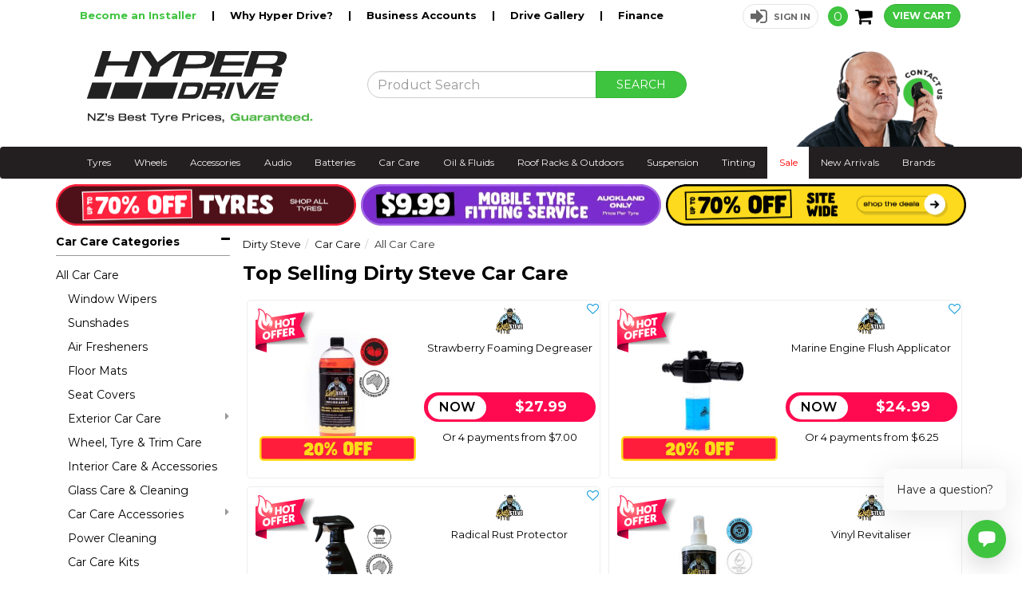

--- FILE ---
content_type: text/html; charset=utf-8
request_url: https://www.hyperdrive.co.nz/products/category/2008/3487/dirty-steve/car-care
body_size: 26194
content:

<!DOCTYPE html>
<html lang="en">
<head>
    <meta http-equiv="Content-Type" content="text/html; charset=utf-8">
    <meta http-equiv="X-UA-Compatible" content="IE=edge,chrome=1">
    <meta name="viewport" content="width=device-width, initial-scale=1">
    <meta name="google-site-verification" content="1S-_xsO2qZaNkVxjQwuOlHSS1k4l5Rr3cDvlIYa_5xg" />




    <title>Dirty Steve NZ&#39;s Car Care Shop | Nationwide Shipping | Hyper Drive</title>
    <meta name="description" content="Car Care from Dirty Steve. Hyper Drive | NZ&#39;s largest range of | Tyre&#39;s | Wheels | Roof Racks | Car Audio | PH 09 580 2403 " />
    <link rel="canonical" href="https://www.hyperdrive.co.nz/products/category/2008/3487/dirty-steve/car-care" />
        
    <link href="/content/images/favicons/favicon-drive.png" rel="icon" />

    

<script type="text/javascript">
    var SiteSettingsJs = {
        IsMobile: false,
        IsDesktop: !false,
        EnableOlark: false,
        OlarkKey: '8998-282-10-9617',
        CountryId: 1,
        PhoneNumber: '09 580 2403',
        EnableFacebookPixel: true,
        SignedIn: false,
        Currency: 'NZD',
        CurrencySymbol: '$',
        InfiniteScrollChunkSize: 32,
        InfiniteScrollChunksPerPage: 3,
        PaymentMethods: Object.freeze({ "Oxipay": 13, "Humm": 19, "Genoapay": 18, "Afterpay": 16, "PartPay": 17 }),
        TransactCurrencyCode: 'NZD',
        TransactCurrencySymbol: '$',
		IsRide: false,

		TaxRate: 0.15,
        IsN2Customer: false,
        NoTax: false,
		TaxName: 'GST',
        TaxModifiers: Object.freeze({ "remove": 3, "add": 2, "none": 1 }),
        //EnableB2bIntegration: false,
        TaxDisplayModifier: 1
    };

    if (SiteSettingsJs.IsMobile) {
        SiteSettingsJs.EnableOlark = false;
    }
</script>

    <link href="/css/site?v=W5RCOGuVBvIbNOS-DLQA9W-bT9xVHlzIAu7Grk5HrQc1" rel="stylesheet"/>



	<!-- Google Tag Manager -->
	<script>
	(function (w, d, s, l, i) {
			w[l] = w[l] || []; w[l].push({
				'gtm.start':
					new Date().getTime(), event: 'gtm.js'
			}); var f = d.getElementsByTagName(s)[0],
				j = d.createElement(s), dl = l != 'dataLayer' ? '&l=' + l : ''; j.async = true; j.src =
					'https://www.googletagmanager.com/gtm.js?id=' + i + dl; f.parentNode.insertBefore(j, f);
		})(window, document, 'script', 'dataLayer', 'GTM-NHXLTF2');</script>
	<!-- End Google Tag Manager -->

	<script>
        (function (i, s, o, g, r, a, m) {
            i['GoogleAnalyticsObject'] = r; i[r] = i[r] || function () {
                (i[r].q = i[r].q || []).push(arguments);
            }, i[r].l = 1 * new Date(); a = s.createElement(o),
            m = s.getElementsByTagName(o)[0]; a.async = 1; a.src = g; m.parentNode.insertBefore(a, m)
        })(window, document, 'script', '//www.google-analytics.com/analytics.js', 'ga');

        ga('create', 'UA-5263828-1', 'auto', { 'legacyCookieDomain': 'hyperdrive.co.nz' });
        ga('send', 'pageview');
	</script>

	<!-- Facebook Pixel Code -->
	<script>
        !function (f, b, e, v, n, t, s) {
            if (f.fbq) return; n = f.fbq = function () {
                n.callMethod ?
                n.callMethod.apply(n, arguments) : n.queue.push(arguments)
            }; if (!f._fbq) f._fbq = n;
            n.push = n; n.loaded = !0; n.version = '2.0'; n.queue = []; t = b.createElement(e); t.async = !0;
            t.src = v; s = b.getElementsByTagName(e)[0]; s.parentNode.insertBefore(t, s)
        }(window,
        document, 'script', 'https://connect.facebook.net/en_US/fbevents.js');

        if (window.SiteSettingsJs.EnableFacebookPixel) {
            fbq('init', '963567767048084');
            fbq('track', "PageView");
        }
	</script>
	<noscript>
		<img height="1" width="1" style="display:none"
			 src="https://www.facebook.com/tr?id=963567767048084&ev=PageView&noscript=1" />
	</noscript>
	<!-- End Facebook Pixel Code -->


	<script type="text/javascript">
        (function () {
            var s = document.createElement('script'); s.type = 'text/javascript'; s.async = true;
            s.src = document.location.protocol + '//wisepops.com/default/index/get-loader?user_id=14548';
            var s2 = document.getElementsByTagName('script')[0]; s2.parentNode.insertBefore(s, s2);
        })();
	</script>




	<script id="mcjs">!function (c, h, i, m, p) { m = c.createElement(h), p = c.getElementsByTagName(h)[0], m.async = 1, m.src = i, p.parentNode.insertBefore(m, p) }(document, "script", "https://chimpstatic.com/mcjs-connected/js/users/906982e223867a6af0b97b543/e2343bb9f96719bbee6727c0a.js");</script>

<script type='text/javascript'>
	window.smartlook || (function (d) {
		var o = smartlook = function () { o.api.push(arguments) }, h = d.getElementsByTagName('head')[0];
		var c = d.createElement('script'); o.api = new Array(); c.async = true; c.type = 'text/javascript';
		c.charset = 'utf-8'; c.src = 'https://rec.smartlook.com/recorder.js'; h.appendChild(c);
	})(document);
	smartlook('init', '918c8e34cf1517553a9f1bae6094d6d617f19792');
</script>

	<script type="text/javascript">
		(function (c, l, a, r, i, t, y) {
			c[a] = c[a] || function () { (c[a].q = c[a].q || []).push(arguments) };
			t = l.createElement(r); t.async = 1; t.src = "https://www.clarity.ms/tag/" + i;
			y = l.getElementsByTagName(r)[0]; y.parentNode.insertBefore(t, y);
		})(window, document, "clarity", "script", "mt0hh2chb1");
	</script>

<script src="https://chatwith.tools/chatbot/1b692d2a-d970-4afe-ada5-25f54598f0e1.js" async=""></script>

<!-- Elfsight Sales Notification | Mobile Fitting -->
<script src="https://elfsightcdn.com/platform.js" async></script>
<div class="elfsight-app-8f6f5db6-5951-418f-8970-7456427a0a46" data-elfsight-app-lazy></div>


    <!-- Facebook Post Information -->
    <meta property="og:type" content="product.group" />
    <meta property="og:title" content="Car Care" />
    <meta property="fb:app_id" content="126117620765381" />
    <meta property="og:description" content="NZ&#39;s largest range of Car Care. We guarantee the best prices, or we&#39;ll beat them by 10%. Installatio " />
    <meta property="og:url" content="https://www.hyperdrive.co.nz/products/category/2008/3487/dirty-steve/car-care" />
    <!-- End Facebook Post Information -->


    <script src="https://ajax.googleapis.com/ajax/libs/webfont/1.6.26/webfont.js"></script>
<script>
    // Async load Google Fonts
    WebFont.load({
        google: {
			families: ['Montserrat:400,500,600,700']
        }
    });
</script>

</head>


<body>
		<!-- Google Tag Manager (noscript) -->
		<noscript>
			<iframe src="https://www.googletagmanager.com/ns.html?id=GTM-NHXLTF2"
					height="0" width="0" style="display:none;visibility:hidden"></iframe>
		</noscript>
		<!-- End Google Tag Manager (noscript) -->

	<div id="body">
		<div class="body-wrapper">

			<header class="hidden-xs">
				<div class="container">
					<div class="row" id="HeaderRow">
						<div class="col-sm-12">
							<div id="top-bar" style="margin-bottom: 4px;">
								<div class="col-sm-12" id="site_options">
									<div class="pull-left hidden-sm">
										<div id="stuff">
											<span class="header-links">
												<a href="/pages/authorised-installer-application" style="color: #3EC43F;">
													Become an Installer
												</a>|
												<a href="/pages/why-hyper-drive">
													Why Hyper Drive?
												</a>|
												<a href="/pages/business-accounts">
													Business Accounts
												</a>|
												<a href="/gallery">
													Drive Gallery
												</a>|
												<a href="/pages/finance">
													Finance
												</a>
											</span>

										</div>
									</div>
                                    <div class="pull-right">
                                        <div id="accountstuff">

                                                <a tabindex="0" role="button" aria-label="Notifications" href="#" class="wisp navbar-toggle" style="padding-right: 5px;">
                                                    <svg fill="none" stroke-linecap="round" stroke-linejoin="round" stroke-width="2" width="22" height="22" viewBox="0 0 24 24" stroke="#3EC43F" xmlns="<http://www.w3.org/2000/svg>">
                                                        <path d="M15 17h5l-1.405-1.405A2.032 2.032 0 0118 14.158V11a6.002 6.002 0 00-4-5.659V5a2 2 0 10-4 0v.341C7.67 6.165 6 8.388 6 11v3.159c0 .538-.214 1.055-.595 1.436L4 17h5m6 0v1a3 3 0 11-6 0v-1m6 0H9"></path>
                                                    </svg>
                                                </a>

                                                <a href="/account/sign-in" role="button" class="link-item text-right sign-in-button">
                                                    <i class="fa fa-sign-in"></i>
                                                    <span>Sign In</span>
                                                </a>

                                        </div>
                                        <a href="/checkout" class="link-item cart">
                                            <span class="cart-count">0</span>
                                            <span class="fa fa-shopping-cart"></span>
                                            <span class="btn btn-success btn-sm ">View Cart</span>
                                        </a>
                                    </div>
								</div>
							</div>
						</div>
					</div>
					<div class="row logo-row">
						<div class="col-sm-4 padding-bottom">
								<a title="Hyper Drive" href="/">
									<img class="img-responsive main-logo" alt="Hyper Drive" src="/content/images/hyperdrive.svg" />
								</a>
						</div>
						<div class="col-sm-5">
							<form id="search_form" method="post" action="/products/search" style="margin-top: 25px">
								<div class="input-group">
									<input type="text" id="search" name="searchterm" required class="form-control" placeholder="Product Search" maxlength="140">
									<span class="input-group-btn">
										<button class="btn btn-success" type="submit" id="searchbtn">
											SEARCH
										</button>
									</span>
								</div>
							</form>
						</div>
						<div class="col-sm-3" id="ContactUs">
                            <a class="pull-right" style="margin-right: 15px;" href="/contact-us">
                                <img class="img-responsive" src="/content/images/contact-us.png" />
                            </a>
						</div>
					</div>
				</div>
			</header>
			<div class="navbar navbar-static-top visible-xs" id="topnavbar" data-spy="affix" data-offset-top="50">
				<div class="container">
					<div class="navbar-header">

						<button type="button" class="navbar-toggle toggle-nav" id="mainMenuBtn">
							<span class="fa fa-align-justify"></span>
						</button>
						<button type="button" class="navbar-toggle" data-toggle="collapse" data-target="#SearchBar">
							<span class="sr-only">Toggle Search</span>
							<span class="fa fa-search"></span>
						</button>

						<a title="Hyper Drive" href="/" class="mobile-logo">
							<img class="img-responsive" alt="Hyper Drive" src="/content/images/hyperdrive-mobile-logo.svg" />
						</a>

							<a tabindex="0" role="button" aria-label="Notifications" href="#" class="wisp navbar-toggle" style="margin-top: 5px;">
								<svg fill="none" stroke-linecap="round" stroke-linejoin="round" stroke-width="2" width="22" height="22" viewBox="0 0 24 24" stroke="white" xmlns="<http://www.w3.org/2000/svg>">
									<path d="M15 17h5l-1.405-1.405A2.032 2.032 0 0118 14.158V11a6.002 6.002 0 00-4-5.659V5a2 2 0 10-4 0v.341C7.67 6.165 6 8.388 6 11v3.159c0 .538-.214 1.055-.595 1.436L4 17h5m6 0v1a3 3 0 11-6 0v-1m6 0H9"></path>
								</svg>
							</a>

						<a href="/account" class="navbar-toggle">
							<i class="fa fa-user"></i>
						</a>

						<a href="/checkout" class="navbar-toggle " id="CartButton">
							<span class="sr-only">Toggle Cart</span>
							<span class="fa fa-shopping-cart"></span>
							<div class="arrow-up"></div>
						</a>
					</div>

					<div class="navbar-collapse collapse" id="SearchBar">
						<form id="search_form" method="post" action="/products/search">
							<div class="input-group">
								<input type="text" id="search" name="searchterm" class="form-control" required>
								<span class="input-group-btn">
									<button class="btn btn-success" type="submit" id="searchbtn"><i class="fa fa-search"></i></button>
								</span>
							</div>
						</form>
					</div>
				</div>
			</div>
			


<div class="nav-wrapper" data-spy="affix" data-offset-top="201">
	<nav class="navbar navbar-default" role="navigation">
		<div class="container-fluid">
			<ul class="nav navbar-nav" id="CategoryDropdowns">
					<li>
						<a href="/products/landing/227/tyres"
						   class="dropdown-toggle " data-toggle="dropdown">
							Tyres
								<i class="fa fa-chevron-down visible-xs"></i>
						</a>

							<div class="dropdown-menu has-col-extends-right">
								<div class="container">
									<div class="dropdown-nav-wrapper">
											<div class="col-large">
												<div class="nav-wrapper">
													<h6 class="hidden-xs">Shop by category</h6>

													<ul class="nav col-count-1 ">
															<li class="">
																<a href="/products/landing/227/tyres" class="hidden-xs">
																	Car Tyres
																</a>
																<a href="/products/landing/227/tyres"
																   class="visible-xs">
																	Car Tyres
																</a>
															</li>
															<li class="">
																<a href="/products/landing/2130/4x4-suv-tyres" class="hidden-xs">
																	4X4 &amp; Suv Tyres
																</a>
																<a href="/products/landing/2130/4x4-suv-tyres"
																   class="visible-xs">
																	4X4 &amp; Suv Tyres
																</a>
															</li>
															<li class="">
																<a href="/products/landing/2129/runflat-tyres" class="hidden-xs">
																	Runflat Tyres
																</a>
																<a href="/products/landing/2129/runflat-tyres"
																   class="visible-xs">
																	Runflat Tyres
																</a>
															</li>
															<li class="">
																<a href="/products/landing/2123/ev-tyres" class="hidden-xs">
																	Ev Tyres
																</a>
																<a href="/products/landing/2123/ev-tyres"
																   class="visible-xs">
																	Ev Tyres
																</a>
															</li>
															<li class="">
																<a href="/products/landing/2265/bridgestone" class="hidden-xs">
																	Bridgestone
																</a>
																<a href="/products/landing/2265/bridgestone"
																   class="visible-xs">
																	Bridgestone
																</a>
															</li>
															<li class="">
																<a href="/products/landing/2060/motorcycle-tyres" class="hidden-xs">
																	Motorcycle Tyres
																</a>
																<a href="/products/landing/2060/motorcycle-tyres"
																   class="visible-xs">
																	Motorcycle Tyres
																</a>
															</li>
															<li class="">
																<a href="/products/landing/2061/atv-utv-tyres" class="hidden-xs">
																	Atv &amp; Utv Tyres
																</a>
																<a href="/products/landing/2061/atv-utv-tyres"
																   class="visible-xs">
																	Atv &amp; Utv Tyres
																</a>
															</li>
															<li class="">
																<a href="/products/category/2169/used-tyres" class="hidden-xs">
																	Used Tyres
																</a>
																<a href="/products/category/2169/used-tyres"
																   class="visible-xs">
																	Used Tyres
																</a>
															</li>
																											</ul>
												</div>
											</div>
											<div class="col-large">
												<div class="nav-wrapper">
													<h6 class="hidden-xs">Wheel &amp; Tyre Fitting</h6>

													<ul class="nav col-count-1 nav-extra-info ">
															<li class="">
																<a href="/products/mobiletyrefitting" class="hidden-xs">
																	Auckland Mobile Wheel &amp; Tyre Fitting
																</a>
																<a href="/products/mobiletyrefitting"
																   class="visible-xs">
																	Auckland Mobile Wheel &amp; Tyre Fitting
																</a>
															</li>
															<li class="">
																<a href="/installer-locations" class="hidden-xs">
																	Nationwide Wheel &amp; Tyre Fitting
																</a>
																<a href="/installer-locations"
																   class="visible-xs">
																	Nationwide Wheel &amp; Tyre Fitting
																</a>
															</li>
																											</ul>
												</div>
											</div>
											<div class="col-large">
												<div class="nav-wrapper">
													<h6 class="hidden-xs">Tyre Information</h6>

													<ul class="nav col-count-1 nav-extra-info ">
															<li class="">
																<a href="/tyre-load-rating" class="hidden-xs">
																	Tyre Load Rating
																</a>
																<a href="/tyre-load-rating"
																   class="visible-xs">
																	Tyre Load Rating
																</a>
															</li>
															<li class="">
																<a href="/tyre-speed-rating" class="hidden-xs">
																	Tyre Speed Rating
																</a>
																<a href="/tyre-speed-rating"
																   class="visible-xs">
																	Tyre Speed Rating
																</a>
															</li>
															<li class="">
																<a href="/tyre-size-calculator" class="hidden-xs">
																	Tyre Size Calculator
																</a>
																<a href="/tyre-size-calculator"
																   class="visible-xs">
																	Tyre Size Calculator
																</a>
															</li>
															<li class="">
																<a href="/tyre-pressure-monitoring-systems" class="hidden-xs">
																	Tyre Pressure Monitoring Systems
																</a>
																<a href="/tyre-pressure-monitoring-systems"
																   class="visible-xs">
																	Tyre Pressure Monitoring Systems
																</a>
															</li>
																											</ul>
												</div>
											</div>
											<div class="col-small col-extends-right hidden-xs hidden-sm">
												<div class="nav-wrapper">
													<h6 class="hidden-xs">Shop by top brands</h6>

													<ul class="nav col-count-1 precedes-lucky-last">
															<li class="">
																<a href="/products/category/227/17/goodyear-clearance/tyres" class="hidden-xs">
																	Goodyear (Clearance)
																</a>
																<a href="/products/category/227/17/goodyear-clearance/tyres"
																   class="visible-xs">
																	Goodyear (Clearance)
																</a>
															</li>
															<li class="">
																<a href="/products/category/227/18/michelin/tyres" class="hidden-xs">
																	Michelin
																</a>
																<a href="/products/category/227/18/michelin/tyres"
																   class="visible-xs">
																	Michelin
																</a>
															</li>
															<li class="">
																<a href="/products/category/227/19/triangle/tyres" class="hidden-xs">
																	Triangle
																</a>
																<a href="/products/category/227/19/triangle/tyres"
																   class="visible-xs">
																	Triangle
																</a>
															</li>
															<li class="">
																<a href="/products/category/227/20/hankook-sale/tyres" class="hidden-xs">
																	Hankook (Sale)
																</a>
																<a href="/products/category/227/20/hankook-sale/tyres"
																   class="visible-xs">
																	Hankook (Sale)
																</a>
															</li>
															<li class="">
																<a href="/products/category/227/22/toyo/tyres" class="hidden-xs">
																	Toyo
																</a>
																<a href="/products/category/227/22/toyo/tyres"
																   class="visible-xs">
																	Toyo
																</a>
															</li>
															<li class="">
																<a href="/products/category/227/76/yokohama/tyres" class="hidden-xs">
																	Yokohama
																</a>
																<a href="/products/category/227/76/yokohama/tyres"
																   class="visible-xs">
																	Yokohama
																</a>
															</li>
																											</ul>
												</div>
													<ul class="nav col-count-offset-1">
														<li class="lucky-last"><a href="/products/category/260/gift-vouchers"><i class="fa fa-gift left"></i> Gift Vouchers</a></li>
													</ul>
											</div>
									</div>
								</div>
							</div>

					</li>
					<li>
						<a href="/products/landing/228/wheels"
						   class="dropdown-toggle " data-toggle="dropdown">
							Wheels
								<i class="fa fa-chevron-down visible-xs"></i>
						</a>

							<div class="dropdown-menu has-col-extends-right">
								<div class="container">
									<div class="dropdown-nav-wrapper">
											<div class="col-large">
												<div class="nav-wrapper">
													<h6 class="hidden-xs">Shop by category</h6>

													<ul class="nav col-count-1 ">
															<li class="">
																<a href="/products/landing/228/wheels" class="hidden-xs">
																	Wheel Search
																</a>
																<a href="/products/landing/228/wheels"
																   class="visible-xs">
																	Wheel Search
																</a>
															</li>
															<li class="">
																<a href="/products/category/300/mag-alloy-wheels" class="hidden-xs">
																	Mag &amp; Alloy Wheels
																</a>
																<a href="/products/category/300/mag-alloy-wheels"
																   class="visible-xs">
																	Mag &amp; Alloy Wheels
																</a>
															</li>
															<li class="">
																<a href="/products/category/2109/steel-wheels" class="hidden-xs">
																	Steel Wheels
																</a>
																<a href="/products/category/2109/steel-wheels"
																   class="visible-xs">
																	Steel Wheels
																</a>
															</li>
															<li class="">
																<a href="/products/category/2166/trailer-wheels" class="hidden-xs">
																	Trailer Wheels
																</a>
																<a href="/products/category/2166/trailer-wheels"
																   class="visible-xs">
																	Trailer Wheels
																</a>
															</li>
															<li class="">
																<a href="/products/category/2119/wheel-deals" class="hidden-xs">
																	Wheel Deals
																</a>
																<a href="/products/category/2119/wheel-deals"
																   class="visible-xs">
																	Wheel Deals
																</a>
															</li>
																											</ul>
												</div>
											</div>
											<div class="col-large">
												<div class="nav-wrapper">
													<h6 class="hidden-xs">Wheel &amp; Tyre Fitting</h6>

													<ul class="nav col-count-1 nav-extra-info ">
															<li class="">
																<a href="/products/mobiletyrefitting" class="hidden-xs">
																	Auckland Mobile Wheel &amp; Tyre Fitting
																</a>
																<a href="/products/mobiletyrefitting"
																   class="visible-xs">
																	Auckland Mobile Wheel &amp; Tyre Fitting
																</a>
															</li>
															<li class="">
																<a href="/installer-locations" class="hidden-xs">
																	Nationwide Wheel &amp; Tyre Fitting
																</a>
																<a href="/installer-locations"
																   class="visible-xs">
																	Nationwide Wheel &amp; Tyre Fitting
																</a>
															</li>
																											</ul>
												</div>
											</div>
											<div class="col-small col-extends-right hidden-xs hidden-sm">
												<div class="nav-wrapper">
													<h6 class="hidden-xs">Shop by top brands</h6>

													<ul class="nav col-count-1 precedes-lucky-last">
															<li class="">
																<a href="/products/category/228/206/work/wheels" class="hidden-xs">
																	Work
																</a>
																<a href="/products/category/228/206/work/wheels"
																   class="visible-xs">
																	Work
																</a>
															</li>
															<li class="">
																<a href="/products/category/228/3135/forum-wheels/wheels" class="hidden-xs">
																	Forum Wheels
																</a>
																<a href="/products/category/228/3135/forum-wheels/wheels"
																   class="visible-xs">
																	Forum Wheels
																</a>
															</li>
															<li class="">
																<a href="/products/category/228/3307/orbit/wheels" class="hidden-xs">
																	Orbit
																</a>
																<a href="/products/category/228/3307/orbit/wheels"
																   class="visible-xs">
																	Orbit
																</a>
															</li>
															<li class="">
																<a href="/products/category/228/14/dtm/wheels" class="hidden-xs">
																	Dtm
																</a>
																<a href="/products/category/228/14/dtm/wheels"
																   class="visible-xs">
																	Dtm
																</a>
															</li>
															<li class="">
																<a href="/products/category/228/15/foose/wheels" class="hidden-xs">
																	Foose
																</a>
																<a href="/products/category/228/15/foose/wheels"
																   class="visible-xs">
																	Foose
																</a>
															</li>
															<li class="">
																<a href="/products/category/228/46/advanti/wheels" class="hidden-xs">
																	Advanti
																</a>
																<a href="/products/category/228/46/advanti/wheels"
																   class="visible-xs">
																	Advanti
																</a>
															</li>
																											</ul>
												</div>
													<ul class="nav col-count-offset-1">
														<li class="lucky-last"><a href="/products/category/260/gift-vouchers"><i class="fa fa-gift left"></i> Gift Vouchers</a></li>
													</ul>
											</div>
									</div>
								</div>
							</div>

					</li>
					<li>
						<a href="/products/landing/218/accessories"
						   class="dropdown-toggle " data-toggle="dropdown">
							Accessories
								<i class="fa fa-chevron-down visible-xs"></i>
						</a>

							<div class="dropdown-menu has-col-extends-right">
								<div class="container">
									<div class="dropdown-nav-wrapper">
											<div class="col-large">
												<div class="nav-wrapper">
													<h6 class="hidden-xs">Shop by category</h6>

													<ul class="nav col-count-2 ">
															<li class="">
																<a href="/products/landing/218/accessories" class="hidden-xs">
																	Accessories Promotions
																</a>
																<a href="/products/landing/218/accessories"
																   class="visible-xs">
																	Accessories Promotions
																</a>
															</li>
															<li class="">
																<a href="/products/category/551/wheel-nuts" class="hidden-xs">
																	Wheel Nuts
																</a>
																<a href="/products/category/551/wheel-nuts"
																   class="visible-xs">
																	Wheel Nuts
																</a>
															</li>
															<li class="">
																<a href="/products/category/1975/tyre-repair-solutions" class="hidden-xs">
																	Tyre Repair Solutions
																</a>
																<a href="/products/category/1975/tyre-repair-solutions"
																   class="visible-xs">
																	Tyre Repair Solutions
																</a>
															</li>
															<li class="">
																<a href="/products/category/1683/body-accessories" class="hidden-xs">
																	Body Accessories
																</a>
																<a href="/products/category/1683/body-accessories"
																   class="visible-xs">
																	Body Accessories
																</a>
															</li>
															<li class="">
																<a href="/products/category/1816/compressors-air-tools" class="hidden-xs">
																	Compressors &amp; Air Tools
																</a>
																<a href="/products/category/1816/compressors-air-tools"
																   class="visible-xs">
																	Compressors &amp; Air Tools
																</a>
															</li>
															<li class="">
																<a href="/products/category/260/gift-vouchers" class="hidden-xs">
																	Gift Vouchers
																</a>
																<a href="/products/category/260/gift-vouchers"
																   class="visible-xs">
																	Gift Vouchers
																</a>
															</li>
															<li class="">
																<a href="/products/category/2214/heatshield" class="hidden-xs">
																	Heatshield
																</a>
																<a href="/products/category/2214/heatshield"
																   class="visible-xs">
																	Heatshield
																</a>
															</li>
															<li class="">
																<a href="/products/category/2211/merchandise" class="hidden-xs">
																	Merchandise
																</a>
																<a href="/products/category/2211/merchandise"
																   class="visible-xs">
																	Merchandise
																</a>
															</li>
															<li class="">
																<a href="/products/category/1798/phone-chargers" class="hidden-xs">
																	Phone Chargers
																</a>
																<a href="/products/category/1798/phone-chargers"
																   class="visible-xs">
																	Phone Chargers
																</a>
															</li>
															<li class="">
																<a href="/products/category/542/phone-holders-mounts" class="hidden-xs">
																	Phone Holders &amp; Mounts
																</a>
																<a href="/products/category/542/phone-holders-mounts"
																   class="visible-xs">
																	Phone Holders &amp; Mounts
																</a>
															</li>
															<li class="">
																<a href="/products/category/1864/plasti-dip" class="hidden-xs">
																	Plasti-Dip 
																</a>
																<a href="/products/category/1864/plasti-dip"
																   class="visible-xs">
																	Plasti-Dip 
																</a>
															</li>
															<li class="">
																<a href="/products/category/241/tyre-pressure-monitoring" class="hidden-xs">
																	Tyre Pressure Monitoring
																</a>
																<a href="/products/category/241/tyre-pressure-monitoring"
																   class="visible-xs">
																	Tyre Pressure Monitoring
																</a>
															</li>
																											</ul>
												</div>
											</div>
											<div class="col-small col-extends-right hidden-xs hidden-sm">
												<div class="nav-wrapper">
													<h6 class="hidden-xs">Shop by top brands</h6>

													<ul class="nav col-count-1 precedes-lucky-last">
															<li class="">
																<a href="/products/category/218/82/hyper-drive/accessories" class="hidden-xs">
																	Hyper Drive
																</a>
																<a href="/products/category/218/82/hyper-drive/accessories"
																   class="visible-xs">
																	Hyper Drive
																</a>
															</li>
															<li class="">
																<a href="/products/category/218/178/narva/accessories" class="hidden-xs">
																	Narva
																</a>
																<a href="/products/category/218/178/narva/accessories"
																   class="visible-xs">
																	Narva
																</a>
															</li>
															<li class="">
																<a href="/products/category/218/484/airman/accessories" class="hidden-xs">
																	Airman
																</a>
																<a href="/products/category/218/484/airman/accessories"
																   class="visible-xs">
																	Airman
																</a>
															</li>
															<li class="">
																<a href="/products/category/218/553/pdw/accessories" class="hidden-xs">
																	Pdw
																</a>
																<a href="/products/category/218/553/pdw/accessories"
																   class="visible-xs">
																	Pdw
																</a>
															</li>
															<li class="">
																<a href="/products/category/218/747/aerpro/accessories" class="hidden-xs">
																	Aerpro
																</a>
																<a href="/products/category/218/747/aerpro/accessories"
																   class="visible-xs">
																	Aerpro
																</a>
															</li>
															<li class="">
																<a href="/products/category/218/759/torq/accessories" class="hidden-xs">
																	Torq
																</a>
																<a href="/products/category/218/759/torq/accessories"
																   class="visible-xs">
																	Torq
																</a>
															</li>
																											</ul>
												</div>
													<ul class="nav col-count-offset-1">
														<li class="lucky-last"><a href="/products/category/260/gift-vouchers"><i class="fa fa-gift left"></i> Gift Vouchers</a></li>
													</ul>
											</div>
									</div>
								</div>
							</div>

					</li>
					<li>
						<a href="/products/landing/219/audio"
						   >
							Audio
						</a>


					</li>
					<li>
						<a href="/products/landing/1827/batteries"
						   >
							Batteries
						</a>


					</li>
					<li>
						<a href="/products/landing/2008/car-care"
						   class="dropdown-toggle " data-toggle="dropdown">
							Car Care
								<i class="fa fa-chevron-down visible-xs"></i>
						</a>

							<div class="dropdown-menu has-col-extends-right">
								<div class="container">
									<div class="dropdown-nav-wrapper">
											<div class="col-large">
												<div class="nav-wrapper">
													<h6 class="hidden-xs">Shop by category</h6>

													<ul class="nav col-count-2 ">
															<li class="">
																<a href="/products/landing/2008/car-care" class="hidden-xs">
																	Car Care Promotions
																</a>
																<a href="/products/landing/2008/car-care"
																   class="visible-xs">
																	Car Care Promotions
																</a>
															</li>
															<li class="">
																<a href="/products/category/2022/window-wipers" class="hidden-xs">
																	Window Wipers
																</a>
																<a href="/products/category/2022/window-wipers"
																   class="visible-xs">
																	Window Wipers
																</a>
															</li>
															<li class="">
																<a href="/products/category/2273/sunshades" class="hidden-xs">
																	Sunshades
																</a>
																<a href="/products/category/2273/sunshades"
																   class="visible-xs">
																	Sunshades
																</a>
															</li>
															<li class="">
																<a href="/products/category/2009/air-fresheners" class="hidden-xs">
																	Air Fresheners
																</a>
																<a href="/products/category/2009/air-fresheners"
																   class="visible-xs">
																	Air Fresheners
																</a>
															</li>
															<li class="">
																<a href="/products/category/2024/floor-mats" class="hidden-xs">
																	Floor Mats
																</a>
																<a href="/products/category/2024/floor-mats"
																   class="visible-xs">
																	Floor Mats
																</a>
															</li>
															<li class="">
																<a href="/products/category/2025/seat-covers" class="hidden-xs">
																	Seat Covers
																</a>
																<a href="/products/category/2025/seat-covers"
																   class="visible-xs">
																	Seat Covers
																</a>
															</li>
															<li class="">
																<a href="/products/category/2015/exterior-car-care" class="hidden-xs">
																	Exterior Car Care
																</a>
																<a href="/products/category/2015/exterior-car-care"
																   class="visible-xs">
																	Exterior Car Care
																</a>
															</li>
															<li class="">
																<a href="/products/category/2014/wheel-tyre-trim-care" class="hidden-xs">
																	Wheel, Tyre &amp; Trim Care
																</a>
																<a href="/products/category/2014/wheel-tyre-trim-care"
																   class="visible-xs">
																	Wheel, Tyre &amp; Trim Care
																</a>
															</li>
															<li class="">
																<a href="/products/category/2019/interior-care-accessories" class="hidden-xs">
																	Interior Care &amp; Accessories
																</a>
																<a href="/products/category/2019/interior-care-accessories"
																   class="visible-xs">
																	Interior Care &amp; Accessories
																</a>
															</li>
															<li class="">
																<a href="/products/category/2016/glass-care-cleaning" class="hidden-xs">
																	Glass Care &amp; Cleaning
																</a>
																<a href="/products/category/2016/glass-care-cleaning"
																   class="visible-xs">
																	Glass Care &amp; Cleaning
																</a>
															</li>
															<li class="">
																<a href="/products/category/2013/car-care-accessories" class="hidden-xs">
																	Car Care Accessories
																</a>
																<a href="/products/category/2013/car-care-accessories"
																   class="visible-xs">
																	Car Care Accessories
																</a>
															</li>
															<li class="">
																<a href="/products/category/2020/power-cleaning" class="hidden-xs">
																	Power Cleaning
																</a>
																<a href="/products/category/2020/power-cleaning"
																   class="visible-xs">
																	Power Cleaning
																</a>
															</li>
															<li class="">
																<a href="/products/category/2017/car-care-kits" class="hidden-xs">
																	Car Care Kits
																</a>
																<a href="/products/category/2017/car-care-kits"
																   class="visible-xs">
																	Car Care Kits
																</a>
															</li>
															<li class="">
																<a href="/products/category/2021/adhesives" class="hidden-xs">
																	Adhesives
																</a>
																<a href="/products/category/2021/adhesives"
																   class="visible-xs">
																	Adhesives
																</a>
															</li>
															<li class="">
																<a href="/products/category/2275/gear-shifters-pedal-packs" class="hidden-xs">
																	Gear Shifters &amp; Pedal Packs
																</a>
																<a href="/products/category/2275/gear-shifters-pedal-packs"
																   class="visible-xs">
																	Gear Shifters &amp; Pedal Packs
																</a>
															</li>
																											</ul>
												</div>
											</div>
											<div class="col-small col-extends-right hidden-xs hidden-sm">
												<div class="nav-wrapper">
													<h6 class="hidden-xs">Shop by top brands</h6>

													<ul class="nav col-count-1 precedes-lucky-last">
															<li class="">
																<a href="/products/category/2008/18/michelin/car-care" class="hidden-xs">
																	Michelin
																</a>
																<a href="/products/category/2008/18/michelin/car-care"
																   class="visible-xs">
																	Michelin
																</a>
															</li>
															<li class="">
																<a href="/products/category/2008/4445/farecla/car-care" class="hidden-xs">
																	Farecla
																</a>
																<a href="/products/category/2008/4445/farecla/car-care"
																   class="visible-xs">
																	Farecla
																</a>
															</li>
															<li class="">
																<a href="/products/category/2008/78/meguiars/car-care" class="hidden-xs">
																	Meguiars
																</a>
																<a href="/products/category/2008/78/meguiars/car-care"
																   class="visible-xs">
																	Meguiars
																</a>
															</li>
															<li class="">
																<a href="/products/category/2008/158/rip-curl/car-care" class="hidden-xs">
																	Rip Curl
																</a>
																<a href="/products/category/2008/158/rip-curl/car-care"
																   class="visible-xs">
																	Rip Curl
																</a>
															</li>
															<li class="">
																<a href="/products/category/2008/619/sex-wax/car-care" class="hidden-xs">
																	Sex Wax
																</a>
																<a href="/products/category/2008/619/sex-wax/car-care"
																   class="visible-xs">
																	Sex Wax
																</a>
															</li>
															<li class="">
																<a href="/products/category/2008/772/mothers/car-care" class="hidden-xs">
																	Mothers
																</a>
																<a href="/products/category/2008/772/mothers/car-care"
																   class="visible-xs">
																	Mothers
																</a>
															</li>
																											</ul>
												</div>
													<ul class="nav col-count-offset-1">
														<li class="lucky-last"><a href="/products/category/260/gift-vouchers"><i class="fa fa-gift left"></i> Gift Vouchers</a></li>
													</ul>
											</div>
									</div>
								</div>
							</div>

					</li>
					<li>
						<a href="/products/landing/2292/oil-fluids"
						   >
							Oil &amp; Fluids
						</a>


					</li>
					<li>
						<a href="/products/landing/222/roof-racks-outdoors"
						   >
							Roof Racks &amp; Outdoors
						</a>


					</li>
					<li>
						<a href="/products/landing/224/suspension"
						   >
							Suspension
						</a>


					</li>
					<li>
						<a href="/products/landing/225/tinting"
						   class="dropdown-toggle " data-toggle="dropdown">
							Tinting
								<i class="fa fa-chevron-down visible-xs"></i>
						</a>

							<div class="dropdown-menu has-col-extends-right">
								<div class="container">
									<div class="dropdown-nav-wrapper">
											<div class="col-large">
												<div class="nav-wrapper">
													<h6 class="hidden-xs">Shop by category</h6>

													<ul class="nav col-count-2 ">
															<li class="">
																<a href="/products/landing/225/tinting" class="hidden-xs">
																	Tinting Promotions
																</a>
																<a href="/products/landing/225/tinting"
																   class="visible-xs">
																	Tinting Promotions
																</a>
															</li>
															<li class="">
																<a href="/products/category/248/vehicle-tinting" class="hidden-xs">
																	Vehicle Tinting
																</a>
																<a href="/products/category/248/vehicle-tinting"
																   class="visible-xs">
																	Vehicle Tinting
																</a>
															</li>
																											</ul>
												</div>
											</div>
											<div class="col-small col-extends-right hidden-xs hidden-sm">
												<div class="nav-wrapper">
													<h6 class="hidden-xs">Shop by top brands</h6>

													<ul class="nav col-count-1 precedes-lucky-last">
															<li class="">
																<a href="/products/category/225/44/llumar/tinting" class="hidden-xs">
																	Llumar
																</a>
																<a href="/products/category/225/44/llumar/tinting"
																   class="visible-xs">
																	Llumar
																</a>
															</li>
																											</ul>
												</div>
													<ul class="nav col-count-offset-1">
														<li class="lucky-last"><a href="/products/category/260/gift-vouchers"><i class="fa fa-gift left"></i> Gift Vouchers</a></li>
													</ul>
											</div>
									</div>
								</div>
							</div>

					</li>
					<li>
						<a href="/products/clearance" class="sale"
						   >
							Sale
						</a>


					</li>
					<li>
						<a href="/products/new-arrivals" class="new-arrivals"
						   >
							New Arrivals
						</a>


					</li>

				<li id="ShopByBrandLi" class="hidden-sm">
					<a href="/products/brands" class="dropdown-toggle" data-toggle="dropdown">
						Brands <i class="fa fa-chevron-down visible-xs"></i>
					</a>

					<div class="dropdown-menu brands-dropdown has-col-extends-right" id="VueBrandMenu">
						<div class="container">

							<div class="dropdown-nav-wrapper">
								<div class="col-large">
									<ul class="brand-tabs">
										<li v-for="item in brandGroups" v-bind:class="{ active: selectedGroup == item }">
											<a v-on:click.stop.prevent="selectGroup(item)" href="#">{{item.join(" ") | uppercase}}</a>
										</li>
										<li class="search">
											<i class="fa fa-search"></i>
											<input type="search" v-model="searchText" placeholder="Search brands...." id="VueBrandSearch" />
										</li>
									</ul>
									<ul class="nav col-count-3 brands-nav">
										<li v-if="searchText && searchText.length === 1">Keep typing to find brands...</li>
										<li v-for="item in filteredBrands"><a v-bind:href="item.url">{{item.text}}</a></li>
										<li class="text-right visible-xs"><a href="#" v-if="nextBrandGroup !== null" v-on:click.stop.prevent="selectNextBrandGroup">Next Brands ></a></li>
									</ul>
								</div>
								<div class="col-small col-extends-right col-condensed-items hidden-xs hidden-sm">
									<div class="nav-wrapper">
										<h6 class="hidden-xs">Top Brands</h6>

										<ul class="nav">
												<li><a href="/products/brand/969/accelera">Accelera</a></li>
												<li><a href="/products/brand/4390/arcron">Arcron</a></li>
												<li><a href="/products/brand/706/boto">Boto</a></li>
												<li><a href="/products/brand/181/bridgestone">Bridgestone</a></li>
												<li><a href="/products/brand/3435/evergreen">Evergreen</a></li>
												<li><a href="/products/brand/4445/farecla">Farecla</a></li>
												<li><a href="/products/brand/3349/farroad">Farroad</a></li>
												<li><a href="/products/brand/3135/forum-wheels">Forum Wheels</a></li>
												<li><a href="/products/brand/4473/goodyear">Goodyear</a></li>
												<li><a href="/products/brand/17/goodyear-clearance">Goodyear (Clearance)</a></li>
												<li><a href="/products/brand/20/hankook-sale">Hankook (Sale)</a></li>
												<li><a href="/products/brand/3235/imperial-minerva">Imperial / Minerva</a></li>
												<li><a href="/products/brand/841/kapture">Kapture</a></li>
												<li><a href="/products/brand/1064/kenda">Kenda</a></li>
												<li><a href="/products/brand/1019/landsail">Landsail</a></li>
												<li><a href="/products/brand/3053/laufenn">Laufenn</a></li>
												<li><a href="/products/brand/18/michelin">Michelin</a></li>
												<li><a href="/products/brand/879/motobatt">Motobatt</a></li>
										</ul>
									</div>
									
								</div>
							</div>
						</div>
					</div>
				</li>
			</ul>
			<ul class="visible-xs nav-additional-mobile">
					<li class="half-half">
						<a href="/account/sign-in"><i class="fa fa-user"></i> <span>Sign In</span></a>
						<a href="/account">Create Account</a>
					</li>
				<li><a href="/contact-us">Contact Us</a></li>

				<li><a href="/shipping">Shipping</a></li>


					<li><a href="/installer-locations">Installer Network &amp; Locations</a></li>
					<li><a href="/gallery">Gallery</a></li>

			</ul>
		</div>
	</nav>


</div>


<script type="text/javascript">
    var brandLinkListJs = [{"text":"Ac Pro","url":"/products/brand/3427/ac-pro","displayOrder":0,"subLinks":[]},{"text":"Accelera","url":"/products/brand/969/accelera","displayOrder":0,"subLinks":[]},{"text":"Accelera (Clearance)","url":"/products/brand/4640/accelera-clearance","displayOrder":0,"subLinks":[]},{"text":"Advanti","url":"/products/brand/46/advanti","displayOrder":0,"subLinks":[]},{"text":"Aerpro","url":"/products/brand/747/aerpro","displayOrder":0,"subLinks":[]},{"text":"Air Freshener","url":"/products/brand/3352/air-freshener","displayOrder":0,"subLinks":[]},{"text":"Airman","url":"/products/brand/484/airman","displayOrder":0,"subLinks":[]},{"text":"Allied Wheels","url":"/products/brand/4502/allied-wheels","displayOrder":0,"subLinks":[]},{"text":"Alpha","url":"/products/brand/3171/alpha","displayOrder":0,"subLinks":[]},{"text":"Alpine","url":"/products/brand/813/alpine","displayOrder":0,"subLinks":[]},{"text":"American Racing Classic","url":"/products/brand/3162/american-racing-classic","displayOrder":0,"subLinks":[]},{"text":"American Truxx","url":"/products/brand/3454/american-truxx","displayOrder":0,"subLinks":[]},{"text":"Amp","url":"/products/brand/1112/amp","displayOrder":0,"subLinks":[]},{"text":"Anz","url":"/products/brand/238/anz","displayOrder":0,"subLinks":[]},{"text":"Arcron","url":"/products/brand/4390/arcron","displayOrder":0,"subLinks":[]},{"text":"Armor All","url":"/products/brand/4519/armor-all","displayOrder":0,"subLinks":[]},{"text":"Asanti","url":"/products/brand/3149/asanti","displayOrder":0,"subLinks":[]},{"text":"Atlas","url":"/products/brand/3181/atlas","displayOrder":0,"subLinks":[]},{"text":"Audison","url":"/products/brand/1229/audison","displayOrder":0,"subLinks":[]},{"text":"Austone","url":"/products/brand/4613/austone","displayOrder":0,"subLinks":[]},{"text":"Autohaus","url":"/products/brand/4623/autohaus","displayOrder":0,"subLinks":[]},{"text":"Autoview","url":"/products/brand/453/autoview","displayOrder":0,"subLinks":[]},{"text":"Avs","url":"/products/brand/40/avs","displayOrder":0,"subLinks":[]},{"text":"Axxess","url":"/products/brand/485/axxess","displayOrder":0,"subLinks":[]},{"text":"B F Goodrich","url":"/products/brand/1031/b-f-goodrich","displayOrder":0,"subLinks":[]},{"text":"Barkley","url":"/products/brand/3430/barkley","displayOrder":0,"subLinks":[]},{"text":"Bc","url":"/products/brand/90/bc","displayOrder":0,"subLinks":[]},{"text":"Bgw","url":"/products/brand/305/bgw","displayOrder":0,"subLinks":[]},{"text":"Big Red","url":"/products/brand/820/big-red","displayOrder":0,"subLinks":[]},{"text":"Bilstein","url":"/products/brand/496/bilstein","displayOrder":0,"subLinks":[]},{"text":"Black Magic","url":"/products/brand/4499/black-magic","displayOrder":0,"subLinks":[]},{"text":"Black Rhino","url":"/products/brand/165/black-rhino","displayOrder":0,"subLinks":[]},{"text":"Blackvue","url":"/products/brand/3362/blackvue","displayOrder":0,"subLinks":[]},{"text":"Bluemagic","url":"/products/brand/4486/bluemagic","displayOrder":0,"subLinks":[]},{"text":"Bluetti","url":"/products/brand/4401/bluetti","displayOrder":0,"subLinks":[]},{"text":"Bosch","url":"/products/brand/3504/bosch","displayOrder":0,"subLinks":[]},{"text":"Boto","url":"/products/brand/706/boto","displayOrder":0,"subLinks":[]},{"text":"Breyton","url":"/products/brand/290/breyton","displayOrder":0,"subLinks":[]},{"text":"Bridgestone","url":"/products/brand/181/bridgestone","displayOrder":0,"subLinks":[]},{"text":"Bridgestone (Clearance)","url":"/products/brand/3237/bridgestone-clearance","displayOrder":0,"subLinks":[]},{"text":"Bs Battery","url":"/products/brand/4471/bs-battery","displayOrder":0,"subLinks":[]},{"text":"Bush Storage","url":"/products/brand/4389/bush-storage","displayOrder":0,"subLinks":[]},{"text":"Campbell Hausfeld","url":"/products/brand/3403/campbell-hausfeld","displayOrder":0,"subLinks":[]},{"text":"Castrol","url":"/products/brand/4633/castrol","displayOrder":0,"subLinks":[]},{"text":"Caterpillar","url":"/products/brand/3275/caterpillar","displayOrder":0,"subLinks":[]},{"text":"Century","url":"/products/brand/4435/century","displayOrder":0,"subLinks":[]},{"text":"Cerwin Vega","url":"/products/brand/3396/cerwin-vega","displayOrder":0,"subLinks":[]},{"text":"Cheng Shin","url":"/products/brand/1095/cheng-shin","displayOrder":0,"subLinks":[]},{"text":"Christchurch","url":"/products/brand/4638/christchurch","displayOrder":0,"subLinks":[]},{"text":"Connects2","url":"/products/brand/4393/connects2","displayOrder":0,"subLinks":[]},{"text":"Continental","url":"/products/brand/4641/continental","displayOrder":0,"subLinks":[]},{"text":"Cooper","url":"/products/brand/956/cooper","displayOrder":0,"subLinks":[]},{"text":"Covert","url":"/products/brand/3379/covert","displayOrder":0,"subLinks":[]},{"text":"Cragar","url":"/products/brand/51/cragar","displayOrder":0,"subLinks":[]},{"text":"Cst","url":"/products/brand/1167/cst","displayOrder":0,"subLinks":[]},{"text":"Ctm Muscle","url":"/products/brand/4501/ctm-muscle","displayOrder":0,"subLinks":[]},{"text":"Dashmate","url":"/products/brand/3178/dashmate","displayOrder":0,"subLinks":[]},{"text":"Dayton","url":"/products/brand/998/dayton","displayOrder":0,"subLinks":[]},{"text":"Db Drive","url":"/products/brand/4518/db-drive","displayOrder":0,"subLinks":[]},{"text":"Deka","url":"/products/brand/4490/deka","displayOrder":0,"subLinks":[]},{"text":"Delinte","url":"/products/brand/541/delinte","displayOrder":0,"subLinks":[]},{"text":"Delium","url":"/products/brand/769/delium","displayOrder":0,"subLinks":[]},{"text":"Dewostone","url":"/products/brand/4392/dewostone","displayOrder":0,"subLinks":[]},{"text":"Diezel","url":"/products/brand/56/diezel","displayOrder":0,"subLinks":[]},{"text":"Diezel Steel","url":"/products/brand/3425/diezel-steel","displayOrder":0,"subLinks":[]},{"text":"Dirty Steve","url":"/products/brand/3487/dirty-steve","displayOrder":0,"subLinks":[]},{"text":"Dna","url":"/products/brand/240/dna","displayOrder":0,"subLinks":[]},{"text":"Dobi Sport","url":"/products/brand/37/dobi-sport","displayOrder":0,"subLinks":[]},{"text":"Domain ","url":"/products/brand/562/domain","displayOrder":0,"subLinks":[]},{"text":"Double Five","url":"/products/brand/4620/double-five","displayOrder":0,"subLinks":[]},{"text":"Dr Artex","url":"/products/brand/3347/dr-artex","displayOrder":0,"subLinks":[]},{"text":"Dtm","url":"/products/brand/14/dtm","displayOrder":0,"subLinks":[]},{"text":"Dtm Hd","url":"/products/brand/1105/dtm-hd","displayOrder":0,"subLinks":[]},{"text":"Dtm Old-Skool","url":"/products/brand/3343/dtm-old-skool","displayOrder":0,"subLinks":[]},{"text":"Dub","url":"/products/brand/55/dub","displayOrder":0,"subLinks":[]},{"text":"Duro","url":"/products/brand/4448/duro","displayOrder":0,"subLinks":[]},{"text":"Dynamat","url":"/products/brand/89/dynamat","displayOrder":0,"subLinks":[]},{"text":"Eds","url":"/products/brand/228/eds","displayOrder":0,"subLinks":[]},{"text":"Eibach","url":"/products/brand/802/eibach","displayOrder":0,"subLinks":[]},{"text":"Enkei","url":"/products/brand/47/enkei","displayOrder":0,"subLinks":[]},{"text":"Eo","url":"/products/brand/4405/eo","displayOrder":0,"subLinks":[]},{"text":"Escort","url":"/products/brand/243/escort","displayOrder":0,"subLinks":[]},{"text":"Eufy","url":"/products/brand/3366/eufy","displayOrder":0,"subLinks":[]},{"text":"Evergreen","url":"/products/brand/3435/evergreen","displayOrder":0,"subLinks":[]},{"text":"Exelwipe","url":"/products/brand/4498/exelwipe","displayOrder":0,"subLinks":[]},{"text":"Exide","url":"/products/brand/4511/exide","displayOrder":0,"subLinks":[]},{"text":"Ezigrip","url":"/products/brand/3434/ezigrip","displayOrder":0,"subLinks":[]},{"text":"Farecla","url":"/products/brand/4445/farecla","displayOrder":0,"subLinks":[]},{"text":"Farroad","url":"/products/brand/3349/farroad","displayOrder":0,"subLinks":[]},{"text":"Feldon Shelter","url":"/products/brand/3295/feldon-shelter","displayOrder":0,"subLinks":[]},{"text":"Foose","url":"/products/brand/15/foose","displayOrder":0,"subLinks":[]},{"text":"Forgeauto","url":"/products/brand/4430/forgeauto","displayOrder":0,"subLinks":[]},{"text":"Formula","url":"/products/brand/3476/formula","displayOrder":0,"subLinks":[]},{"text":"Forum Wheels","url":"/products/brand/3135/forum-wheels","displayOrder":0,"subLinks":[]},{"text":"Front Runner","url":"/products/brand/3360/front-runner","displayOrder":0,"subLinks":[]},{"text":"Fuel","url":"/products/brand/390/fuel","displayOrder":0,"subLinks":[]},{"text":"Fusion","url":"/products/brand/43/fusion","displayOrder":0,"subLinks":[]},{"text":"Gator","url":"/products/brand/699/gator","displayOrder":0,"subLinks":[]},{"text":"General Tire","url":"/products/brand/949/general-tire","displayOrder":0,"subLinks":[]},{"text":"Goodyear","url":"/products/brand/4473/goodyear","displayOrder":0,"subLinks":[]},{"text":"Goodyear (Clearance)","url":"/products/brand/17/goodyear-clearance","displayOrder":0,"subLinks":[]},{"text":"Greentrac","url":"/products/brand/3480/greentrac","displayOrder":0,"subLinks":[]},{"text":"Grid","url":"/products/brand/3144/grid","displayOrder":0,"subLinks":[]},{"text":"Gt Wheels","url":"/products/brand/4503/gt-wheels","displayOrder":0,"subLinks":[]},{"text":"H&R","url":"/products/brand/35/hr","displayOrder":0,"subLinks":[]},{"text":"Hankook (Sale)","url":"/products/brand/20/hankook-sale","displayOrder":0,"subLinks":[]},{"text":"Hardrock","url":"/products/brand/3482/hardrock","displayOrder":0,"subLinks":[]},{"text":"Heatshield","url":"/products/brand/4485/heatshield","displayOrder":0,"subLinks":[]},{"text":"Heise","url":"/products/brand/1122/heise","displayOrder":0,"subLinks":[]},{"text":"Hercules","url":"/products/brand/961/hercules","displayOrder":0,"subLinks":[]},{"text":"Hks","url":"/products/brand/27/hks","displayOrder":0,"subLinks":[]},{"text":"Hyper","url":"/products/brand/4508/hyper","displayOrder":0,"subLinks":[]},{"text":"Hyper Drive","url":"/products/brand/82/hyper-drive","displayOrder":0,"subLinks":[]},{"text":"Imperial / Minerva","url":"/products/brand/3235/imperial-minerva","displayOrder":0,"subLinks":[]},{"text":"Ion","url":"/products/brand/1033/ion","displayOrder":0,"subLinks":[]},{"text":"J-B Weld","url":"/products/brand/4484/j-b-weld","displayOrder":0,"subLinks":[]},{"text":"Jelly Belly","url":"/products/brand/853/jelly-belly","displayOrder":0,"subLinks":[]},{"text":"Jelly Jets","url":"/products/brand/3460/jelly-jets","displayOrder":0,"subLinks":[]},{"text":"Jvc","url":"/products/brand/71/jvc","displayOrder":0,"subLinks":[]},{"text":"Kapture","url":"/products/brand/841/kapture","displayOrder":0,"subLinks":[]},{"text":"Kenco","url":"/products/brand/3353/kenco","displayOrder":0,"subLinks":[]},{"text":"Kenda","url":"/products/brand/1064/kenda","displayOrder":0,"subLinks":[]},{"text":"Kenda Moto","url":"/products/brand/4456/kenda-moto","displayOrder":0,"subLinks":[]},{"text":"Kenwood","url":"/products/brand/611/kenwood","displayOrder":0,"subLinks":[]},{"text":"Kicker","url":"/products/brand/374/kicker","displayOrder":0,"subLinks":[]},{"text":"King Springs","url":"/products/brand/4506/king-springs","displayOrder":0,"subLinks":[]},{"text":"Kiwi Camping","url":"/products/brand/3373/kiwi-camping","displayOrder":0,"subLinks":[]},{"text":"Kmc","url":"/products/brand/48/kmc","displayOrder":0,"subLinks":[]},{"text":"Kmc Xd","url":"/products/brand/1082/kmc-xd","displayOrder":0,"subLinks":[]},{"text":"Konig Snow Chains","url":"/products/brand/4431/konig-snow-chains","displayOrder":0,"subLinks":[]},{"text":"Konig Wheels","url":"/products/brand/162/konig-wheels","displayOrder":0,"subLinks":[]},{"text":"Koya","url":"/products/brand/50/koya","displayOrder":0,"subLinks":[]},{"text":"K-Seal","url":"/products/brand/4496/k-seal","displayOrder":0,"subLinks":[]},{"text":"Kt","url":"/products/brand/3428/kt","displayOrder":0,"subLinks":[]},{"text":"Kudos","url":"/products/brand/723/kudos","displayOrder":0,"subLinks":[]},{"text":"Kumho","url":"/products/brand/77/kumho","displayOrder":0,"subLinks":[]},{"text":"Kustone","url":"/products/brand/4444/kustone","displayOrder":0,"subLinks":[]},{"text":"Landsail","url":"/products/brand/1019/landsail","displayOrder":0,"subLinks":[]},{"text":"Laufenn","url":"/products/brand/3053/laufenn","displayOrder":0,"subLinks":[]},{"text":"Lenso","url":"/products/brand/207/lenso","displayOrder":0,"subLinks":[]},{"text":"Lift Junkie","url":"/products/brand/3310/lift-junkie","displayOrder":0,"subLinks":[]},{"text":"Limited","url":"/products/brand/3478/limited","displayOrder":0,"subLinks":[]},{"text":"Linglong","url":"/products/brand/3052/linglong","displayOrder":0,"subLinks":[]},{"text":"Llumar","url":"/products/brand/44/llumar","displayOrder":0,"subLinks":[]},{"text":"Logic","url":"/products/brand/3394/logic","displayOrder":0,"subLinks":[]},{"text":"Lukas","url":"/products/brand/3467/lukas","displayOrder":0,"subLinks":[]},{"text":"M7","url":"/products/brand/3475/m7","displayOrder":0,"subLinks":[]},{"text":"Mak","url":"/products/brand/70/mak","displayOrder":0,"subLinks":[]},{"text":"Mamba","url":"/products/brand/1062/mamba","displayOrder":0,"subLinks":[]},{"text":"Markma","url":"/products/brand/3431/markma","displayOrder":0,"subLinks":[]},{"text":"Maxtrax","url":"/products/brand/3473/maxtrax","displayOrder":0,"subLinks":[]},{"text":"Maxxis","url":"/products/brand/347/maxxis","displayOrder":0,"subLinks":[]},{"text":"Mayhem","url":"/products/brand/537/mayhem","displayOrder":0,"subLinks":[]},{"text":"Mazzi","url":"/products/brand/3455/mazzi","displayOrder":0,"subLinks":[]},{"text":"Meguiars","url":"/products/brand/78/meguiars","displayOrder":0,"subLinks":[]},{"text":"Metra","url":"/products/brand/457/metra","displayOrder":0,"subLinks":[]},{"text":"Michelin","url":"/products/brand/18/michelin","displayOrder":0,"subLinks":[]},{"text":"Mobil","url":"/products/brand/734/mobil","displayOrder":0,"subLinks":[]},{"text":"Mongoose","url":"/products/brand/164/mongoose","displayOrder":0,"subLinks":[]},{"text":"Monsta","url":"/products/brand/1124/monsta","displayOrder":0,"subLinks":[]},{"text":"Motegi","url":"/products/brand/474/motegi","displayOrder":0,"subLinks":[]},{"text":"Mothers","url":"/products/brand/772/mothers","displayOrder":0,"subLinks":[]},{"text":"Moto Metal","url":"/products/brand/838/moto-metal","displayOrder":0,"subLinks":[]},{"text":"Motobatt","url":"/products/brand/879/motobatt","displayOrder":0,"subLinks":[]},{"text":"Motoz","url":"/products/brand/3503/motoz","displayOrder":0,"subLinks":[]},{"text":"Motul","url":"/products/brand/4419/motul","displayOrder":0,"subLinks":[]},{"text":"Nakamichi","url":"/products/brand/808/nakamichi","displayOrder":0,"subLinks":[]},{"text":"Nankang","url":"/products/brand/16/nankang","displayOrder":8,"subLinks":[]},{"text":"Nankang Racing","url":"/products/brand/4631/nankang-racing","displayOrder":0,"subLinks":[]},{"text":"Narva","url":"/products/brand/178/narva","displayOrder":0,"subLinks":[]},{"text":"Neuton Power","url":"/products/brand/432/neuton-power","displayOrder":0,"subLinks":[]},{"text":"Nexen","url":"/products/brand/952/nexen","displayOrder":0,"subLinks":[]},{"text":"Niche","url":"/products/brand/58/niche","displayOrder":0,"subLinks":[]},{"text":"Nitecore","url":"/products/brand/3459/nitecore","displayOrder":0,"subLinks":[]},{"text":"Nitto","url":"/products/brand/346/nitto","displayOrder":0,"subLinks":[]},{"text":"Oe Styles","url":"/products/brand/3423/oe-styles","displayOrder":0,"subLinks":[]},{"text":"Optima","url":"/products/brand/4437/optima","displayOrder":0,"subLinks":[]},{"text":"Orbit","url":"/products/brand/3307/orbit","displayOrder":0,"subLinks":[]},{"text":"Other","url":"/products/brand/1058/other","displayOrder":0,"subLinks":[]},{"text":"Ottocast","url":"/products/brand/4404/ottocast","displayOrder":0,"subLinks":[]},{"text":"Parkmate","url":"/products/brand/861/parkmate","displayOrder":0,"subLinks":[]},{"text":"Pdw","url":"/products/brand/553/pdw","displayOrder":0,"subLinks":[]},{"text":"Performance Industries","url":"/products/brand/4504/performance-industries","displayOrder":0,"subLinks":[]},{"text":"Performance Wheels","url":"/products/brand/463/performance-wheels","displayOrder":0,"subLinks":[]},{"text":"Pioneer","url":"/products/brand/42/pioneer","displayOrder":0,"subLinks":[]},{"text":"Pirelli","url":"/products/brand/75/pirelli","displayOrder":4,"subLinks":[]},{"text":"Pirelli Exclusive","url":"/products/brand/4481/pirelli-exclusive","displayOrder":0,"subLinks":[]},{"text":"Pirelli Moto Tyres","url":"/products/brand/3488/pirelli-moto-tyres","displayOrder":0,"subLinks":[]},{"text":"Plasti-Dip","url":"/products/brand/3357/plasti-dip","displayOrder":0,"subLinks":[]},{"text":"Prinx","url":"/products/brand/4612/prinx","displayOrder":0,"subLinks":[]},{"text":"Pro & Hop","url":"/products/brand/929/pro-hop","displayOrder":0,"subLinks":[]},{"text":"Projecta","url":"/products/brand/850/projecta","displayOrder":0,"subLinks":[]},{"text":"Prorack","url":"/products/brand/535/prorack","displayOrder":0,"subLinks":[]},{"text":"Quiksteel","url":"/products/brand/4497/quiksteel","displayOrder":0,"subLinks":[]},{"text":"R.M.Williams","url":"/products/brand/3413/rmwilliams","displayOrder":0,"subLinks":[]},{"text":"Radar Tyres","url":"/products/brand/408/radar-tyres","displayOrder":0,"subLinks":[]},{"text":"Rain-X","url":"/products/brand/856/rain-x","displayOrder":0,"subLinks":[]},{"text":"Rapid Dry Towels","url":"/products/brand/3172/rapid-dry-towels","displayOrder":0,"subLinks":[]},{"text":"Rck Steel","url":"/products/brand/4395/rck-steel","displayOrder":0,"subLinks":[]},{"text":"Rdr","url":"/products/brand/3323/rdr","displayOrder":0,"subLinks":[]},{"text":"Recon","url":"/products/brand/3415/recon","displayOrder":0,"subLinks":[]},{"text":"Replica","url":"/products/brand/4632/replica","displayOrder":0,"subLinks":[]},{"text":"Rhino-Rack","url":"/products/brand/245/rhino-rack","displayOrder":0,"subLinks":[]},{"text":"Ridler","url":"/products/brand/465/ridler","displayOrder":0,"subLinks":[]},{"text":"Rip Curl","url":"/products/brand/158/rip-curl","displayOrder":0,"subLinks":[]},{"text":"Roadstone","url":"/products/brand/939/roadstone","displayOrder":0,"subLinks":[]},{"text":"Rockcar","url":"/products/brand/3483/rockcar","displayOrder":0,"subLinks":[]},{"text":"Rockford Fosgate","url":"/products/brand/520/rockford-fosgate","displayOrder":0,"subLinks":[]},{"text":"Rocky Mounts","url":"/products/brand/4483/rocky-mounts","displayOrder":0,"subLinks":[]},{"text":"Roh Alloy","url":"/products/brand/3345/roh-alloy","displayOrder":0,"subLinks":[]},{"text":"Roh Steel","url":"/products/brand/3346/roh-steel","displayOrder":0,"subLinks":[]},{"text":"Rota","url":"/products/brand/502/rota","displayOrder":0,"subLinks":[]},{"text":"Rotiform","url":"/products/brand/1079/rotiform","displayOrder":0,"subLinks":[]},{"text":"Royalblack","url":"/products/brand/3450/royalblack","displayOrder":0,"subLinks":[]},{"text":"Sandisk","url":"/products/brand/724/sandisk","displayOrder":0,"subLinks":[]},{"text":"Schumacher","url":"/products/brand/3440/schumacher","displayOrder":0,"subLinks":[]},{"text":"Scosche","url":"/products/brand/981/scosche","displayOrder":0,"subLinks":[]},{"text":"Sex Wax","url":"/products/brand/619/sex-wax","displayOrder":0,"subLinks":[]},{"text":"Shell","url":"/products/brand/4611/shell","displayOrder":0,"subLinks":[]},{"text":"Sniper","url":"/products/brand/3320/sniper","displayOrder":0,"subLinks":[]},{"text":"Sony","url":"/products/brand/248/sony","displayOrder":0,"subLinks":[]},{"text":"Ssb","url":"/products/brand/3502/ssb","displayOrder":0,"subLinks":[]},{"text":"Stinger","url":"/products/brand/214/stinger","displayOrder":0,"subLinks":[]},{"text":"Stp Standartplast","url":"/products/brand/3391/stp-standartplast","displayOrder":0,"subLinks":[]},{"text":"Supercharge","url":"/products/brand/4510/supercharge","displayOrder":0,"subLinks":[]},{"text":"Thinkware","url":"/products/brand/4406/thinkware","displayOrder":0,"subLinks":[]},{"text":"Thule","url":"/products/brand/163/thule","displayOrder":1,"subLinks":[]},{"text":"Torq","url":"/products/brand/759/torq","displayOrder":0,"subLinks":[]},{"text":"Tourador","url":"/products/brand/3468/tourador","displayOrder":0,"subLinks":[]},{"text":"Touren","url":"/products/brand/307/touren","displayOrder":0,"subLinks":[]},{"text":"Toyo","url":"/products/brand/22/toyo","displayOrder":0,"subLinks":[]},{"text":"Toyo (Clearance)","url":"/products/brand/4618/toyo-clearance","displayOrder":0,"subLinks":[]},{"text":"Tred Outdoors","url":"/products/brand/4522/tred-outdoors","displayOrder":0,"subLinks":[]},{"text":"Tri-Ace","url":"/products/brand/576/tri-ace","displayOrder":0,"subLinks":[]},{"text":"Triangle","url":"/products/brand/19/triangle","displayOrder":0,"subLinks":[]},{"text":"T-Spec","url":"/products/brand/746/t-spec","displayOrder":0,"subLinks":[]},{"text":"Tsw","url":"/products/brand/49/tsw","displayOrder":0,"subLinks":[]},{"text":"Type S","url":"/products/brand/4407/type-s","displayOrder":0,"subLinks":[]},{"text":"Ultra Batteries","url":"/products/brand/4438/ultra-batteries","displayOrder":0,"subLinks":[]},{"text":"Us Mags","url":"/products/brand/1067/us-mags","displayOrder":0,"subLinks":[]},{"text":"Valvoline","url":"/products/brand/4517/valvoline","displayOrder":0,"subLinks":[]},{"text":"Varta","url":"/products/brand/4399/varta","displayOrder":0,"subLinks":[]},{"text":"Viofo","url":"/products/brand/3399/viofo","displayOrder":0,"subLinks":[]},{"text":"Vitora","url":"/products/brand/1097/vitora","displayOrder":0,"subLinks":[]},{"text":"Vors","url":"/products/brand/4418/vors","displayOrder":0,"subLinks":[]},{"text":"Whistler","url":"/products/brand/3361/whistler","displayOrder":0,"subLinks":[]},{"text":"Wild Land","url":"/products/brand/4664/wild-land","displayOrder":0,"subLinks":[]},{"text":"Wildcat","url":"/products/brand/3359/wildcat","displayOrder":0,"subLinks":[]},{"text":"Wildland","url":"/products/brand/1094/wildland","displayOrder":0,"subLinks":[]},{"text":"Wolf","url":"/products/brand/81/wolf","displayOrder":0,"subLinks":[]},{"text":"Work","url":"/products/brand/206/work","displayOrder":0,"subLinks":[]},{"text":"Wurth","url":"/products/brand/4617/wurth","displayOrder":0,"subLinks":[]},{"text":"X-Cell","url":"/products/brand/3039/x-cell","displayOrder":0,"subLinks":[]},{"text":"Yakima","url":"/products/brand/3208/yakima","displayOrder":0,"subLinks":[]},{"text":"Yokohama","url":"/products/brand/76/yokohama","displayOrder":0,"subLinks":[]},{"text":"Zeroflex Industries","url":"/products/brand/1233/zeroflex-industries","displayOrder":0,"subLinks":[]},{"text":"Zeta","url":"/products/brand/3436/zeta","displayOrder":0,"subLinks":[]}];
</script>
			<div id="PageWrapper">
				<div id="PageContentWrapper">
                <div class="container">

                        <div id="TopBanners" class="hidden-xs ">
                            <div class="row">
                                    <div class="col-xs-12 col-sm-4 ">
                                        <a href="https://www.hyperdrive.co.nz/products/landing/227/tyres" target="_self"><img alt="" class="img-responsive" loading="lazy" src="https://cdn2.n2erp.co.nz/n2d_3232dj-2jd9-2md9-lae9-kase89123/images/banners/2025-q4/christmastyres_rivdaulm.lpb.gif"></img></a>
                                    </div>
                                    <div class="col-xs-12 col-sm-4 hidden-xs">
                                        <a href="https://www.hyperdrive.co.nz/products/mobiletyrefitting" target="_self"><img alt="" class="img-responsive" loading="lazy" src="https://cdn2.n2erp.co.nz/n2d_3232dj-2jd9-2md9-lae9-kase89123/images/banners/2026-q1/thirdtop-752x105pxpu_fasirbfz.kt0.webp"></img></a>
                                    </div>
                                    <div class="col-xs-12 col-sm-4 hidden-xs">
                                        <a href="https://www.hyperdrive.co.nz/pages/promo" target="_self"><img alt="" class="img-responsive" loading="lazy" src="https://cdn2.n2erp.co.nz/n2d_3232dj-2jd9-2md9-lae9-kase89123/images/banners/2026-q1/ezgifcom-animated-gi_n0erssys.l4d.gif"></img></a>
                                    </div>
                            </div>
                        </div>
                        <div id="TopBanners" class="visible-xs ">
                            <div class="row">
                                <div class="col-xs-12 col-sm-4 ">
                                    <div id="scrollbanners" class="carousel slide" data-ride="carousel"><ol class="carousel-indicators"><li data-target="#scrollbanners" data-slide-to="0" class="active"></li><li data-target="#scrollbanners" data-slide-to="1" ></li><li data-target="#scrollbanners" data-slide-to="2" ></li></ol><div class="carousel-inner" role="listbox"><div class="item active"><a href="https://www.hyperdrive.co.nz/products/landing/227/tyres" target="_self"><img src="https://cdn2.n2erp.co.nz/n2d_3232dj-2jd9-2md9-lae9-kase89123/images/banners/2025-q4/christmastyres_rivdaulm.lpb.gif" class="" alt=""></a></div><div class="item "><a href="https://www.hyperdrive.co.nz/products/mobiletyrefitting" target="_self"><img src="https://cdn2.n2erp.co.nz/n2d_3232dj-2jd9-2md9-lae9-kase89123/images/banners/2026-q1/thirdtop-752x105pxpu_fasirbfz.kt0.webp" class="" alt=""></a></div><div class="item "><a href="https://www.hyperdrive.co.nz/pages/promo" target="_self"><img data-src="https://cdn2.n2erp.co.nz/n2d_3232dj-2jd9-2md9-lae9-kase89123/images/banners/2026-q1/ezgifcom-animated-gi_n0erssys.l4d.gif" class="" alt=""></a></div></div><a class="left carousel-control" href="#scrollbanners" role="button" data-slide="prev"><span class='glyphicon glyphicon-chevron-left' aria-hidden='true'></span><span class='sr-only'>Previous</span></a><a class="right carousel-control" href="#scrollbanners" role="button" data-slide="next"><span class='glyphicon glyphicon-chevron-right' aria-hidden='true'></span><span class="sr-only">Next</span></a></div>
                                </div>
                            </div>
                        </div>



<article class="">
    <div class="row">
        <div class="col-sm-3 col-lg-2 col-lg-20percent no-padding-right ajax-paginated" data-pagination=".pagination-form">
            

            

<div id="PageFilters">
    <div class="mobile-filter visible-xs">
            <i class="fa fa-plus"></i> <span>Filter your results</span>
    </div>
    <ul class="list-unstyled mobile-hide pagination-form">
            <li>
                <a href="#collapse-categories" role="button" data-toggle="collapse" data-parent="#PageFilters" aria-expanded="false" ar-controls="collapse-categories">
                    Car Care Categories
                </a>
                <ul class="list-unstyled in" id="collapse-categories">
                    <li>
                        

                        <a href="/products/category/2008/car-care">All Car Care</a>
                    </li>

                        <li class="">
                            <a class="large-left-padding" href="/products/category/2022/window-wipers">
                                Window Wipers
                            </a>
                        </li>
                        <li class="">
                            <a class="large-left-padding" href="/products/category/2273/sunshades">
                                Sunshades
                            </a>
                        </li>
                        <li class="">
                            <a class="large-left-padding" href="/products/category/2009/air-fresheners">
                                Air Fresheners
                            </a>
                        </li>
                        <li class="">
                            <a class="large-left-padding" href="/products/category/2024/floor-mats">
                                Floor Mats
                            </a>
                        </li>
                        <li class="">
                            <a class="large-left-padding" href="/products/category/2025/seat-covers">
                                Seat Covers
                            </a>
                        </li>
                        <li class="">
                            <a class="large-left-padding" href="/products/category/2015/exterior-car-care">
                                Exterior Car Care
                                    <i class="fa fa-caret-right "></i>
                            </a>
                        </li>
                        <li class="">
                            <a class="large-left-padding" href="/products/category/2014/wheel-tyre-trim-care">
                                Wheel, Tyre &amp; Trim Care
                            </a>
                        </li>
                        <li class="">
                            <a class="large-left-padding" href="/products/category/2019/interior-care-accessories">
                                Interior Care &amp; Accessories
                            </a>
                        </li>
                        <li class="">
                            <a class="large-left-padding" href="/products/category/2016/glass-care-cleaning">
                                Glass Care &amp; Cleaning
                            </a>
                        </li>
                        <li class="">
                            <a class="large-left-padding" href="/products/category/2013/car-care-accessories">
                                Car Care Accessories
                                    <i class="fa fa-caret-right "></i>
                            </a>
                        </li>
                        <li class="">
                            <a class="large-left-padding" href="/products/category/2020/power-cleaning">
                                Power Cleaning
                            </a>
                        </li>
                        <li class="">
                            <a class="large-left-padding" href="/products/category/2017/car-care-kits">
                                Car Care Kits
                            </a>
                        </li>
                        <li class="">
                            <a class="large-left-padding" href="/products/category/2021/adhesives">
                                Adhesives
                            </a>
                        </li>
                        <li class="">
                            <a class="large-left-padding" href="/products/category/2275/gear-shifters-pedal-packs">
                                Gear Shifters &amp; Pedal Packs
                            </a>
                        </li>

                </ul>
            </li>

            <li>
                <a href="#collapse-brands" role="button" data-toggle="collapse" data-parent="#PageFilters" aria-expanded="false" ar-controls="collapse-categories">
                    Car Care Brands
                </a>
                <ul class="list-unstyled in default-filters" id="collapse-brands">
                        <li class="">
                            <a href="/products/category/2008/3352/air-freshener/car-care">
                                Air Freshener
                            </a>
                        </li>
                        <li class="">
                            <a href="/products/category/2008/4519/armor-all/car-care">
                                Armor All
                            </a>
                        </li>
                        <li class="">
                            <a href="/products/category/2008/4623/autohaus/car-care">
                                Autohaus
                            </a>
                        </li>
                        <li class="">
                            <a href="/products/category/2008/4499/black-magic/car-care">
                                Black Magic
                            </a>
                        </li>
                        <li class="">
                            <a href="/products/category/2008/4486/bluemagic/car-care">
                                Bluemagic
                            </a>
                        </li>
                        <li class="">
                            <a href="/products/category/2008/3275/caterpillar/car-care">
                                Caterpillar
                            </a>
                        </li>
                        <li class="active">
                            <a href="/products/category/2008/3487/dirty-steve/car-care">
                                Dirty Steve
                            </a>
                        </li>
                        <li class="">
                            <a href="/products/category/2008/4498/exelwipe/car-care">
                                Exelwipe
                            </a>
                        </li>
                        <li class="">
                            <a href="/products/category/2008/4445/farecla/car-care">
                                Farecla
                            </a>
                        </li>
                        <li class="">
                            <a href="/products/category/2008/4484/j-b-weld/car-care">
                                J-B Weld
                            </a>
                        </li>
                        <li class="">
                            <a href="/products/category/2008/853/jelly-belly/car-care">
                                Jelly Belly
                            </a>
                        </li>
                        <li class="">
                            <a href="/products/category/2008/3460/jelly-jets/car-care">
                                Jelly Jets
                            </a>
                        </li>
                        <li class="">
                            <a href="/products/category/2008/3353/kenco/car-care">
                                Kenco
                            </a>
                        </li>
                        <li class="">
                            <a href="/products/category/2008/4496/k-seal/car-care">
                                K-Seal
                            </a>
                        </li>
                        <li class="">
                            <a href="/products/category/2008/78/meguiars/car-care">
                                Meguiars
                            </a>
                        </li>
                        <li class="">
                            <a href="/products/category/2008/18/michelin/car-care">
                                Michelin
                            </a>
                        </li>
                        <li class="">
                            <a href="/products/category/2008/772/mothers/car-care">
                                Mothers
                            </a>
                        </li>
                        <li class="">
                            <a href="/products/category/2008/4419/motul/car-care">
                                Motul
                            </a>
                        </li>
                        <li class="">
                            <a href="/products/category/2008/929/pro-hop/car-care">
                                Pro &amp; Hop
                            </a>
                        </li>
                        <li class="">
                            <a href="/products/category/2008/4497/quiksteel/car-care">
                                Quiksteel
                            </a>
                        </li>
                        <li class="">
                            <a href="/products/category/2008/3413/rmwilliams/car-care">
                                R.M.Williams
                            </a>
                        </li>
                        <li class="">
                            <a href="/products/category/2008/856/rain-x/car-care">
                                Rain-X
                            </a>
                        </li>
                        <li class="">
                            <a href="/products/category/2008/3172/rapid-dry-towels/car-care">
                                Rapid Dry Towels
                            </a>
                        </li>
                        <li class="">
                            <a href="/products/category/2008/158/rip-curl/car-care">
                                Rip Curl
                            </a>
                        </li>
                        <li class="">
                            <a href="/products/category/2008/3483/rockcar/car-care">
                                Rockcar
                            </a>
                        </li>
                        <li class="">
                            <a href="/products/category/2008/619/sex-wax/car-care">
                                Sex Wax
                            </a>
                        </li>
                        <li class="">
                            <a href="/products/category/2008/3359/wildcat/car-care">
                                Wildcat
                            </a>
                        </li>
                        <li class="">
                            <a href="/products/category/2008/4617/wurth/car-care">
                                Wurth
                            </a>
                        </li>

                </ul>
            </li>

                <li id="size_filters">
                    <a href="#collapse-size" role="button" data-toggle="collapse" data-parent="#PageFilters" aria-expanded="false" ar-controls="collapse-size">
                        Car Care Sizes
                    </a>
                    <ul class="list-unstyled in" id="collapse-size">
                        <li>
                            <ul class="list-unstyled list-group">
                                    <li>
                                        <label class="list-group-checkbox-btn">
                                            <input type="checkbox" data-parent="#size_filters" name="sizes" value="2145" id="size_2145" />
                                            <span class="btn btn-primary">
                                                <i class="fa fa-check-square-o"></i>
                                                <span>1 L</span>
                                            </span>
                                            <span class="btn btn-default">
                                                <i class="fa fa-square-o"></i>
                                                <span>1 L</span>
                                            </span>
                                        </label>
                                    </li>
                                    <li>
                                        <label class="list-group-checkbox-btn">
                                            <input type="checkbox" data-parent="#size_filters" name="sizes" value="2146" id="size_2146" />
                                            <span class="btn btn-primary">
                                                <i class="fa fa-check-square-o"></i>
                                                <span>500 Ml</span>
                                            </span>
                                            <span class="btn btn-default">
                                                <i class="fa fa-square-o"></i>
                                                <span>500 Ml</span>
                                            </span>
                                        </label>
                                    </li>
                                    <li>
                                        <label class="list-group-checkbox-btn">
                                            <input type="checkbox" data-parent="#size_filters" name="sizes" value="2147" id="size_2147" />
                                            <span class="btn btn-primary">
                                                <i class="fa fa-check-square-o"></i>
                                                <span>750Ml</span>
                                            </span>
                                            <span class="btn btn-default">
                                                <i class="fa fa-square-o"></i>
                                                <span>750Ml</span>
                                            </span>
                                        </label>
                                    </li>
                            </ul>
                        </li>

                    </ul>
                </li>

    </ul>
</div>



        </div>
        <div class="col-sm-9 col-lg-10 col-lg-80percent ajax-paginated">


<ul class="breadcrumb" id="page_breadcrumb"><li><a href="/products/brand/3487/dirty-steve">Dirty Steve</a></li><li><a href="/products/category/2008/car-care">Car Care</a></li><li><span>All Car Care</span></li></ul>







            
                <h1 class="page-heading-underline list-heading">Top Selling Dirty Steve Car Care</h1>
                <div class="clearfix margin-bottom product-grid top-seller">
                        <div class="product">
                            
<div class="product-inner-wrapper">

    	<ul class="img-tag list-unstyled">
			<li>
				
				<img src="/Content/images/tags/hot.svg" alt="Hot" />
				
			</li>
	</ul>


    <a href="/product/125109/dirty-steve-strawberry-foaming-degreaser" class="product-content">

        <span data-productid="125109" class="addToWishList "><i class="fa fa-heart-o"></i></span>

        <div class="image-area">
                <img class="img-responsive" src="https://cdn2.n2erp.co.nz/n2d_3232dj-2jd9-2md9-lae9-kase89123/images/products/main/ds1011-strawberry-de_q2ov1sze.ooj.jpg" alt="DIRTY STEVE STRAWBERRY FOAMING DEGREASER" loading="lazy" />
                            <div class="product-list-banner">
                    <img src="https://cdn2.n2erp.co.nz/n2d_3232dj-2jd9-2md9-lae9-kase89123/images/banners/2026-q1/all20_5lplvrjk.ozn.png" title="06 - 0 CARE PROMO" loading="lazy" />
                </div>
        </div>

        <div class="info-area">

                <div class="brand-image">
                        <img src="https://cdn2.n2erp.co.nz/n2d_3232dj-2jd9-2md9-lae9-kase89123/images/brands/2022-q4/30062122437061613860_e1q2jlwg.mtt.jpg" alt="DIRTY STEVE" class="img-responsive center-block" loading="lazy" />
                </div>

            <div class="name">


                 Strawberry Foaming Degreaser




            </div>

                <div class="price-area tyrePrice grid clearance  ">

                        <span class="fromPrefix grid">
                            <span>
                                Now
                            </span>
                        </span>

                    <span class="price grid">
                        <span>
                            $27.99 
                        </span>
                    </span>
                </div>
                        <div class="payments margin-top-small">
                            <p>Or 4 payments from $7.00</p>
                        </div>

            <div class="product-list-reviews margin-bottom-small">
            </div>

            <div class="bottom-info-area">

                    <div class="promo-container">
                        <div class="promo-text">FOUND A BETTER PRICE<br />WE'LL BEAT IT BY 10%</div>
                    </div>
            </div>

        </div>
    </a>
</div>
                        </div>
                        <div class="product">
                            
<div class="product-inner-wrapper">

    	<ul class="img-tag list-unstyled">
			<li>
				
				<img src="/Content/images/tags/hot.svg" alt="Hot" />
				
			</li>
	</ul>


    <a href="/product/125112/dirty-steve-marine-engine-flush-applicator" class="product-content">

        <span data-productid="125112" class="addToWishList "><i class="fa fa-heart-o"></i></span>

        <div class="image-area">
                <img class="img-responsive" src="https://cdn2.n2erp.co.nz/n2d_3232dj-2jd9-2md9-lae9-kase89123/images/products/main/ds10132_1m32332u.gfj.jpg" alt="DIRTY STEVE MARINE ENGINE FLUSH APPLICATOR" loading="lazy" />
                            <div class="product-list-banner">
                    <img src="https://cdn2.n2erp.co.nz/n2d_3232dj-2jd9-2md9-lae9-kase89123/images/banners/2026-q1/all20_5lplvrjk.ozn.png" title="06 - 0 CARE PROMO" loading="lazy" />
                </div>
        </div>

        <div class="info-area">

                <div class="brand-image">
                        <img src="https://cdn2.n2erp.co.nz/n2d_3232dj-2jd9-2md9-lae9-kase89123/images/brands/2022-q4/30062122437061613860_e1q2jlwg.mtt.jpg" alt="DIRTY STEVE" class="img-responsive center-block" loading="lazy" />
                </div>

            <div class="name">


                 Marine Engine Flush Applicator




            </div>

                <div class="price-area tyrePrice grid clearance  ">

                        <span class="fromPrefix grid">
                            <span>
                                Now
                            </span>
                        </span>

                    <span class="price grid">
                        <span>
                            $24.99 
                        </span>
                    </span>
                </div>
                        <div class="payments margin-top-small">
                            <p>Or 4 payments from $6.25</p>
                        </div>

            <div class="product-list-reviews margin-bottom-small">
            </div>

            <div class="bottom-info-area">

                    <div class="promo-container">
                        <div class="promo-text">FOUND A BETTER PRICE<br />WE'LL BEAT IT BY 10%</div>
                    </div>
            </div>

        </div>
    </a>
</div>
                        </div>
                        <div class="product">
                            
<div class="product-inner-wrapper">

    	<ul class="img-tag list-unstyled">
			<li>
				
				<img src="/Content/images/tags/hot.svg" alt="Hot" />
				
			</li>
	</ul>


    <a href="/product/125113/dirty-steve-radical-rust-protector" class="product-content">

        <span data-productid="125113" class="addToWishList "><i class="fa fa-heart-o"></i></span>

        <div class="image-area">
                <img class="img-responsive" src="https://cdn2.n2erp.co.nz/n2d_3232dj-2jd9-2md9-lae9-kase89123/images/products/main/ds102021800px-1_bglktdn5.t5l.png" alt="DIRTY STEVE RADICAL RUST PROTECTOR" loading="lazy" />
                            <div class="product-list-banner">
                    <img src="https://cdn2.n2erp.co.nz/n2d_3232dj-2jd9-2md9-lae9-kase89123/images/banners/2026-q1/all20_5lplvrjk.ozn.png" title="06 - 0 CARE PROMO" loading="lazy" />
                </div>
        </div>

        <div class="info-area">

                <div class="brand-image">
                        <img src="https://cdn2.n2erp.co.nz/n2d_3232dj-2jd9-2md9-lae9-kase89123/images/brands/2022-q4/30062122437061613860_e1q2jlwg.mtt.jpg" alt="DIRTY STEVE" class="img-responsive center-block" loading="lazy" />
                </div>

            <div class="name">


                 Radical Rust Protector




            </div>

                <div class="price-area tyrePrice grid clearance  ">

                        <span class="fromPrefix grid">
                            <span>
                                Now
                            </span>
                        </span>

                    <span class="price grid">
                        <span>
                            $42.99 
                        </span>
                    </span>
                </div>
                        <div class="payments margin-top-small">
                            <p>Or 4 payments from $10.75</p>
                        </div>

            <div class="product-list-reviews margin-bottom-small">
                    <ul class="ratings">
                                <li class="selected"></li>
                                <li class="selected"></li>
                                <li class="selected"></li>
                                <li class="selected"></li>
                                <li class="selected"></li>
                                <li class="selected"></li>
                                <li class="selected"></li>
                                <li class="selected"></li>
                                <li class="selected"></li>
                                <li class="selected"></li>
                    </ul>
                    <span class="small-padding-left">1 reviews</span>
            </div>

            <div class="bottom-info-area">

                    <div class="promo-container">
                        <div class="promo-text">FOUND A BETTER PRICE<br />WE'LL BEAT IT BY 10%</div>
                    </div>
            </div>

        </div>
    </a>
</div>
                        </div>
                        <div class="product">
                            
<div class="product-inner-wrapper">

    	<ul class="img-tag list-unstyled">
			<li>
				
				<img src="/Content/images/tags/hot.svg" alt="Hot" />
				
			</li>
	</ul>


    <a href="/product/125114/dirty-steve-vinyl-revitaliser" class="product-content">

        <span data-productid="125114" class="addToWishList "><i class="fa fa-heart-o"></i></span>

        <div class="image-area">
                <img class="img-responsive" src="https://cdn2.n2erp.co.nz/n2d_3232dj-2jd9-2md9-lae9-kase89123/images/products/main/ds10201800pxwithicon_nhbfuexn.cpz.jpg" alt="DIRTY STEVE VINYL REVITALISER" loading="lazy" />
                            <div class="product-list-banner">
                    <img src="https://cdn2.n2erp.co.nz/n2d_3232dj-2jd9-2md9-lae9-kase89123/images/banners/2026-q1/all20_5lplvrjk.ozn.png" title="06 - 0 CARE PROMO" loading="lazy" />
                </div>
        </div>

        <div class="info-area">

                <div class="brand-image">
                        <img src="https://cdn2.n2erp.co.nz/n2d_3232dj-2jd9-2md9-lae9-kase89123/images/brands/2022-q4/30062122437061613860_e1q2jlwg.mtt.jpg" alt="DIRTY STEVE" class="img-responsive center-block" loading="lazy" />
                </div>

            <div class="name">


                 Vinyl Revitaliser




            </div>

                <div class="price-area tyrePrice grid clearance  ">

                        <span class="fromPrefix grid">
                            <span>
                                Now
                            </span>
                        </span>

                    <span class="price grid">
                        <span>
                            $23.99 
                        </span>
                    </span>
                </div>
                        <div class="payments margin-top-small">
                            <p>Or 4 payments from $6.00</p>
                        </div>

            <div class="product-list-reviews margin-bottom-small">
            </div>

            <div class="bottom-info-area">

                    <div class="promo-container">
                        <div class="promo-text">FOUND A BETTER PRICE<br />WE'LL BEAT IT BY 10%</div>
                    </div>
            </div>

        </div>
    </a>
</div>
                        </div>
                </div>


    <script type="text/javascript">
        window.isCurrentPageUsingInfiniteScroll = true;
    </script>
<div class="row margin-bottom pagination-form">
    <div class="col-sm-7">
            <h2 class="bold">All Dirty Steve Car Care</h2>
    </div>
    <div class="col-sm-5 col-xs-12 text-right">
        <form class="form-inline no-margin" action="/products/category/2008/3487/dirty-steve/car-care" method="get">
            <div class="form-group pgSort">
                <label class="sr-only">Sort</label>
                <select class="form-control" name="pgSort">
                    <option value="sortorder.desc" >- Sort -</option>
                    <option value="price.desc" >Highest price</option>
                    <option value="price" selected=selected>Lowest price</option>
                    <option value="name" >A - Z</option>
                    <option value="name.desc" >Z - A</option>
                </select>
            </div>

        </form>
    </div>
</div>
                <div class="clearfix margin-bottom product-grid" id="ProductGrid">


                        <div class="product">
                            
<div class="product-inner-wrapper">

    	<ul class="img-tag list-unstyled">
			<li>
				
				<img src="/Content/images/tags/hot.svg" alt="Hot" />
				
			</li>
	</ul>


    <a href="/product/132270/dirty-steve-lemon-myrtle-glass-cleaner-750ml" class="product-content">

        <span data-productid="132270" class="addToWishList "><i class="fa fa-heart-o"></i></span>

        <div class="image-area">
                <img class="img-responsive" src="https://cdn2.n2erp.co.nz/n2d_3232dj-2jd9-2md9-lae9-kase89123/images/products/main/gt2403962ds1016-800x_hjwbtiz0.yi3.jpg" alt="DIRTY STEVE LEMON MYRTLE GLASS CLEANER 750ML" loading="lazy" />
                            <div class="product-list-banner">
                    <img src="https://cdn2.n2erp.co.nz/n2d_3232dj-2jd9-2md9-lae9-kase89123/images/banners/2026-q1/all20_5lplvrjk.ozn.png" title="06 - 0 CARE PROMO" loading="lazy" />
                </div>
        </div>

        <div class="info-area">

                <div class="brand-image">
                        <img src="https://cdn2.n2erp.co.nz/n2d_3232dj-2jd9-2md9-lae9-kase89123/images/brands/2022-q4/30062122437061613860_e1q2jlwg.mtt.jpg" alt="DIRTY STEVE" class="img-responsive center-block" loading="lazy" />
                </div>

            <div class="name">


                 Lemon Myrtle Glass Cleaner 750Ml




            </div>

                <div class="price-area tyrePrice grid clearance  ">

                        <span class="fromPrefix grid">
                            <span>
                                Now
                            </span>
                        </span>

                    <span class="price grid">
                        <span>
                            $19.99 
                        </span>
                    </span>
                </div>
                        <div class="payments margin-top-small">
                            <p>Or 4 payments from $5.00</p>
                        </div>

            <div class="product-list-reviews margin-bottom-small">
            </div>

            <div class="bottom-info-area">

                    <div class="promo-container">
                        <div class="promo-text">FOUND A BETTER PRICE<br />WE'LL BEAT IT BY 10%</div>
                    </div>
            </div>

        </div>
    </a>
</div>
                        </div>
                        <div class="product">
                            
<div class="product-inner-wrapper">

    	<ul class="img-tag list-unstyled">
			<li>
				
				<img src="/Content/images/tags/hot.svg" alt="Hot" />
				
			</li>
	</ul>


    <a href="/product/132269/dirty-steve-mag-wheel-cleaner-750ml" class="product-content">

        <span data-productid="132269" class="addToWishList "><i class="fa fa-heart-o"></i></span>

        <div class="image-area">
                <img class="img-responsive" src="https://cdn2.n2erp.co.nz/n2d_3232dj-2jd9-2md9-lae9-kase89123/images/products/main/gt2404062ds1018-800x_yuhpbyxy.yda.jpg" alt="DIRTY STEVE MAG WHEEL CLEANER 750ML" loading="lazy" />
                            <div class="product-list-banner">
                    <img src="https://cdn2.n2erp.co.nz/n2d_3232dj-2jd9-2md9-lae9-kase89123/images/banners/2026-q1/all20_5lplvrjk.ozn.png" title="06 - 0 CARE PROMO" loading="lazy" />
                </div>
        </div>

        <div class="info-area">

                <div class="brand-image">
                        <img src="https://cdn2.n2erp.co.nz/n2d_3232dj-2jd9-2md9-lae9-kase89123/images/brands/2022-q4/30062122437061613860_e1q2jlwg.mtt.jpg" alt="DIRTY STEVE" class="img-responsive center-block" loading="lazy" />
                </div>

            <div class="name">


                 Mag Wheel Cleaner 750Ml




            </div>

                <div class="price-area tyrePrice grid clearance  ">

                        <span class="fromPrefix grid">
                            <span>
                                Now
                            </span>
                        </span>

                    <span class="price grid">
                        <span>
                            $26.99 
                        </span>
                    </span>
                </div>
                        <div class="payments margin-top-small">
                            <p>Or 4 payments from $6.75</p>
                        </div>

            <div class="product-list-reviews margin-bottom-small">
            </div>

            <div class="bottom-info-area">

                    <div class="promo-container">
                        <div class="promo-text">FOUND A BETTER PRICE<br />WE'LL BEAT IT BY 10%</div>
                    </div>
            </div>

        </div>
    </a>
</div>
                        </div>
                        <div class="product">
                            
<div class="product-inner-wrapper">

    	<ul class="img-tag list-unstyled">
			<li>
				
				<img src="/Content/images/tags/hot.svg" alt="Hot" />
				
			</li>
	</ul>


    <a href="/product/125108/dirty-steve-banana-foaming-wash" class="product-content">

        <span data-productid="125108" class="addToWishList "><i class="fa fa-heart-o"></i></span>

        <div class="image-area">
                <img class="img-responsive" src="https://cdn2.n2erp.co.nz/n2d_3232dj-2jd9-2md9-lae9-kase89123/images/products/main/ds1010-banana-foamin_dtoiyaz1.bnu.jpg" alt="DIRTY STEVE BANANA FOAMING WASH" loading="lazy" />
                            <div class="product-list-banner">
                    <img src="https://cdn2.n2erp.co.nz/n2d_3232dj-2jd9-2md9-lae9-kase89123/images/banners/2026-q1/all20_5lplvrjk.ozn.png" title="06 - 0 CARE PROMO" loading="lazy" />
                </div>
        </div>

        <div class="info-area">

                <div class="brand-image">
                        <img src="https://cdn2.n2erp.co.nz/n2d_3232dj-2jd9-2md9-lae9-kase89123/images/brands/2022-q4/30062122437061613860_e1q2jlwg.mtt.jpg" alt="DIRTY STEVE" class="img-responsive center-block" loading="lazy" />
                </div>

            <div class="name">


                 Banana Foaming Wash




            </div>

                <div class="price-area tyrePrice grid clearance  ">

                        <span class="fromPrefix grid">
                            <span>
                                Now
                            </span>
                        </span>

                    <span class="price grid">
                        <span>
                            $27.99 
                        </span>
                    </span>
                </div>
                        <div class="payments margin-top-small">
                            <p>Or 4 payments from $7.00</p>
                        </div>

            <div class="product-list-reviews margin-bottom-small">
                    <ul class="ratings">
                                <li class="selected"></li>
                                <li class="selected"></li>
                                <li class="selected"></li>
                                <li class="selected"></li>
                                <li class="selected"></li>
                                <li class="selected"></li>
                                <li class="selected"></li>
                                <li class="selected"></li>
                                <li class="selected"></li>
                                <li class="selected"></li>
                    </ul>
                    <span class="small-padding-left">1 reviews</span>
            </div>

            <div class="bottom-info-area">

                    <div class="promo-container">
                        <div class="promo-text">FOUND A BETTER PRICE<br />WE'LL BEAT IT BY 10%</div>
                    </div>
            </div>

        </div>
    </a>
</div>
                        </div>
                        <div class="product">
                            
<div class="product-inner-wrapper">

    	<ul class="img-tag list-unstyled">
			<li>
				
				<img src="/Content/images/tags/hot.svg" alt="Hot" />
				
			</li>
	</ul>


    <a href="/product/125110/dirty-steve-peppermint-engine-flush-and-salt-remover" class="product-content">

        <span data-productid="125110" class="addToWishList "><i class="fa fa-heart-o"></i></span>

        <div class="image-area">
                <img class="img-responsive" src="https://cdn2.n2erp.co.nz/n2d_3232dj-2jd9-2md9-lae9-kase89123/images/products/main/ds1012-peppermint-en_4kwwx4bw.pg0.jpg" alt="DIRTY STEVE PEPPERMINT ENGINE FLUSH AND SALT REMOVER" loading="lazy" />
                            <div class="product-list-banner">
                    <img src="https://cdn2.n2erp.co.nz/n2d_3232dj-2jd9-2md9-lae9-kase89123/images/banners/2026-q1/all20_5lplvrjk.ozn.png" title="06 - 0 CARE PROMO" loading="lazy" />
                </div>
        </div>

        <div class="info-area">

                <div class="brand-image">
                        <img src="https://cdn2.n2erp.co.nz/n2d_3232dj-2jd9-2md9-lae9-kase89123/images/brands/2022-q4/30062122437061613860_e1q2jlwg.mtt.jpg" alt="DIRTY STEVE" class="img-responsive center-block" loading="lazy" />
                </div>

            <div class="name">


                 Peppermint Engine Flush And Salt Remover




            </div>

                <div class="price-area tyrePrice grid clearance  ">

                        <span class="fromPrefix grid">
                            <span>
                                Now
                            </span>
                        </span>

                    <span class="price grid">
                        <span>
                            $27.99 
                        </span>
                    </span>
                </div>
                        <div class="payments margin-top-small">
                            <p>Or 4 payments from $7.00</p>
                        </div>

            <div class="product-list-reviews margin-bottom-small">
            </div>

            <div class="bottom-info-area">

                    <div class="promo-container">
                        <div class="promo-text">FOUND A BETTER PRICE<br />WE'LL BEAT IT BY 10%</div>
                    </div>
            </div>

        </div>
    </a>
</div>
                        </div>
                        <div class="product">
                            
<div class="product-inner-wrapper">

    	<ul class="img-tag list-unstyled">
			<li>
				
				<img src="/Content/images/tags/hot.svg" alt="Hot" />
				
			</li>
	</ul>


    <a href="/product/132267/dirty-steve-tyre-shine-750ml" class="product-content">

        <span data-productid="132267" class="addToWishList "><i class="fa fa-heart-o"></i></span>

        <div class="image-area">
                <img class="img-responsive" src="https://cdn2.n2erp.co.nz/n2d_3232dj-2jd9-2md9-lae9-kase89123/images/products/main/gt2404562ds1017-800x_5snixk2h.hki.jpg" alt="DIRTY STEVE TYRE SHINE 750ML" loading="lazy" />
                            <div class="product-list-banner">
                    <img src="https://cdn2.n2erp.co.nz/n2d_3232dj-2jd9-2md9-lae9-kase89123/images/banners/2026-q1/all20_5lplvrjk.ozn.png" title="06 - 0 CARE PROMO" loading="lazy" />
                </div>
        </div>

        <div class="info-area">

                <div class="brand-image">
                        <img src="https://cdn2.n2erp.co.nz/n2d_3232dj-2jd9-2md9-lae9-kase89123/images/brands/2022-q4/30062122437061613860_e1q2jlwg.mtt.jpg" alt="DIRTY STEVE" class="img-responsive center-block" loading="lazy" />
                </div>

            <div class="name">


                 Tyre Shine 750Ml




            </div>

                <div class="price-area tyrePrice grid clearance  ">

                        <span class="fromPrefix grid">
                            <span>
                                Now
                            </span>
                        </span>

                    <span class="price grid">
                        <span>
                            $29.99 
                        </span>
                    </span>
                </div>
                        <div class="payments margin-top-small">
                            <p>Or 4 payments from $7.50</p>
                        </div>

            <div class="product-list-reviews margin-bottom-small">
            </div>

            <div class="bottom-info-area">

                    <div class="promo-container">
                        <div class="promo-text">FOUND A BETTER PRICE<br />WE'LL BEAT IT BY 10%</div>
                    </div>
            </div>

        </div>
    </a>
</div>
                        </div>
                        <div class="product">
                            
<div class="product-inner-wrapper">

    	<ul class="img-tag list-unstyled">
			<li>
				
				<img src="/Content/images/tags/hot.svg" alt="Hot" />
				
			</li>
	</ul>


    <a href="/product/132271/dirty-steve-fresh-lime-super-foam-wash-1l" class="product-content">

        <span data-productid="132271" class="addToWishList "><i class="fa fa-heart-o"></i></span>

        <div class="image-area">
                <img class="img-responsive" src="https://cdn2.n2erp.co.nz/n2d_3232dj-2jd9-2md9-lae9-kase89123/images/products/main/gt2403862ds1015-800x_5pqegj5d.dg0.jpg" alt="DIRTY STEVE FRESH LIME SUPER FOAM WASH 1L" loading="lazy" />
                            <div class="product-list-banner">
                    <img src="https://cdn2.n2erp.co.nz/n2d_3232dj-2jd9-2md9-lae9-kase89123/images/banners/2026-q1/all20_5lplvrjk.ozn.png" title="06 - 0 CARE PROMO" loading="lazy" />
                </div>
        </div>

        <div class="info-area">

                <div class="brand-image">
                        <img src="https://cdn2.n2erp.co.nz/n2d_3232dj-2jd9-2md9-lae9-kase89123/images/brands/2022-q4/30062122437061613860_e1q2jlwg.mtt.jpg" alt="DIRTY STEVE" class="img-responsive center-block" loading="lazy" />
                </div>

            <div class="name">


                 Fresh Lime Super Foam Wash 1L




            </div>

                <div class="price-area tyrePrice grid clearance  ">

                        <span class="fromPrefix grid">
                            <span>
                                Now
                            </span>
                        </span>

                    <span class="price grid">
                        <span>
                            $31.99 
                        </span>
                    </span>
                </div>
                        <div class="payments margin-top-small">
                            <p>Or 4 payments from $8.00</p>
                        </div>

            <div class="product-list-reviews margin-bottom-small">
            </div>

            <div class="bottom-info-area">

                    <div class="promo-container">
                        <div class="promo-text">FOUND A BETTER PRICE<br />WE'LL BEAT IT BY 10%</div>
                    </div>
            </div>

        </div>
    </a>
</div>
                        </div>
                        <div class="product">
                            
<div class="product-inner-wrapper">

    	<ul class="img-tag list-unstyled">
			<li>
				
				<img src="/Content/images/tags/hot.svg" alt="Hot" />
				
			</li>
	</ul>


    <a href="/product/132268/dirty-steve-bubble-gum-ceramic-coating-500ml" class="product-content">

        <span data-productid="132268" class="addToWishList "><i class="fa fa-heart-o"></i></span>

        <div class="image-area">
                <img class="img-responsive" src="https://cdn2.n2erp.co.nz/n2d_3232dj-2jd9-2md9-lae9-kase89123/images/products/main/gt2404162ds1019-800x_crtqoazt.wp0.jpg" alt="DIRTY STEVE BUBBLE GUM CERAMIC COATING 500ML" loading="lazy" />
                            <div class="product-list-banner">
                    <img src="https://cdn2.n2erp.co.nz/n2d_3232dj-2jd9-2md9-lae9-kase89123/images/banners/2026-q1/all20_5lplvrjk.ozn.png" title="06 - 0 CARE PROMO" loading="lazy" />
                </div>
        </div>

        <div class="info-area">

                <div class="brand-image">
                        <img src="https://cdn2.n2erp.co.nz/n2d_3232dj-2jd9-2md9-lae9-kase89123/images/brands/2022-q4/30062122437061613860_e1q2jlwg.mtt.jpg" alt="DIRTY STEVE" class="img-responsive center-block" loading="lazy" />
                </div>

            <div class="name">


                 Bubble Gum Ceramic Coating 500Ml




            </div>

                <div class="price-area tyrePrice grid clearance  ">

                        <span class="fromPrefix grid">
                            <span>
                                Now
                            </span>
                        </span>

                    <span class="price grid">
                        <span>
                            $33.99 
                        </span>
                    </span>
                </div>
                        <div class="payments margin-top-small">
                            <p>Or 4 payments from $8.50</p>
                        </div>

            <div class="product-list-reviews margin-bottom-small">
            </div>

            <div class="bottom-info-area">

                    <div class="promo-container">
                        <div class="promo-text">FOUND A BETTER PRICE<br />WE'LL BEAT IT BY 10%</div>
                    </div>
            </div>

        </div>
    </a>
</div>
                        </div>
                        <div class="product">
                            
<div class="product-inner-wrapper">

    	<ul class="img-tag list-unstyled">
			<li>
				
				<img src="/Content/images/tags/hot.svg" alt="Hot" />
				
			</li>
	</ul>


    <a href="/product/125105/dirty-steve-foaming-applicator-gun" class="product-content">

        <span data-productid="125105" class="addToWishList "><i class="fa fa-heart-o"></i></span>

        <div class="image-area">
                <img class="img-responsive" src="https://cdn2.n2erp.co.nz/n2d_3232dj-2jd9-2md9-lae9-kase89123/images/products/main/applicator-gun-full-_p5h4fd5j.byj.jpg" alt="DIRTY STEVE FOAMING APPLICATOR GUN" loading="lazy" />
                            <div class="product-list-banner">
                    <img src="https://cdn2.n2erp.co.nz/n2d_3232dj-2jd9-2md9-lae9-kase89123/images/banners/2026-q1/all20_5lplvrjk.ozn.png" title="06 - 0 CARE PROMO" loading="lazy" />
                </div>
        </div>

        <div class="info-area">

                <div class="brand-image">
                        <img src="https://cdn2.n2erp.co.nz/n2d_3232dj-2jd9-2md9-lae9-kase89123/images/brands/2022-q4/30062122437061613860_e1q2jlwg.mtt.jpg" alt="DIRTY STEVE" class="img-responsive center-block" loading="lazy" />
                </div>

            <div class="name">


                 Foaming Applicator Gun




            </div>

                <div class="price-area tyrePrice grid clearance  ">

                        <span class="fromPrefix grid">
                            <span>
                                Now
                            </span>
                        </span>

                    <span class="price grid">
                        <span>
                            $49.99 
                        </span>
                    </span>
                </div>
                        <div class="payments margin-top-small">
                            <p>Or 4 payments from $12.50</p>
                        </div>

            <div class="product-list-reviews margin-bottom-small">
                    <ul class="ratings">
                                <li class="selected"></li>
                                <li class="selected"></li>
                                <li class="selected"></li>
                                <li class="selected"></li>
                                <li class="selected"></li>
                                <li class="selected"></li>
                                <li class="selected"></li>
                                <li class="selected"></li>
                                <li class="selected"></li>
                                <li class="selected"></li>
                    </ul>
                    <span class="small-padding-left">1 reviews</span>
            </div>

            <div class="bottom-info-area">

                    <div class="promo-container">
                        <div class="promo-text">FOUND A BETTER PRICE<br />WE'LL BEAT IT BY 10%</div>
                    </div>
            </div>

        </div>
    </a>
</div>
                        </div>
<div class="seven-reasons-hyper-banner">
	<a href="https://www.hyperdrive.co.nz/products/bestpriceform">
		<picture>
			<source media="(max-width: 767px)" srcset="/Content/images/best-price-header-mobile.jpeg" />
			<source media="(min-width: 768px)" srcset="/Content/images/best-price-header-desktop.png" />
			<img class="img-responsive" src="/Content/images/best-price-header-desktop.png" alt="Best price guarantee" loading="lazy" />
		</picture>
	</a>
</div>                </div>

                <div class="row hidden-xs">
                    <div style="font-size: 85%;" class="col-xs-12">
                        


































Welcome to Hyper Drive's car care range, your one-stop-shop for all your car care needs. We offer a wide selection of premium car care products, detailing tools, and accessories to keep your vehicle looking and performing its best. From car cleaning supplies to tire and wheel care, we have everything you need to maintain your car's appearance and value. With fast shipping, expert support, and a commitment to quality, Hyper Drive is the ultimate destination for car enthusiasts and professionals alike. Browse our selection now and experience the difference that Hyper Drive's car care range can make for your vehicle.






































































                    </div>
                </div>
        </div>

        

    </div>
</article>


                </div>
				</div>
				

				
				<div id="product_options" class="modal fade"></div>
			</div>
			<a href="#" class="toggle-nav" role="button" title="Close Menu" id="MenuActivatedOverlay"><i class="fa fa-times"></i></a>


<div id="PaymentFooterContainer">
	<div class="container">

		<div id="OrderCounterContainer" class="hidden-xs col-xs-12 margin-bottom" style="margin-top: -5px;">
			<span>1,673,338 orders and counting. Is yours next?</span>
			<span>See what our customers have to say about us <a href="https://goo.gl/erZ8Uy" target="_blank">here</a></span>
		</div>

		<div class="col-xs-12 col-sm-6">
			<p>Copyright &copy; 2026 Hyper 2 Ltd, all rights reserved. Powered by <a href="http://www.firstsoftware.co.nz" target="_blank">n2 ERP</a></p>
		</div>

		<div class="col-xs-12 col-sm-6">
			<img src="/content/images/available-payment-options.jpg" class="img-responsive" alt="Payment Methods" loading="lazy" />
		</div>
	</div>
</div>

	<div id="NewsletterSignup">
		<div class="container">
			<form class="form-inline" id="subscribe-form" action="/footernewslettersignup" method="post">
				<div class="row">
					<div class="form-group">
						<h3>
							Sign up for the Latest<br />Specials &amp; new arrivals
						</h3>
					</div>
					<div class="form-group" id="EmailInput">
						<input type="email" class="form-control" name="email" required="" placeholder="Enter your email address...">
					</div>
					<input type="text" id="website" name="website" value="">
					<div id="NewsletterFooter">
						<button type="submit" class="btn btn-success">
							SUBMIT
						</button>
					</div>
				</div>
			</form>
			<div id="SignupCompleteContainer">
				<div id="inner">
					<div id="SignupComplete">
						<span><i class="fa fa-check fa-4x"></i></span>
						<span>Sign up successful!</span>
					</div>
				</div>
			</div>
		</div>
	</div>

<footer class="clearfix" id="SiteFooter">

	<div class="container-fluid">
        <div class="row">
            <div class="col-sm-2 col-xs-12">
                <a class="hidden-xs" href="/" id="footer-logo">
                    <img alt="Hyper Drive" class="img-responsive" src="/content/images/hyperdrive.svg" loading="lazy" />
                </a>
                <p class="fine-print hidden-xs hidden-sm">
                    All prices are shown in NZD and include GST unless stated otherwise
                    <br /><br />
                    Hyper 2 Ltd<br />
                    GST No: 097-213-372<br />
                    434 Church Street East <br />
                    Penrose, Auckland<br />
                    09 580 2403
                    <br />
                    100% New Zealand Owned
                </p>
            </div>

            <div class="col-sm-2 col-xs-12">
                <div>
                    <h3 class="toggle-mobile">
                        <i class="fa fa-plus visible-xs hidden-sm hidden-md hidden-lg"></i> <a href="/pages/why-hyper-drive">Why Hyper Drive</a>
                    </h3>
                    <div class="mobilehide">
                        <ul class="list-unstyled">
                            <li><a href="/pages/news">News</a></li>
                            <li><a href="/pages/lets-talk-rubber">Tyre Reviews</a></li>
                            <li><a href="/meet-the-team">Meet the team</a></li>
                            <li><a href="/promotions">Promotions</a></li>
                            <li><a href="/products/trending-products">Trending Products</a></li>
                            <li><a href="https://myautoshop.co.nz" target="_blank">Car Servicing</a></li>
                        </ul>
                    </div>
                </div>
            </div>

            <div class="col-sm-2 col-xs-12">
                <div>
                    <h3 class="toggle-mobile">
                        <i class="fa fa-plus visible-xs hidden-sm hidden-md hidden-lg"></i> Shipping &amp; Installation
                    </h3>
                    <div class="mobilehide">
                        <ul class="list-unstyled">

                            <li><a href="/pages/shipping">NZ Wide Shipping</a></li>

                            <li><a href="/installer-locations">Installer Network &amp; Locations</a></li>

                            <li><a href="/pages/tyres-auckland">Auckland Installer Locations</a></li>
                            <li><a href="/pages/tyres-wellington-wairarapa">Wellington Installer Locations</a></li>
                            <li><a href="/pages/tyres-canterbury">Christchurch Installer Locations</a></li>
                        </ul>
                    </div>
                </div>
            </div>

            <div class="col-sm-2 col-xs-12">
                <div>
                    <h3 class="toggle-mobile">
                        <i class="fa fa-plus visible-xs hidden-sm hidden-md hidden-lg"></i> Customer Care
                    </h3>
                    <div class="mobilehide">
                        <ul class="list-unstyled">
                            <li><a href="/contact-us">Contact us</a></li>
                            <li><a href="/returns-policy">Returns</a></li>
                            <li><a href="/privacy-policy">Privacy Policy</a></li>
                            <li><a href="/pages/finance">Finance</a></li>
                            <li><a href="/community">Community</a></li>
                        </ul>
                    </div>
                </div>
            </div>

            <div class="col-sm-2 col-xs-12">
                <div>
                    <h3 class="toggle-mobile">
                        <i class="fa fa-plus visible-xs hidden-sm hidden-md hidden-lg"></i> Other Information
                    </h3>
                    <div class="mobilehide">
                        <ul class="list-unstyled">
                            <li><a href="/conditions-of-use">Conditions of Use</a></li>
                            <li>
                                <a href="/pages/terms-conditions">Terms &amp; Conditions</a>
                            </li>


                            <li><a href="/gallery">Gallery</a></li>
                            <li><a href="/tyre-load-rating">Tyre Load Rating</a></li>
                            <li><a href="/tyre-speed-rating">Tyre Speed Ratings</a></li>
                            <li><a href="/tyre-size-calculator">Tyre Size Calculator</a></li>
                            <li><a href="/tyre-pressure-monitoring-systems">Tyre Pressure Monitoring Systems</a></li>
                            <li><a href="/products/suv-tyres">SUV Tyres</a></li>
                            <li><a href="/products/mobiletyrefitting">Mobile Tyre Fitting</a></li>


                            <li><a href="/products/landing/1827/batteries">Batteries</a></li>

                        </ul>
                    </div>
                </div>
            </div>

            <div class="col-sm-2 col-xs-12">
                <div>
                    <h3>
                        <a href="/products/brands">Shop by brand</a>
                    </h3>
                </div>

            </div>

        </div>
	</div>

	<div class="col-sm-12 hidden-xs">
		<div class="hyper-group-logos">
			<a href="https://www.hyperride.co.nz" class="logo" target="_blank">
				<img src="/Content/images/hyperlogos/footer-ride.svg" loading="lazy" />
				Hyper Ride
			</a>
			<a href="https://www.hyperdrive.co.nz" class="logo" target="_blank">
				<img src="/Content/images/hyperlogos/footer-drive.svg" loading="lazy" />
				Hyper Drive
			</a>
			<a href="https://www.hypertyres.co.nz" class="logo" target="_blank">
				<img src="/Content/images/hyperlogos/footer-tyres.svg" loading="lazy" />
				Hyper Tyres
			</a>

			<span class="divider"></span>

			<a href="https://instagram.com/hyperdrivenz/" class="logo" target="_blank">
				<i class="fa fa-instagram"></i>
				Instagram
			</a>

			<a href="https://www.facebook.com/HyperDrive737" class="logo" target="_blank">
				<i class="fa fa-facebook"></i>
				Facebook
			</a>
		</div>
	</div>
</footer>		</div>
	</div>
	<div id="AjaxPopupLoader"></div>
		<script type="text/javascript">
                    (function () {
						var s = document.createElement('script');
						s.type = 'text/javascript';
						s.async = true;
                        s.src = document.location.protocol + '//wisepops.com/default/index/get-loader?user_id=14548';
						var s2 = document.getElementsByTagName('script')[0];
						s2.parentNode.insertBefore(s, s2);
                    })();
		</script>

	<script src="/bundles/first?v=O5dSOC5Y5KA0UdQx-bfArBnpZmGWCiVQoMNbu7TrSa01"></script>

	
    <script type="text/javascript">
        $('.ajax-paginated').paginate({
            filters: ['brands'],
            QueryComplete: SetupPage,
            forceFullRefresh: true
        });

        setupMobileFiltering();
                infinScrollInstance = new infinScroll(document.getElementById('ProductGrid'), document.getElementById('SiteFooter'), 1, 12, 1);
    </script>



        <script>
            // Facebook ifxel ViewContent
            // Track key page views (ex: product page, landing page or article)
            if (typeof fbq !== 'undefined' && window.SiteSettingsJs.EnableFacebookPixel) {
                fbq('track', 'ViewCategory',
                    {
                        content_name: 'Car Care',
                        content_category: 'Car Care',
                        content_ids: ['1044-3555-455069','1044-3555-455067','1044-3555-438115','1044-3555-438122','1044-3555-455063','1044-3555-455071','1044-3555-455065','1044-3555-438102'],
                        content_type: 'product'
                    });
            }
        </script>
            <script type="text/javascript" src="//static.criteo.net/js/ld/ld.js" async></script>
            <script type="text/javascript">
                window.criteo_q = window.criteo_q || [];
                window.criteo_q.push(
                { event: "setAccount", account: 32227 },
                { event: "setEmail", email: "" },
                { event: "setSiteType", type: "d" },
                { event: "viewList", item:[ '125109','125112','125113' ]}
                );
            </script>
    <script type='application/ld+json'> {
"@context": "http://schema.org",
"@type": "BreadcrumbList",
"itemListElement":[ 
{
"@type": "ListItem",
"position": 1,
"item": {
"@id": "https://www.hyperdrive.co.nz/products/brand/3487/dirty-steve",
"name": "Dirty+Steve"
}
}
,
{
"@type": "ListItem",
"position": 2,
"item": {
"@id": "https://www.hyperdrive.co.nz/products/category/2008/car-care",
"name": "Car+Care"
}
}
,
{
"@type": "ListItem",
"position": 3,
"item": {
"@id": "https://www.hyperdrive.co.nz/products/category/2008/car-care",
"name": "All+Car+Care"
}
}
]
} </script>



	
<div class="bb-alert-wrapper" style="display: none;">
    <div class="bb-alert-wrapper2 container">
        <div class="bb-alert alert">
            <span></span>
        </div>
    </div>
</div>
<script>
    $(function () {
        Notify.init({
            "selector": ".bb-alert-wrapper"
        });
    });
</script>


	<script>
		$(document).ready(function () {
			var headerCountdown = document.getElementById('HeaderCountdown');
			// Counter header JavaScript will only run if it is loaded on the page
			if (headerCountdown) {
				var finalCountdown = setInterval(function () {
					var countDownDate = new Date('').getTime();
					var now = new Date().getTime();
					var distance = countDownDate - now;

					var days = Math.floor(distance / (1000 * 60 * 60 * 24));
					var hours = Math.floor((distance % (1000 * 60 * 60 * 24)) / (1000 * 60 * 60));
					var minutes = Math.floor((distance % (1000 * 60 * 60)) / (1000 * 60));
					var seconds = Math.floor((distance % (1000 * 60)) / 1000);

					document.getElementById("days").innerHTML = days;
					document.getElementById("hours").innerHTML = hours;
					document.getElementById("minutes").innerHTML = minutes;
					document.getElementById("seconds").innerHTML = seconds;

					// If the countdown is over, hide countdown section
					if (hours === 0 && minutes === 0 && seconds === 0) {
						$("#HeaderCountdown").hide();
						clearInterval(finalCountdown);
					}
				}, 1000);
			}
		});
	</script>
</body>
</html>


--- FILE ---
content_type: text/css; charset=utf-8
request_url: https://www.hyperdrive.co.nz/css/site?v=W5RCOGuVBvIbNOS-DLQA9W-bT9xVHlzIAu7Grk5HrQc1
body_size: 74073
content:
html{font-family:sans-serif;-webkit-text-size-adjust:100%;-ms-text-size-adjust:100%}body{margin:0}article,aside,details,figcaption,figure,footer,header,hgroup,main,menu,nav,section,summary{display:block}audio,canvas,progress,video{display:inline-block;vertical-align:baseline}audio:not([controls]){display:none;height:0}[hidden],template{display:none}a{background-color:transparent}a:active,a:hover{outline:0}abbr[title]{border-bottom:1px dotted}b,strong{font-weight:700}dfn{font-style:italic}h1{margin:.67em 0;font-size:2em}mark{color:#000;background:#ff0}small{font-size:80%}sub,sup{position:relative;font-size:75%;line-height:0;vertical-align:baseline}sup{top:-.5em}sub{bottom:-.25em}img{border:0}svg:not(:root){overflow:hidden}figure{margin:1em 40px}hr{height:0;-webkit-box-sizing:content-box;-moz-box-sizing:content-box;box-sizing:content-box}pre{overflow:auto}code,kbd,pre,samp{font-family:monospace,monospace;font-size:1em}button,input,optgroup,select,textarea{margin:0;font:inherit;color:inherit}button{overflow:visible}button,select{text-transform:none}button,html input[type=button],input[type=reset],input[type=submit]{-webkit-appearance:button;cursor:pointer}button[disabled],html input[disabled]{cursor:default}button::-moz-focus-inner,input::-moz-focus-inner{padding:0;border:0}input{line-height:normal}input[type=checkbox],input[type=radio]{-webkit-box-sizing:border-box;-moz-box-sizing:border-box;box-sizing:border-box;padding:0}input[type=number]::-webkit-inner-spin-button,input[type=number]::-webkit-outer-spin-button{height:auto}input[type=search]{-webkit-box-sizing:content-box;-moz-box-sizing:content-box;box-sizing:content-box;-webkit-appearance:textfield}input[type=search]::-webkit-search-cancel-button,input[type=search]::-webkit-search-decoration{-webkit-appearance:none}fieldset{padding:.35em .625em .75em;margin:0 2px;border:1px solid silver}legend{padding:0;border:0}textarea{overflow:auto}optgroup{font-weight:700}table{border-spacing:0;border-collapse:collapse}td,th{padding:0}@media print{*,:after,:before{color:#000!important;text-shadow:none!important;background:0 0!important;-webkit-box-shadow:none!important;box-shadow:none!important}a,a:visited{text-decoration:underline}a[href]:after{content:" (" attr(href) ")"}abbr[title]:after{content:" (" attr(title) ")"}a[href^="javascript:"]:after,a[href^="#"]:after{content:""}blockquote,pre{border:1px solid #999;page-break-inside:avoid}thead{display:table-header-group}img,tr{page-break-inside:avoid}img{max-width:100%!important}h2,h3,p{orphans:3;widows:3}h2,h3{page-break-after:avoid}.navbar{display:none}.btn>.caret,.dropup>.btn>.caret{border-top-color:#000!important}.label{border:1px solid #000}.table{border-collapse:collapse!important}.table td,.table th{background-color:#fff!important}.table-bordered td,.table-bordered th{border:1px solid #ddd!important}}@font-face{font-family:'Glyphicons Halflings';src:url(../fonts/glyphicons-halflings-regular.eot);src:url(../fonts/glyphicons-halflings-regular.eot?#iefix) format('embedded-opentype'),url(../fonts/glyphicons-halflings-regular.woff2) format('woff2'),url(../fonts/glyphicons-halflings-regular.woff) format('woff'),url(../fonts/glyphicons-halflings-regular.ttf) format('truetype'),url(../fonts/glyphicons-halflings-regular.svg#glyphicons_halflingsregular) format('svg')}.glyphicon{position:relative;top:1px;display:inline-block;font-family:'Glyphicons Halflings';font-style:normal;font-weight:400;line-height:1;-webkit-font-smoothing:antialiased;-moz-osx-font-smoothing:grayscale}.glyphicon-asterisk:before{content:"*"}.glyphicon-plus:before{content:"+"}.glyphicon-eur:before,.glyphicon-euro:before{content:"€"}.glyphicon-minus:before{content:"−"}.glyphicon-cloud:before{content:"☁"}.glyphicon-envelope:before{content:"✉"}.glyphicon-pencil:before{content:"✏"}.glyphicon-glass:before{content:""}.glyphicon-music:before{content:""}.glyphicon-search:before{content:""}.glyphicon-heart:before{content:""}.glyphicon-star:before{content:""}.glyphicon-star-empty:before{content:""}.glyphicon-user:before{content:""}.glyphicon-film:before{content:""}.glyphicon-th-large:before{content:""}.glyphicon-th:before{content:""}.glyphicon-th-list:before{content:""}.glyphicon-ok:before{content:""}.glyphicon-remove:before{content:""}.glyphicon-zoom-in:before{content:""}.glyphicon-zoom-out:before{content:""}.glyphicon-off:before{content:""}.glyphicon-signal:before{content:""}.glyphicon-cog:before{content:""}.glyphicon-trash:before{content:""}.glyphicon-home:before{content:""}.glyphicon-file:before{content:""}.glyphicon-time:before{content:""}.glyphicon-road:before{content:""}.glyphicon-download-alt:before{content:""}.glyphicon-download:before{content:""}.glyphicon-upload:before{content:""}.glyphicon-inbox:before{content:""}.glyphicon-play-circle:before{content:""}.glyphicon-repeat:before{content:""}.glyphicon-refresh:before{content:""}.glyphicon-list-alt:before{content:""}.glyphicon-lock:before{content:""}.glyphicon-flag:before{content:""}.glyphicon-headphones:before{content:""}.glyphicon-volume-off:before{content:""}.glyphicon-volume-down:before{content:""}.glyphicon-volume-up:before{content:""}.glyphicon-qrcode:before{content:""}.glyphicon-barcode:before{content:""}.glyphicon-tag:before{content:""}.glyphicon-tags:before{content:""}.glyphicon-book:before{content:""}.glyphicon-bookmark:before{content:""}.glyphicon-print:before{content:""}.glyphicon-camera:before{content:""}.glyphicon-font:before{content:""}.glyphicon-bold:before{content:""}.glyphicon-italic:before{content:""}.glyphicon-text-height:before{content:""}.glyphicon-text-width:before{content:""}.glyphicon-align-left:before{content:""}.glyphicon-align-center:before{content:""}.glyphicon-align-right:before{content:""}.glyphicon-align-justify:before{content:""}.glyphicon-list:before{content:""}.glyphicon-indent-left:before{content:""}.glyphicon-indent-right:before{content:""}.glyphicon-facetime-video:before{content:""}.glyphicon-picture:before{content:""}.glyphicon-map-marker:before{content:""}.glyphicon-adjust:before{content:""}.glyphicon-tint:before{content:""}.glyphicon-edit:before{content:""}.glyphicon-share:before{content:""}.glyphicon-check:before{content:""}.glyphicon-move:before{content:""}.glyphicon-step-backward:before{content:""}.glyphicon-fast-backward:before{content:""}.glyphicon-backward:before{content:""}.glyphicon-play:before{content:""}.glyphicon-pause:before{content:""}.glyphicon-stop:before{content:""}.glyphicon-forward:before{content:""}.glyphicon-fast-forward:before{content:""}.glyphicon-step-forward:before{content:""}.glyphicon-eject:before{content:""}.glyphicon-chevron-left:before{content:""}.glyphicon-chevron-right:before{content:""}.glyphicon-plus-sign:before{content:""}.glyphicon-minus-sign:before{content:""}.glyphicon-remove-sign:before{content:""}.glyphicon-ok-sign:before{content:""}.glyphicon-question-sign:before{content:""}.glyphicon-info-sign:before{content:""}.glyphicon-screenshot:before{content:""}.glyphicon-remove-circle:before{content:""}.glyphicon-ok-circle:before{content:""}.glyphicon-ban-circle:before{content:""}.glyphicon-arrow-left:before{content:""}.glyphicon-arrow-right:before{content:""}.glyphicon-arrow-up:before{content:""}.glyphicon-arrow-down:before{content:""}.glyphicon-share-alt:before{content:""}.glyphicon-resize-full:before{content:""}.glyphicon-resize-small:before{content:""}.glyphicon-exclamation-sign:before{content:""}.glyphicon-gift:before{content:""}.glyphicon-leaf:before{content:""}.glyphicon-fire:before{content:""}.glyphicon-eye-open:before{content:""}.glyphicon-eye-close:before{content:""}.glyphicon-warning-sign:before{content:""}.glyphicon-plane:before{content:""}.glyphicon-calendar:before{content:""}.glyphicon-random:before{content:""}.glyphicon-comment:before{content:""}.glyphicon-magnet:before{content:""}.glyphicon-chevron-up:before{content:""}.glyphicon-chevron-down:before{content:""}.glyphicon-retweet:before{content:""}.glyphicon-shopping-cart:before{content:""}.glyphicon-folder-close:before{content:""}.glyphicon-folder-open:before{content:""}.glyphicon-resize-vertical:before{content:""}.glyphicon-resize-horizontal:before{content:""}.glyphicon-hdd:before{content:""}.glyphicon-bullhorn:before{content:""}.glyphicon-bell:before{content:""}.glyphicon-certificate:before{content:""}.glyphicon-thumbs-up:before{content:""}.glyphicon-thumbs-down:before{content:""}.glyphicon-hand-right:before{content:""}.glyphicon-hand-left:before{content:""}.glyphicon-hand-up:before{content:""}.glyphicon-hand-down:before{content:""}.glyphicon-circle-arrow-right:before{content:""}.glyphicon-circle-arrow-left:before{content:""}.glyphicon-circle-arrow-up:before{content:""}.glyphicon-circle-arrow-down:before{content:""}.glyphicon-globe:before{content:""}.glyphicon-wrench:before{content:""}.glyphicon-tasks:before{content:""}.glyphicon-filter:before{content:""}.glyphicon-briefcase:before{content:""}.glyphicon-fullscreen:before{content:""}.glyphicon-dashboard:before{content:""}.glyphicon-paperclip:before{content:""}.glyphicon-heart-empty:before{content:""}.glyphicon-link:before{content:""}.glyphicon-phone:before{content:""}.glyphicon-pushpin:before{content:""}.glyphicon-usd:before{content:""}.glyphicon-gbp:before{content:""}.glyphicon-sort:before{content:""}.glyphicon-sort-by-alphabet:before{content:""}.glyphicon-sort-by-alphabet-alt:before{content:""}.glyphicon-sort-by-order:before{content:""}.glyphicon-sort-by-order-alt:before{content:""}.glyphicon-sort-by-attributes:before{content:""}.glyphicon-sort-by-attributes-alt:before{content:""}.glyphicon-unchecked:before{content:""}.glyphicon-expand:before{content:""}.glyphicon-collapse-down:before{content:""}.glyphicon-collapse-up:before{content:""}.glyphicon-log-in:before{content:""}.glyphicon-flash:before{content:""}.glyphicon-log-out:before{content:""}.glyphicon-new-window:before{content:""}.glyphicon-record:before{content:""}.glyphicon-save:before{content:""}.glyphicon-open:before{content:""}.glyphicon-saved:before{content:""}.glyphicon-import:before{content:""}.glyphicon-export:before{content:""}.glyphicon-send:before{content:""}.glyphicon-floppy-disk:before{content:""}.glyphicon-floppy-saved:before{content:""}.glyphicon-floppy-remove:before{content:""}.glyphicon-floppy-save:before{content:""}.glyphicon-floppy-open:before{content:""}.glyphicon-credit-card:before{content:""}.glyphicon-transfer:before{content:""}.glyphicon-cutlery:before{content:""}.glyphicon-header:before{content:""}.glyphicon-compressed:before{content:""}.glyphicon-earphone:before{content:""}.glyphicon-phone-alt:before{content:""}.glyphicon-tower:before{content:""}.glyphicon-stats:before{content:""}.glyphicon-sd-video:before{content:""}.glyphicon-hd-video:before{content:""}.glyphicon-subtitles:before{content:""}.glyphicon-sound-stereo:before{content:""}.glyphicon-sound-dolby:before{content:""}.glyphicon-sound-5-1:before{content:""}.glyphicon-sound-6-1:before{content:""}.glyphicon-sound-7-1:before{content:""}.glyphicon-copyright-mark:before{content:""}.glyphicon-registration-mark:before{content:""}.glyphicon-cloud-download:before{content:""}.glyphicon-cloud-upload:before{content:""}.glyphicon-tree-conifer:before{content:""}.glyphicon-tree-deciduous:before{content:""}.glyphicon-cd:before{content:""}.glyphicon-save-file:before{content:""}.glyphicon-open-file:before{content:""}.glyphicon-level-up:before{content:""}.glyphicon-copy:before{content:""}.glyphicon-paste:before{content:""}.glyphicon-alert:before{content:""}.glyphicon-equalizer:before{content:""}.glyphicon-king:before{content:""}.glyphicon-queen:before{content:""}.glyphicon-pawn:before{content:""}.glyphicon-bishop:before{content:""}.glyphicon-knight:before{content:""}.glyphicon-baby-formula:before{content:""}.glyphicon-tent:before{content:"⛺"}.glyphicon-blackboard:before{content:""}.glyphicon-bed:before{content:""}.glyphicon-apple:before{content:""}.glyphicon-erase:before{content:""}.glyphicon-hourglass:before{content:"⌛"}.glyphicon-lamp:before{content:""}.glyphicon-duplicate:before{content:""}.glyphicon-piggy-bank:before{content:""}.glyphicon-scissors:before{content:""}.glyphicon-bitcoin:before{content:""}.glyphicon-btc:before{content:""}.glyphicon-xbt:before{content:""}.glyphicon-yen:before{content:"¥"}.glyphicon-jpy:before{content:"¥"}.glyphicon-ruble:before{content:"₽"}.glyphicon-rub:before{content:"₽"}.glyphicon-scale:before{content:""}.glyphicon-ice-lolly:before{content:""}.glyphicon-ice-lolly-tasted:before{content:""}.glyphicon-education:before{content:""}.glyphicon-option-horizontal:before{content:""}.glyphicon-option-vertical:before{content:""}.glyphicon-menu-hamburger:before{content:""}.glyphicon-modal-window:before{content:""}.glyphicon-oil:before{content:""}.glyphicon-grain:before{content:""}.glyphicon-sunglasses:before{content:""}.glyphicon-text-size:before{content:""}.glyphicon-text-color:before{content:""}.glyphicon-text-background:before{content:""}.glyphicon-object-align-top:before{content:""}.glyphicon-object-align-bottom:before{content:""}.glyphicon-object-align-horizontal:before{content:""}.glyphicon-object-align-left:before{content:""}.glyphicon-object-align-vertical:before{content:""}.glyphicon-object-align-right:before{content:""}.glyphicon-triangle-right:before{content:""}.glyphicon-triangle-left:before{content:""}.glyphicon-triangle-bottom:before{content:""}.glyphicon-triangle-top:before{content:""}.glyphicon-console:before{content:""}.glyphicon-superscript:before{content:""}.glyphicon-subscript:before{content:""}.glyphicon-menu-left:before{content:""}.glyphicon-menu-right:before{content:""}.glyphicon-menu-down:before{content:""}.glyphicon-menu-up:before{content:""}*{-webkit-box-sizing:border-box;-moz-box-sizing:border-box;box-sizing:border-box}:after,:before{-webkit-box-sizing:border-box;-moz-box-sizing:border-box;box-sizing:border-box}html{font-size:10px;-webkit-tap-highlight-color:rgba(0,0,0,0)}body{font-family:"Helvetica Neue",Helvetica,Arial,sans-serif;font-size:14px;line-height:1.42857143;color:#333;background-color:#fff}button,input,select,textarea{font-family:inherit;font-size:inherit;line-height:inherit}a{color:#337ab7;text-decoration:none}a:focus,a:hover{color:#23527c;text-decoration:underline}a:focus{outline:5px auto -webkit-focus-ring-color;outline-offset:-2px}figure{margin:0}img{vertical-align:middle}.carousel-inner>.item>a>img,.carousel-inner>.item>img,.img-responsive,.thumbnail a>img,.thumbnail>img{display:block;max-width:100%;height:auto}.img-rounded{border-radius:6px}.img-thumbnail{display:inline-block;max-width:100%;height:auto;padding:4px;line-height:1.42857143;background-color:#fff;border:1px solid #ddd;border-radius:4px;-webkit-transition:all .2s ease-in-out;-o-transition:all .2s ease-in-out;transition:all .2s ease-in-out}.img-circle{border-radius:50%}hr{margin-top:20px;margin-bottom:20px;border:0;border-top:1px solid #eee}.sr-only{position:absolute;width:1px;height:1px;padding:0;margin:-1px;overflow:hidden;clip:rect(0,0,0,0);border:0}.sr-only-focusable:active,.sr-only-focusable:focus{position:static;width:auto;height:auto;margin:0;overflow:visible;clip:auto}[role=button]{cursor:pointer}.h1,.h2,.h3,.h4,.h5,.h6,h1,h2,h3,h4,h5,h6{font-family:inherit;font-weight:500;line-height:1.1;color:inherit}.h1 .small,.h1 small,.h2 .small,.h2 small,.h3 .small,.h3 small,.h4 .small,.h4 small,.h5 .small,.h5 small,.h6 .small,.h6 small,h1 .small,h1 small,h2 .small,h2 small,h3 .small,h3 small,h4 .small,h4 small,h5 .small,h5 small,h6 .small,h6 small{font-weight:400;line-height:1;color:#777}.h1,.h2,.h3,h1,h2,h3{margin-top:20px;margin-bottom:10px}.h1 .small,.h1 small,.h2 .small,.h2 small,.h3 .small,.h3 small,h1 .small,h1 small,h2 .small,h2 small,h3 .small,h3 small{font-size:65%}.h4,.h5,.h6,h4,h5,h6{margin-top:10px;margin-bottom:10px}.h4 .small,.h4 small,.h5 .small,.h5 small,.h6 .small,.h6 small,h4 .small,h4 small,h5 .small,h5 small,h6 .small,h6 small{font-size:75%}.h1,h1{font-size:36px}.h2,h2{font-size:30px}.h3,h3{font-size:24px}.h4,h4{font-size:18px}.h5,h5{font-size:14px}.h6,h6{font-size:12px}p{margin:0 0 10px}.lead{margin-bottom:20px;font-size:16px;font-weight:300;line-height:1.4}@media(min-width:768px){.lead{font-size:21px}}.small,small{font-size:85%}.mark,mark{padding:.2em;background-color:#fcf8e3}.text-left{text-align:left}.text-right{text-align:right}.text-center{text-align:center}.text-justify{text-align:justify}.text-nowrap{white-space:nowrap}.text-lowercase{text-transform:lowercase}.text-uppercase{text-transform:uppercase}.text-capitalize{text-transform:capitalize}.text-muted{color:#777}.text-primary{color:#337ab7}a.text-primary:focus,a.text-primary:hover{color:#286090}.text-success{color:#3c763d}a.text-success:focus,a.text-success:hover{color:#2b542c}.text-info{color:#31708f}a.text-info:focus,a.text-info:hover{color:#245269}.text-warning{color:#8a6d3b}a.text-warning:focus,a.text-warning:hover{color:#66512c}.text-danger{color:#a94442}a.text-danger:focus,a.text-danger:hover{color:#843534}.bg-primary{color:#fff;background-color:#337ab7}a.bg-primary:focus,a.bg-primary:hover{background-color:#286090}.bg-success{background-color:#dff0d8}a.bg-success:focus,a.bg-success:hover{background-color:#c1e2b3}.bg-info{background-color:#d9edf7}a.bg-info:focus,a.bg-info:hover{background-color:#afd9ee}.bg-warning{background-color:#fcf8e3}a.bg-warning:focus,a.bg-warning:hover{background-color:#f7ecb5}.bg-danger{background-color:#f2dede}a.bg-danger:focus,a.bg-danger:hover{background-color:#e4b9b9}.page-header{padding-bottom:9px;margin:40px 0 20px;border-bottom:1px solid #eee}ol,ul{margin-top:0;margin-bottom:10px}ol ol,ol ul,ul ol,ul ul{margin-bottom:0}.list-unstyled{padding-left:0;list-style:none}.list-inline{padding-left:0;margin-left:-5px;list-style:none}.list-inline>li{display:inline-block;padding-right:5px;padding-left:5px}dl{margin-top:0;margin-bottom:20px}dd,dt{line-height:1.42857143}dt{font-weight:700}dd{margin-left:0}@media(min-width:768px){.dl-horizontal dt{float:left;width:160px;overflow:hidden;clear:left;text-align:right;text-overflow:ellipsis;white-space:nowrap}.dl-horizontal dd{margin-left:180px}}abbr[data-original-title],abbr[title]{cursor:help;border-bottom:1px dotted #777}.initialism{font-size:90%;text-transform:uppercase}blockquote{padding:10px 20px;margin:0 0 20px;font-size:17.5px;border-left:5px solid #eee}blockquote ol:last-child,blockquote p:last-child,blockquote ul:last-child{margin-bottom:0}blockquote .small,blockquote footer,blockquote small{display:block;font-size:80%;line-height:1.42857143;color:#777}blockquote .small:before,blockquote footer:before,blockquote small:before{content:'— '}.blockquote-reverse,blockquote.pull-right{padding-right:15px;padding-left:0;text-align:right;border-right:5px solid #eee;border-left:0}.blockquote-reverse .small:before,.blockquote-reverse footer:before,.blockquote-reverse small:before,blockquote.pull-right .small:before,blockquote.pull-right footer:before,blockquote.pull-right small:before{content:''}.blockquote-reverse .small:after,.blockquote-reverse footer:after,.blockquote-reverse small:after,blockquote.pull-right .small:after,blockquote.pull-right footer:after,blockquote.pull-right small:after{content:' —'}address{margin-bottom:20px;font-style:normal;line-height:1.42857143}code,kbd,pre,samp{font-family:Menlo,Monaco,Consolas,"Courier New",monospace}code{padding:2px 4px;font-size:90%;color:#c7254e;background-color:#f9f2f4;border-radius:4px}kbd{padding:2px 4px;font-size:90%;color:#fff;background-color:#333;border-radius:3px;-webkit-box-shadow:inset 0 -1px 0 rgba(0,0,0,.25);box-shadow:inset 0 -1px 0 rgba(0,0,0,.25)}kbd kbd{padding:0;font-size:100%;font-weight:700;-webkit-box-shadow:none;box-shadow:none}pre{display:block;padding:9.5px;margin:0 0 10px;font-size:13px;line-height:1.42857143;color:#333;word-break:break-all;word-wrap:break-word;background-color:#f5f5f5;border:1px solid #ccc;border-radius:4px}pre code{padding:0;font-size:inherit;color:inherit;white-space:pre-wrap;background-color:transparent;border-radius:0}.pre-scrollable{max-height:340px;overflow-y:scroll}.container{padding-right:15px;padding-left:15px;margin-right:auto;margin-left:auto}@media(min-width:768px){.container{width:750px}}@media(min-width:992px){.container{width:970px}}@media(min-width:1200px){.container{width:1170px}}.container-fluid{padding-right:15px;padding-left:15px;margin-right:auto;margin-left:auto}.row{margin-right:-15px;margin-left:-15px}.col-lg-1,.col-lg-10,.col-lg-11,.col-lg-12,.col-lg-2,.col-lg-3,.col-lg-4,.col-lg-5,.col-lg-6,.col-lg-7,.col-lg-8,.col-lg-9,.col-md-1,.col-md-10,.col-md-11,.col-md-12,.col-md-2,.col-md-3,.col-md-4,.col-md-5,.col-md-6,.col-md-7,.col-md-8,.col-md-9,.col-sm-1,.col-sm-10,.col-sm-11,.col-sm-12,.col-sm-2,.col-sm-3,.col-sm-4,.col-sm-5,.col-sm-6,.col-sm-7,.col-sm-8,.col-sm-9,.col-xs-1,.col-xs-10,.col-xs-11,.col-xs-12,.col-xs-2,.col-xs-3,.col-xs-4,.col-xs-5,.col-xs-6,.col-xs-7,.col-xs-8,.col-xs-9{position:relative;min-height:1px;padding-right:15px;padding-left:15px}.col-xs-1,.col-xs-10,.col-xs-11,.col-xs-12,.col-xs-2,.col-xs-3,.col-xs-4,.col-xs-5,.col-xs-6,.col-xs-7,.col-xs-8,.col-xs-9{float:left}.col-xs-12{width:100%}.col-xs-11{width:91.66666667%}.col-xs-10{width:83.33333333%}.col-xs-9{width:75%}.col-xs-8{width:66.66666667%}.col-xs-7{width:58.33333333%}.col-xs-6{width:50%}.col-xs-5{width:41.66666667%}.col-xs-4{width:33.33333333%}.col-xs-3{width:25%}.col-xs-2{width:16.66666667%}.col-xs-1{width:8.33333333%}.col-xs-pull-12{right:100%}.col-xs-pull-11{right:91.66666667%}.col-xs-pull-10{right:83.33333333%}.col-xs-pull-9{right:75%}.col-xs-pull-8{right:66.66666667%}.col-xs-pull-7{right:58.33333333%}.col-xs-pull-6{right:50%}.col-xs-pull-5{right:41.66666667%}.col-xs-pull-4{right:33.33333333%}.col-xs-pull-3{right:25%}.col-xs-pull-2{right:16.66666667%}.col-xs-pull-1{right:8.33333333%}.col-xs-pull-0{right:auto}.col-xs-push-12{left:100%}.col-xs-push-11{left:91.66666667%}.col-xs-push-10{left:83.33333333%}.col-xs-push-9{left:75%}.col-xs-push-8{left:66.66666667%}.col-xs-push-7{left:58.33333333%}.col-xs-push-6{left:50%}.col-xs-push-5{left:41.66666667%}.col-xs-push-4{left:33.33333333%}.col-xs-push-3{left:25%}.col-xs-push-2{left:16.66666667%}.col-xs-push-1{left:8.33333333%}.col-xs-push-0{left:auto}.col-xs-offset-12{margin-left:100%}.col-xs-offset-11{margin-left:91.66666667%}.col-xs-offset-10{margin-left:83.33333333%}.col-xs-offset-9{margin-left:75%}.col-xs-offset-8{margin-left:66.66666667%}.col-xs-offset-7{margin-left:58.33333333%}.col-xs-offset-6{margin-left:50%}.col-xs-offset-5{margin-left:41.66666667%}.col-xs-offset-4{margin-left:33.33333333%}.col-xs-offset-3{margin-left:25%}.col-xs-offset-2{margin-left:16.66666667%}.col-xs-offset-1{margin-left:8.33333333%}.col-xs-offset-0{margin-left:0}@media(min-width:768px){.col-sm-1,.col-sm-10,.col-sm-11,.col-sm-12,.col-sm-2,.col-sm-3,.col-sm-4,.col-sm-5,.col-sm-6,.col-sm-7,.col-sm-8,.col-sm-9{float:left}.col-sm-12{width:100%}.col-sm-11{width:91.66666667%}.col-sm-10{width:83.33333333%}.col-sm-9{width:75%}.col-sm-8{width:66.66666667%}.col-sm-7{width:58.33333333%}.col-sm-6{width:50%}.col-sm-5{width:41.66666667%}.col-sm-4{width:33.33333333%}.col-sm-3{width:25%}.col-sm-2{width:16.66666667%}.col-sm-1{width:8.33333333%}.col-sm-pull-12{right:100%}.col-sm-pull-11{right:91.66666667%}.col-sm-pull-10{right:83.33333333%}.col-sm-pull-9{right:75%}.col-sm-pull-8{right:66.66666667%}.col-sm-pull-7{right:58.33333333%}.col-sm-pull-6{right:50%}.col-sm-pull-5{right:41.66666667%}.col-sm-pull-4{right:33.33333333%}.col-sm-pull-3{right:25%}.col-sm-pull-2{right:16.66666667%}.col-sm-pull-1{right:8.33333333%}.col-sm-pull-0{right:auto}.col-sm-push-12{left:100%}.col-sm-push-11{left:91.66666667%}.col-sm-push-10{left:83.33333333%}.col-sm-push-9{left:75%}.col-sm-push-8{left:66.66666667%}.col-sm-push-7{left:58.33333333%}.col-sm-push-6{left:50%}.col-sm-push-5{left:41.66666667%}.col-sm-push-4{left:33.33333333%}.col-sm-push-3{left:25%}.col-sm-push-2{left:16.66666667%}.col-sm-push-1{left:8.33333333%}.col-sm-push-0{left:auto}.col-sm-offset-12{margin-left:100%}.col-sm-offset-11{margin-left:91.66666667%}.col-sm-offset-10{margin-left:83.33333333%}.col-sm-offset-9{margin-left:75%}.col-sm-offset-8{margin-left:66.66666667%}.col-sm-offset-7{margin-left:58.33333333%}.col-sm-offset-6{margin-left:50%}.col-sm-offset-5{margin-left:41.66666667%}.col-sm-offset-4{margin-left:33.33333333%}.col-sm-offset-3{margin-left:25%}.col-sm-offset-2{margin-left:16.66666667%}.col-sm-offset-1{margin-left:8.33333333%}.col-sm-offset-0{margin-left:0}}@media(min-width:992px){.col-md-1,.col-md-10,.col-md-11,.col-md-12,.col-md-2,.col-md-3,.col-md-4,.col-md-5,.col-md-6,.col-md-7,.col-md-8,.col-md-9{float:left}.col-md-12{width:100%}.col-md-11{width:91.66666667%}.col-md-10{width:83.33333333%}.col-md-9{width:75%}.col-md-8{width:66.66666667%}.col-md-7{width:58.33333333%}.col-md-6{width:50%}.col-md-5{width:41.66666667%}.col-md-4{width:33.33333333%}.col-md-3{width:25%}.col-md-2{width:16.66666667%}.col-md-1{width:8.33333333%}.col-md-pull-12{right:100%}.col-md-pull-11{right:91.66666667%}.col-md-pull-10{right:83.33333333%}.col-md-pull-9{right:75%}.col-md-pull-8{right:66.66666667%}.col-md-pull-7{right:58.33333333%}.col-md-pull-6{right:50%}.col-md-pull-5{right:41.66666667%}.col-md-pull-4{right:33.33333333%}.col-md-pull-3{right:25%}.col-md-pull-2{right:16.66666667%}.col-md-pull-1{right:8.33333333%}.col-md-pull-0{right:auto}.col-md-push-12{left:100%}.col-md-push-11{left:91.66666667%}.col-md-push-10{left:83.33333333%}.col-md-push-9{left:75%}.col-md-push-8{left:66.66666667%}.col-md-push-7{left:58.33333333%}.col-md-push-6{left:50%}.col-md-push-5{left:41.66666667%}.col-md-push-4{left:33.33333333%}.col-md-push-3{left:25%}.col-md-push-2{left:16.66666667%}.col-md-push-1{left:8.33333333%}.col-md-push-0{left:auto}.col-md-offset-12{margin-left:100%}.col-md-offset-11{margin-left:91.66666667%}.col-md-offset-10{margin-left:83.33333333%}.col-md-offset-9{margin-left:75%}.col-md-offset-8{margin-left:66.66666667%}.col-md-offset-7{margin-left:58.33333333%}.col-md-offset-6{margin-left:50%}.col-md-offset-5{margin-left:41.66666667%}.col-md-offset-4{margin-left:33.33333333%}.col-md-offset-3{margin-left:25%}.col-md-offset-2{margin-left:16.66666667%}.col-md-offset-1{margin-left:8.33333333%}.col-md-offset-0{margin-left:0}}@media(min-width:1200px){.col-lg-1,.col-lg-10,.col-lg-11,.col-lg-12,.col-lg-2,.col-lg-3,.col-lg-4,.col-lg-5,.col-lg-6,.col-lg-7,.col-lg-8,.col-lg-9{float:left}.col-lg-12{width:100%}.col-lg-11{width:91.66666667%}.col-lg-10{width:83.33333333%}.col-lg-9{width:75%}.col-lg-8{width:66.66666667%}.col-lg-7{width:58.33333333%}.col-lg-6{width:50%}.col-lg-5{width:41.66666667%}.col-lg-4{width:33.33333333%}.col-lg-3{width:25%}.col-lg-2{width:16.66666667%}.col-lg-1{width:8.33333333%}.col-lg-pull-12{right:100%}.col-lg-pull-11{right:91.66666667%}.col-lg-pull-10{right:83.33333333%}.col-lg-pull-9{right:75%}.col-lg-pull-8{right:66.66666667%}.col-lg-pull-7{right:58.33333333%}.col-lg-pull-6{right:50%}.col-lg-pull-5{right:41.66666667%}.col-lg-pull-4{right:33.33333333%}.col-lg-pull-3{right:25%}.col-lg-pull-2{right:16.66666667%}.col-lg-pull-1{right:8.33333333%}.col-lg-pull-0{right:auto}.col-lg-push-12{left:100%}.col-lg-push-11{left:91.66666667%}.col-lg-push-10{left:83.33333333%}.col-lg-push-9{left:75%}.col-lg-push-8{left:66.66666667%}.col-lg-push-7{left:58.33333333%}.col-lg-push-6{left:50%}.col-lg-push-5{left:41.66666667%}.col-lg-push-4{left:33.33333333%}.col-lg-push-3{left:25%}.col-lg-push-2{left:16.66666667%}.col-lg-push-1{left:8.33333333%}.col-lg-push-0{left:auto}.col-lg-offset-12{margin-left:100%}.col-lg-offset-11{margin-left:91.66666667%}.col-lg-offset-10{margin-left:83.33333333%}.col-lg-offset-9{margin-left:75%}.col-lg-offset-8{margin-left:66.66666667%}.col-lg-offset-7{margin-left:58.33333333%}.col-lg-offset-6{margin-left:50%}.col-lg-offset-5{margin-left:41.66666667%}.col-lg-offset-4{margin-left:33.33333333%}.col-lg-offset-3{margin-left:25%}.col-lg-offset-2{margin-left:16.66666667%}.col-lg-offset-1{margin-left:8.33333333%}.col-lg-offset-0{margin-left:0}}table{background-color:transparent}caption{padding-top:8px;padding-bottom:8px;color:#777;text-align:left}th{text-align:left}.table{width:100%;max-width:100%;margin-bottom:20px}.table>tbody>tr>td,.table>tbody>tr>th,.table>tfoot>tr>td,.table>tfoot>tr>th,.table>thead>tr>td,.table>thead>tr>th{padding:8px;line-height:1.42857143;vertical-align:top;border-top:1px solid #ddd}.table>thead>tr>th{vertical-align:bottom;border-bottom:2px solid #ddd}.table>caption+thead>tr:first-child>td,.table>caption+thead>tr:first-child>th,.table>colgroup+thead>tr:first-child>td,.table>colgroup+thead>tr:first-child>th,.table>thead:first-child>tr:first-child>td,.table>thead:first-child>tr:first-child>th{border-top:0}.table>tbody+tbody{border-top:2px solid #ddd}.table .table{background-color:#fff}.table-condensed>tbody>tr>td,.table-condensed>tbody>tr>th,.table-condensed>tfoot>tr>td,.table-condensed>tfoot>tr>th,.table-condensed>thead>tr>td,.table-condensed>thead>tr>th{padding:5px}.table-bordered{border:1px solid #ddd}.table-bordered>tbody>tr>td,.table-bordered>tbody>tr>th,.table-bordered>tfoot>tr>td,.table-bordered>tfoot>tr>th,.table-bordered>thead>tr>td,.table-bordered>thead>tr>th{border:1px solid #ddd}.table-bordered>thead>tr>td,.table-bordered>thead>tr>th{border-bottom-width:2px}.table-striped>tbody>tr:nth-of-type(odd){background-color:#f9f9f9}.table-hover>tbody>tr:hover{background-color:#f5f5f5}table col[class*=col-]{position:static;display:table-column;float:none}table td[class*=col-],table th[class*=col-]{position:static;display:table-cell;float:none}.table>tbody>tr.active>td,.table>tbody>tr.active>th,.table>tbody>tr>td.active,.table>tbody>tr>th.active,.table>tfoot>tr.active>td,.table>tfoot>tr.active>th,.table>tfoot>tr>td.active,.table>tfoot>tr>th.active,.table>thead>tr.active>td,.table>thead>tr.active>th,.table>thead>tr>td.active,.table>thead>tr>th.active{background-color:#f5f5f5}.table-hover>tbody>tr.active:hover>td,.table-hover>tbody>tr.active:hover>th,.table-hover>tbody>tr:hover>.active,.table-hover>tbody>tr>td.active:hover,.table-hover>tbody>tr>th.active:hover{background-color:#e8e8e8}.table>tbody>tr.success>td,.table>tbody>tr.success>th,.table>tbody>tr>td.success,.table>tbody>tr>th.success,.table>tfoot>tr.success>td,.table>tfoot>tr.success>th,.table>tfoot>tr>td.success,.table>tfoot>tr>th.success,.table>thead>tr.success>td,.table>thead>tr.success>th,.table>thead>tr>td.success,.table>thead>tr>th.success{background-color:#dff0d8}.table-hover>tbody>tr.success:hover>td,.table-hover>tbody>tr.success:hover>th,.table-hover>tbody>tr:hover>.success,.table-hover>tbody>tr>td.success:hover,.table-hover>tbody>tr>th.success:hover{background-color:#d0e9c6}.table>tbody>tr.info>td,.table>tbody>tr.info>th,.table>tbody>tr>td.info,.table>tbody>tr>th.info,.table>tfoot>tr.info>td,.table>tfoot>tr.info>th,.table>tfoot>tr>td.info,.table>tfoot>tr>th.info,.table>thead>tr.info>td,.table>thead>tr.info>th,.table>thead>tr>td.info,.table>thead>tr>th.info{background-color:#d9edf7}.table-hover>tbody>tr.info:hover>td,.table-hover>tbody>tr.info:hover>th,.table-hover>tbody>tr:hover>.info,.table-hover>tbody>tr>td.info:hover,.table-hover>tbody>tr>th.info:hover{background-color:#c4e3f3}.table>tbody>tr.warning>td,.table>tbody>tr.warning>th,.table>tbody>tr>td.warning,.table>tbody>tr>th.warning,.table>tfoot>tr.warning>td,.table>tfoot>tr.warning>th,.table>tfoot>tr>td.warning,.table>tfoot>tr>th.warning,.table>thead>tr.warning>td,.table>thead>tr.warning>th,.table>thead>tr>td.warning,.table>thead>tr>th.warning{background-color:#fcf8e3}.table-hover>tbody>tr.warning:hover>td,.table-hover>tbody>tr.warning:hover>th,.table-hover>tbody>tr:hover>.warning,.table-hover>tbody>tr>td.warning:hover,.table-hover>tbody>tr>th.warning:hover{background-color:#faf2cc}.table>tbody>tr.danger>td,.table>tbody>tr.danger>th,.table>tbody>tr>td.danger,.table>tbody>tr>th.danger,.table>tfoot>tr.danger>td,.table>tfoot>tr.danger>th,.table>tfoot>tr>td.danger,.table>tfoot>tr>th.danger,.table>thead>tr.danger>td,.table>thead>tr.danger>th,.table>thead>tr>td.danger,.table>thead>tr>th.danger{background-color:#f2dede}.table-hover>tbody>tr.danger:hover>td,.table-hover>tbody>tr.danger:hover>th,.table-hover>tbody>tr:hover>.danger,.table-hover>tbody>tr>td.danger:hover,.table-hover>tbody>tr>th.danger:hover{background-color:#ebcccc}.table-responsive{min-height:.01%;overflow-x:auto}@media screen and (max-width:767px){.table-responsive{width:100%;margin-bottom:15px;overflow-y:hidden;-ms-overflow-style:-ms-autohiding-scrollbar;border:1px solid #ddd}.table-responsive>.table{margin-bottom:0}.table-responsive>.table>tbody>tr>td,.table-responsive>.table>tbody>tr>th,.table-responsive>.table>tfoot>tr>td,.table-responsive>.table>tfoot>tr>th,.table-responsive>.table>thead>tr>td,.table-responsive>.table>thead>tr>th{white-space:nowrap}.table-responsive>.table-bordered{border:0}.table-responsive>.table-bordered>tbody>tr>td:first-child,.table-responsive>.table-bordered>tbody>tr>th:first-child,.table-responsive>.table-bordered>tfoot>tr>td:first-child,.table-responsive>.table-bordered>tfoot>tr>th:first-child,.table-responsive>.table-bordered>thead>tr>td:first-child,.table-responsive>.table-bordered>thead>tr>th:first-child{border-left:0}.table-responsive>.table-bordered>tbody>tr>td:last-child,.table-responsive>.table-bordered>tbody>tr>th:last-child,.table-responsive>.table-bordered>tfoot>tr>td:last-child,.table-responsive>.table-bordered>tfoot>tr>th:last-child,.table-responsive>.table-bordered>thead>tr>td:last-child,.table-responsive>.table-bordered>thead>tr>th:last-child{border-right:0}.table-responsive>.table-bordered>tbody>tr:last-child>td,.table-responsive>.table-bordered>tbody>tr:last-child>th,.table-responsive>.table-bordered>tfoot>tr:last-child>td,.table-responsive>.table-bordered>tfoot>tr:last-child>th{border-bottom:0}}fieldset{min-width:0;padding:0;margin:0;border:0}legend{display:block;width:100%;padding:0;margin-bottom:20px;font-size:21px;line-height:inherit;color:#333;border:0;border-bottom:1px solid #e5e5e5}label{display:inline-block;max-width:100%;margin-bottom:5px;font-weight:700}input[type=search]{-webkit-box-sizing:border-box;-moz-box-sizing:border-box;box-sizing:border-box}input[type=checkbox],input[type=radio]{margin:4px 0 0;margin-top:1px\9;line-height:normal}input[type=file]{display:block}input[type=range]{display:block;width:100%}select[multiple],select[size]{height:auto}input[type=file]:focus,input[type=checkbox]:focus,input[type=radio]:focus{outline:5px auto -webkit-focus-ring-color;outline-offset:-2px}output{display:block;padding-top:7px;font-size:14px;line-height:1.42857143;color:#555}.form-control{display:block;width:100%;height:34px;padding:6px 12px;font-size:14px;line-height:1.42857143;color:#555;background-color:#fff;background-image:none;border:1px solid #ccc;border-radius:4px;-webkit-box-shadow:inset 0 1px 1px rgba(0,0,0,.075);box-shadow:inset 0 1px 1px rgba(0,0,0,.075);-webkit-transition:border-color ease-in-out .15s,-webkit-box-shadow ease-in-out .15s;-o-transition:border-color ease-in-out .15s,box-shadow ease-in-out .15s;transition:border-color ease-in-out .15s,box-shadow ease-in-out .15s}.form-control:focus{border-color:#66afe9;outline:0;-webkit-box-shadow:inset 0 1px 1px rgba(0,0,0,.075),0 0 8px rgba(102,175,233,.6);box-shadow:inset 0 1px 1px rgba(0,0,0,.075),0 0 8px rgba(102,175,233,.6)}.form-control::-moz-placeholder{color:#999;opacity:1}.form-control:-ms-input-placeholder{color:#999}.form-control::-webkit-input-placeholder{color:#999}.form-control::-ms-expand{background-color:transparent;border:0}.form-control[disabled],.form-control[readonly],fieldset[disabled] .form-control{background-color:#eee;opacity:1}.form-control[disabled],fieldset[disabled] .form-control{cursor:not-allowed}textarea.form-control{height:auto}input[type=search]{-webkit-appearance:none}@media screen and (-webkit-min-device-pixel-ratio:0){input[type=date].form-control,input[type=time].form-control,input[type=datetime-local].form-control,input[type=month].form-control{line-height:34px}.input-group-sm input[type=date],.input-group-sm input[type=time],.input-group-sm input[type=datetime-local],.input-group-sm input[type=month],input[type=date].input-sm,input[type=time].input-sm,input[type=datetime-local].input-sm,input[type=month].input-sm{line-height:30px}.input-group-lg input[type=date],.input-group-lg input[type=time],.input-group-lg input[type=datetime-local],.input-group-lg input[type=month],input[type=date].input-lg,input[type=time].input-lg,input[type=datetime-local].input-lg,input[type=month].input-lg{line-height:46px}}.form-group{margin-bottom:15px}.checkbox,.radio{position:relative;display:block;margin-top:10px;margin-bottom:10px}.checkbox label,.radio label{min-height:20px;padding-left:20px;margin-bottom:0;font-weight:400;cursor:pointer}.checkbox input[type=checkbox],.checkbox-inline input[type=checkbox],.radio input[type=radio],.radio-inline input[type=radio]{position:absolute;margin-top:4px\9;margin-left:-20px}.checkbox+.checkbox,.radio+.radio{margin-top:-5px}.checkbox-inline,.radio-inline{position:relative;display:inline-block;padding-left:20px;margin-bottom:0;font-weight:400;vertical-align:middle;cursor:pointer}.checkbox-inline+.checkbox-inline,.radio-inline+.radio-inline{margin-top:0;margin-left:10px}fieldset[disabled] input[type=checkbox],fieldset[disabled] input[type=radio],input[type=checkbox].disabled,input[type=checkbox][disabled],input[type=radio].disabled,input[type=radio][disabled]{cursor:not-allowed}.checkbox-inline.disabled,.radio-inline.disabled,fieldset[disabled] .checkbox-inline,fieldset[disabled] .radio-inline{cursor:not-allowed}.checkbox.disabled label,.radio.disabled label,fieldset[disabled] .checkbox label,fieldset[disabled] .radio label{cursor:not-allowed}.form-control-static{min-height:34px;padding-top:7px;padding-bottom:7px;margin-bottom:0}.form-control-static.input-lg,.form-control-static.input-sm{padding-right:0;padding-left:0}.input-sm{height:30px;padding:5px 10px;font-size:12px;line-height:1.5;border-radius:3px}select.input-sm{height:30px;line-height:30px}select[multiple].input-sm,textarea.input-sm{height:auto}.form-group-sm .form-control{height:30px;padding:5px 10px;font-size:12px;line-height:1.5;border-radius:3px}.form-group-sm select.form-control{height:30px;line-height:30px}.form-group-sm select[multiple].form-control,.form-group-sm textarea.form-control{height:auto}.form-group-sm .form-control-static{height:30px;min-height:32px;padding:6px 10px;font-size:12px;line-height:1.5}.input-lg{height:46px;padding:10px 16px;font-size:18px;line-height:1.3333333;border-radius:6px}select.input-lg{height:46px;line-height:46px}select[multiple].input-lg,textarea.input-lg{height:auto}.form-group-lg .form-control{height:46px;padding:10px 16px;font-size:18px;line-height:1.3333333;border-radius:6px}.form-group-lg select.form-control{height:46px;line-height:46px}.form-group-lg select[multiple].form-control,.form-group-lg textarea.form-control{height:auto}.form-group-lg .form-control-static{height:46px;min-height:38px;padding:11px 16px;font-size:18px;line-height:1.3333333}.has-feedback{position:relative}.has-feedback .form-control{padding-right:42.5px}.form-control-feedback{position:absolute;top:0;right:0;z-index:2;display:block;width:34px;height:34px;line-height:34px;text-align:center;pointer-events:none}.form-group-lg .form-control+.form-control-feedback,.input-group-lg+.form-control-feedback,.input-lg+.form-control-feedback{width:46px;height:46px;line-height:46px}.form-group-sm .form-control+.form-control-feedback,.input-group-sm+.form-control-feedback,.input-sm+.form-control-feedback{width:30px;height:30px;line-height:30px}.has-success .checkbox,.has-success .checkbox-inline,.has-success .control-label,.has-success .help-block,.has-success .radio,.has-success .radio-inline,.has-success.checkbox label,.has-success.checkbox-inline label,.has-success.radio label,.has-success.radio-inline label{color:#3c763d}.has-success .form-control{border-color:#3c763d;-webkit-box-shadow:inset 0 1px 1px rgba(0,0,0,.075);box-shadow:inset 0 1px 1px rgba(0,0,0,.075)}.has-success .form-control:focus{border-color:#2b542c;-webkit-box-shadow:inset 0 1px 1px rgba(0,0,0,.075),0 0 6px #67b168;box-shadow:inset 0 1px 1px rgba(0,0,0,.075),0 0 6px #67b168}.has-success .input-group-addon{color:#3c763d;background-color:#dff0d8;border-color:#3c763d}.has-success .form-control-feedback{color:#3c763d}.has-warning .checkbox,.has-warning .checkbox-inline,.has-warning .control-label,.has-warning .help-block,.has-warning .radio,.has-warning .radio-inline,.has-warning.checkbox label,.has-warning.checkbox-inline label,.has-warning.radio label,.has-warning.radio-inline label{color:#8a6d3b}.has-warning .form-control{border-color:#8a6d3b;-webkit-box-shadow:inset 0 1px 1px rgba(0,0,0,.075);box-shadow:inset 0 1px 1px rgba(0,0,0,.075)}.has-warning .form-control:focus{border-color:#66512c;-webkit-box-shadow:inset 0 1px 1px rgba(0,0,0,.075),0 0 6px #c0a16b;box-shadow:inset 0 1px 1px rgba(0,0,0,.075),0 0 6px #c0a16b}.has-warning .input-group-addon{color:#8a6d3b;background-color:#fcf8e3;border-color:#8a6d3b}.has-warning .form-control-feedback{color:#8a6d3b}.has-error .checkbox,.has-error .checkbox-inline,.has-error .control-label,.has-error .help-block,.has-error .radio,.has-error .radio-inline,.has-error.checkbox label,.has-error.checkbox-inline label,.has-error.radio label,.has-error.radio-inline label{color:#a94442}.has-error .form-control{border-color:#a94442;-webkit-box-shadow:inset 0 1px 1px rgba(0,0,0,.075);box-shadow:inset 0 1px 1px rgba(0,0,0,.075)}.has-error .form-control:focus{border-color:#843534;-webkit-box-shadow:inset 0 1px 1px rgba(0,0,0,.075),0 0 6px #ce8483;box-shadow:inset 0 1px 1px rgba(0,0,0,.075),0 0 6px #ce8483}.has-error .input-group-addon{color:#a94442;background-color:#f2dede;border-color:#a94442}.has-error .form-control-feedback{color:#a94442}.has-feedback label~.form-control-feedback{top:25px}.has-feedback label.sr-only~.form-control-feedback{top:0}.help-block{display:block;margin-top:5px;margin-bottom:10px;color:#737373}@media(min-width:768px){.form-inline .form-group{display:inline-block;margin-bottom:0;vertical-align:middle}.form-inline .form-control{display:inline-block;width:auto;vertical-align:middle}.form-inline .form-control-static{display:inline-block}.form-inline .input-group{display:inline-table;vertical-align:middle}.form-inline .input-group .form-control,.form-inline .input-group .input-group-addon,.form-inline .input-group .input-group-btn{width:auto}.form-inline .input-group>.form-control{width:100%}.form-inline .control-label{margin-bottom:0;vertical-align:middle}.form-inline .checkbox,.form-inline .radio{display:inline-block;margin-top:0;margin-bottom:0;vertical-align:middle}.form-inline .checkbox label,.form-inline .radio label{padding-left:0}.form-inline .checkbox input[type=checkbox],.form-inline .radio input[type=radio]{position:relative;margin-left:0}.form-inline .has-feedback .form-control-feedback{top:0}}.form-horizontal .checkbox,.form-horizontal .checkbox-inline,.form-horizontal .radio,.form-horizontal .radio-inline{padding-top:7px;margin-top:0;margin-bottom:0}.form-horizontal .checkbox,.form-horizontal .radio{min-height:27px}.form-horizontal .form-group{margin-right:-15px;margin-left:-15px}@media(min-width:768px){.form-horizontal .control-label{padding-top:7px;margin-bottom:0;text-align:right}}.form-horizontal .has-feedback .form-control-feedback{right:15px}@media(min-width:768px){.form-horizontal .form-group-lg .control-label{padding-top:11px;font-size:18px}}@media(min-width:768px){.form-horizontal .form-group-sm .control-label{padding-top:6px;font-size:12px}}.btn{display:inline-block;padding:6px 12px;margin-bottom:0;font-size:14px;font-weight:400;line-height:1.42857143;text-align:center;white-space:nowrap;vertical-align:middle;-ms-touch-action:manipulation;touch-action:manipulation;cursor:pointer;-webkit-user-select:none;-moz-user-select:none;-ms-user-select:none;user-select:none;background-image:none;border:1px solid transparent;border-radius:4px}.btn.active.focus,.btn.active:focus,.btn.focus,.btn:active.focus,.btn:active:focus,.btn:focus{outline:5px auto -webkit-focus-ring-color;outline-offset:-2px}.btn.focus,.btn:focus,.btn:hover{color:#333;text-decoration:none}.btn.active,.btn:active{background-image:none;outline:0;-webkit-box-shadow:inset 0 3px 5px rgba(0,0,0,.125);box-shadow:inset 0 3px 5px rgba(0,0,0,.125)}.btn.disabled,.btn[disabled],fieldset[disabled] .btn{cursor:not-allowed;filter:alpha(opacity=65);-webkit-box-shadow:none;box-shadow:none;opacity:.65}a.btn.disabled,fieldset[disabled] a.btn{pointer-events:none}.btn-default{color:#333;background-color:#fff;border-color:#ccc}.btn-default.focus,.btn-default:focus{color:#333;background-color:#e6e6e6;border-color:#8c8c8c}.btn-default:hover{color:#333;background-color:#e6e6e6;border-color:#adadad}.btn-default.active,.btn-default:active,.open>.dropdown-toggle.btn-default{color:#333;background-color:#e6e6e6;border-color:#adadad}.btn-default.active.focus,.btn-default.active:focus,.btn-default.active:hover,.btn-default:active.focus,.btn-default:active:focus,.btn-default:active:hover,.open>.dropdown-toggle.btn-default.focus,.open>.dropdown-toggle.btn-default:focus,.open>.dropdown-toggle.btn-default:hover{color:#333;background-color:#d4d4d4;border-color:#8c8c8c}.btn-default.active,.btn-default:active,.open>.dropdown-toggle.btn-default{background-image:none}.btn-default.disabled.focus,.btn-default.disabled:focus,.btn-default.disabled:hover,.btn-default[disabled].focus,.btn-default[disabled]:focus,.btn-default[disabled]:hover,fieldset[disabled] .btn-default.focus,fieldset[disabled] .btn-default:focus,fieldset[disabled] .btn-default:hover{background-color:#fff;border-color:#ccc}.btn-default .badge{color:#fff;background-color:#333}.btn-primary{color:#fff;background-color:#337ab7;border-color:#2e6da4}.btn-primary.focus,.btn-primary:focus{color:#fff;background-color:#286090;border-color:#122b40}.btn-primary:hover{color:#fff;background-color:#286090;border-color:#204d74}.btn-primary.active,.btn-primary:active,.open>.dropdown-toggle.btn-primary{color:#fff;background-color:#286090;border-color:#204d74}.btn-primary.active.focus,.btn-primary.active:focus,.btn-primary.active:hover,.btn-primary:active.focus,.btn-primary:active:focus,.btn-primary:active:hover,.open>.dropdown-toggle.btn-primary.focus,.open>.dropdown-toggle.btn-primary:focus,.open>.dropdown-toggle.btn-primary:hover{color:#fff;background-color:#204d74;border-color:#122b40}.btn-primary.active,.btn-primary:active,.open>.dropdown-toggle.btn-primary{background-image:none}.btn-primary.disabled.focus,.btn-primary.disabled:focus,.btn-primary.disabled:hover,.btn-primary[disabled].focus,.btn-primary[disabled]:focus,.btn-primary[disabled]:hover,fieldset[disabled] .btn-primary.focus,fieldset[disabled] .btn-primary:focus,fieldset[disabled] .btn-primary:hover{background-color:#337ab7;border-color:#2e6da4}.btn-primary .badge{color:#337ab7;background-color:#fff}.btn-success{color:#fff;background-color:#5cb85c;border-color:#4cae4c}.btn-success.focus,.btn-success:focus{color:#fff;background-color:#449d44;border-color:#255625}.btn-success:hover{color:#fff;background-color:#449d44;border-color:#398439}.btn-success.active,.btn-success:active,.open>.dropdown-toggle.btn-success{color:#fff;background-color:#449d44;border-color:#398439}.btn-success.active.focus,.btn-success.active:focus,.btn-success.active:hover,.btn-success:active.focus,.btn-success:active:focus,.btn-success:active:hover,.open>.dropdown-toggle.btn-success.focus,.open>.dropdown-toggle.btn-success:focus,.open>.dropdown-toggle.btn-success:hover{color:#fff;background-color:#398439;border-color:#255625}.btn-success.active,.btn-success:active,.open>.dropdown-toggle.btn-success{background-image:none}.btn-success.disabled.focus,.btn-success.disabled:focus,.btn-success.disabled:hover,.btn-success[disabled].focus,.btn-success[disabled]:focus,.btn-success[disabled]:hover,fieldset[disabled] .btn-success.focus,fieldset[disabled] .btn-success:focus,fieldset[disabled] .btn-success:hover{background-color:#5cb85c;border-color:#4cae4c}.btn-success .badge{color:#5cb85c;background-color:#fff}.btn-info{color:#fff;background-color:#5bc0de;border-color:#46b8da}.btn-info.focus,.btn-info:focus{color:#fff;background-color:#31b0d5;border-color:#1b6d85}.btn-info:hover{color:#fff;background-color:#31b0d5;border-color:#269abc}.btn-info.active,.btn-info:active,.open>.dropdown-toggle.btn-info{color:#fff;background-color:#31b0d5;border-color:#269abc}.btn-info.active.focus,.btn-info.active:focus,.btn-info.active:hover,.btn-info:active.focus,.btn-info:active:focus,.btn-info:active:hover,.open>.dropdown-toggle.btn-info.focus,.open>.dropdown-toggle.btn-info:focus,.open>.dropdown-toggle.btn-info:hover{color:#fff;background-color:#269abc;border-color:#1b6d85}.btn-info.active,.btn-info:active,.open>.dropdown-toggle.btn-info{background-image:none}.btn-info.disabled.focus,.btn-info.disabled:focus,.btn-info.disabled:hover,.btn-info[disabled].focus,.btn-info[disabled]:focus,.btn-info[disabled]:hover,fieldset[disabled] .btn-info.focus,fieldset[disabled] .btn-info:focus,fieldset[disabled] .btn-info:hover{background-color:#5bc0de;border-color:#46b8da}.btn-info .badge{color:#5bc0de;background-color:#fff}.btn-warning{color:#fff;background-color:#f0ad4e;border-color:#eea236}.btn-warning.focus,.btn-warning:focus{color:#fff;background-color:#ec971f;border-color:#985f0d}.btn-warning:hover{color:#fff;background-color:#ec971f;border-color:#d58512}.btn-warning.active,.btn-warning:active,.open>.dropdown-toggle.btn-warning{color:#fff;background-color:#ec971f;border-color:#d58512}.btn-warning.active.focus,.btn-warning.active:focus,.btn-warning.active:hover,.btn-warning:active.focus,.btn-warning:active:focus,.btn-warning:active:hover,.open>.dropdown-toggle.btn-warning.focus,.open>.dropdown-toggle.btn-warning:focus,.open>.dropdown-toggle.btn-warning:hover{color:#fff;background-color:#d58512;border-color:#985f0d}.btn-warning.active,.btn-warning:active,.open>.dropdown-toggle.btn-warning{background-image:none}.btn-warning.disabled.focus,.btn-warning.disabled:focus,.btn-warning.disabled:hover,.btn-warning[disabled].focus,.btn-warning[disabled]:focus,.btn-warning[disabled]:hover,fieldset[disabled] .btn-warning.focus,fieldset[disabled] .btn-warning:focus,fieldset[disabled] .btn-warning:hover{background-color:#f0ad4e;border-color:#eea236}.btn-warning .badge{color:#f0ad4e;background-color:#fff}.btn-danger{color:#fff;background-color:#d9534f;border-color:#d43f3a}.btn-danger.focus,.btn-danger:focus{color:#fff;background-color:#c9302c;border-color:#761c19}.btn-danger:hover{color:#fff;background-color:#c9302c;border-color:#ac2925}.btn-danger.active,.btn-danger:active,.open>.dropdown-toggle.btn-danger{color:#fff;background-color:#c9302c;border-color:#ac2925}.btn-danger.active.focus,.btn-danger.active:focus,.btn-danger.active:hover,.btn-danger:active.focus,.btn-danger:active:focus,.btn-danger:active:hover,.open>.dropdown-toggle.btn-danger.focus,.open>.dropdown-toggle.btn-danger:focus,.open>.dropdown-toggle.btn-danger:hover{color:#fff;background-color:#ac2925;border-color:#761c19}.btn-danger.active,.btn-danger:active,.open>.dropdown-toggle.btn-danger{background-image:none}.btn-danger.disabled.focus,.btn-danger.disabled:focus,.btn-danger.disabled:hover,.btn-danger[disabled].focus,.btn-danger[disabled]:focus,.btn-danger[disabled]:hover,fieldset[disabled] .btn-danger.focus,fieldset[disabled] .btn-danger:focus,fieldset[disabled] .btn-danger:hover{background-color:#d9534f;border-color:#d43f3a}.btn-danger .badge{color:#d9534f;background-color:#fff}.btn-link{font-weight:400;color:#337ab7;border-radius:0}.btn-link,.btn-link.active,.btn-link:active,.btn-link[disabled],fieldset[disabled] .btn-link{background-color:transparent;-webkit-box-shadow:none;box-shadow:none}.btn-link,.btn-link:active,.btn-link:focus,.btn-link:hover{border-color:transparent}.btn-link:focus,.btn-link:hover{color:#23527c;text-decoration:underline;background-color:transparent}.btn-link[disabled]:focus,.btn-link[disabled]:hover,fieldset[disabled] .btn-link:focus,fieldset[disabled] .btn-link:hover{color:#777;text-decoration:none}.btn-group-lg>.btn,.btn-lg{padding:10px 16px;font-size:18px;line-height:1.3333333;border-radius:6px}.btn-group-sm>.btn,.btn-sm{padding:5px 10px;font-size:12px;line-height:1.5;border-radius:3px}.btn-group-xs>.btn,.btn-xs{padding:1px 5px;font-size:12px;line-height:1.5;border-radius:3px}.btn-block{display:block;width:100%}.btn-block+.btn-block{margin-top:5px}input[type=button].btn-block,input[type=reset].btn-block,input[type=submit].btn-block{width:100%}.fade{opacity:0;-webkit-transition:opacity .15s linear;-o-transition:opacity .15s linear;transition:opacity .15s linear}.fade.in{opacity:1}.collapse{display:none}.collapse.in{display:block}tr.collapse.in{display:table-row}tbody.collapse.in{display:table-row-group}.collapsing{position:relative;height:0;overflow:hidden;-webkit-transition-timing-function:ease;-o-transition-timing-function:ease;transition-timing-function:ease;-webkit-transition-duration:.35s;-o-transition-duration:.35s;transition-duration:.35s;-webkit-transition-property:height,visibility;-o-transition-property:height,visibility;transition-property:height,visibility}.caret{display:inline-block;width:0;height:0;margin-left:2px;vertical-align:middle;border-top:4px dashed;border-top:4px solid\9;border-right:4px solid transparent;border-left:4px solid transparent}.dropdown,.dropup{position:relative}.dropdown-toggle:focus{outline:0}.dropdown-menu{position:absolute;top:100%;left:0;z-index:1000;display:none;float:left;min-width:160px;padding:5px 0;margin:2px 0 0;font-size:14px;text-align:left;list-style:none;background-color:#fff;-webkit-background-clip:padding-box;background-clip:padding-box;border:1px solid #ccc;border:1px solid rgba(0,0,0,.15);border-radius:4px;-webkit-box-shadow:0 6px 12px rgba(0,0,0,.175);box-shadow:0 6px 12px rgba(0,0,0,.175)}.dropdown-menu.pull-right{right:0;left:auto}.dropdown-menu .divider{height:1px;margin:9px 0;overflow:hidden;background-color:#e5e5e5}.dropdown-menu>li>a{display:block;padding:3px 20px;clear:both;font-weight:400;line-height:1.42857143;color:#333;white-space:nowrap}.dropdown-menu>li>a:focus,.dropdown-menu>li>a:hover{color:#262626;text-decoration:none;background-color:#f5f5f5}.dropdown-menu>.active>a,.dropdown-menu>.active>a:focus,.dropdown-menu>.active>a:hover{color:#fff;text-decoration:none;background-color:#337ab7;outline:0}.dropdown-menu>.disabled>a,.dropdown-menu>.disabled>a:focus,.dropdown-menu>.disabled>a:hover{color:#777}.dropdown-menu>.disabled>a:focus,.dropdown-menu>.disabled>a:hover{text-decoration:none;cursor:not-allowed;background-color:transparent;background-image:none;filter:progid:DXImageTransform.Microsoft.gradient(enabled=false)}.open>.dropdown-menu{display:block}.open>a{outline:0}.dropdown-menu-right{right:0;left:auto}.dropdown-menu-left{right:auto;left:0}.dropdown-header{display:block;padding:3px 20px;font-size:12px;line-height:1.42857143;color:#777;white-space:nowrap}.dropdown-backdrop{position:fixed;top:0;right:0;bottom:0;left:0;z-index:990}.pull-right>.dropdown-menu{right:0;left:auto}.dropup .caret,.navbar-fixed-bottom .dropdown .caret{content:"";border-top:0;border-bottom:4px dashed;border-bottom:4px solid\9}.dropup .dropdown-menu,.navbar-fixed-bottom .dropdown .dropdown-menu{top:auto;bottom:100%;margin-bottom:2px}@media(min-width:768px){.navbar-right .dropdown-menu{right:0;left:auto}.navbar-right .dropdown-menu-left{right:auto;left:0}}.btn-group,.btn-group-vertical{position:relative;display:inline-block;vertical-align:middle}.btn-group-vertical>.btn,.btn-group>.btn{position:relative;float:left}.btn-group-vertical>.btn.active,.btn-group-vertical>.btn:active,.btn-group-vertical>.btn:focus,.btn-group-vertical>.btn:hover,.btn-group>.btn.active,.btn-group>.btn:active,.btn-group>.btn:focus,.btn-group>.btn:hover{z-index:2}.btn-group .btn+.btn,.btn-group .btn+.btn-group,.btn-group .btn-group+.btn,.btn-group .btn-group+.btn-group{margin-left:-1px}.btn-toolbar{margin-left:-5px}.btn-toolbar .btn,.btn-toolbar .btn-group,.btn-toolbar .input-group{float:left}.btn-toolbar>.btn,.btn-toolbar>.btn-group,.btn-toolbar>.input-group{margin-left:5px}.btn-group>.btn:not(:first-child):not(:last-child):not(.dropdown-toggle){border-radius:0}.btn-group>.btn:first-child{margin-left:0}.btn-group>.btn:first-child:not(:last-child):not(.dropdown-toggle){border-top-right-radius:0;border-bottom-right-radius:0}.btn-group>.btn:last-child:not(:first-child),.btn-group>.dropdown-toggle:not(:first-child){border-top-left-radius:0;border-bottom-left-radius:0}.btn-group>.btn-group{float:left}.btn-group>.btn-group:not(:first-child):not(:last-child)>.btn{border-radius:0}.btn-group>.btn-group:first-child:not(:last-child)>.btn:last-child,.btn-group>.btn-group:first-child:not(:last-child)>.dropdown-toggle{border-top-right-radius:0;border-bottom-right-radius:0}.btn-group>.btn-group:last-child:not(:first-child)>.btn:first-child{border-top-left-radius:0;border-bottom-left-radius:0}.btn-group .dropdown-toggle:active,.btn-group.open .dropdown-toggle{outline:0}.btn-group>.btn+.dropdown-toggle{padding-right:8px;padding-left:8px}.btn-group>.btn-lg+.dropdown-toggle{padding-right:12px;padding-left:12px}.btn-group.open .dropdown-toggle{-webkit-box-shadow:inset 0 3px 5px rgba(0,0,0,.125);box-shadow:inset 0 3px 5px rgba(0,0,0,.125)}.btn-group.open .dropdown-toggle.btn-link{-webkit-box-shadow:none;box-shadow:none}.btn .caret{margin-left:0}.btn-lg .caret{border-width:5px 5px 0;border-bottom-width:0}.dropup .btn-lg .caret{border-width:0 5px 5px}.btn-group-vertical>.btn,.btn-group-vertical>.btn-group,.btn-group-vertical>.btn-group>.btn{display:block;float:none;width:100%;max-width:100%}.btn-group-vertical>.btn-group>.btn{float:none}.btn-group-vertical>.btn+.btn,.btn-group-vertical>.btn+.btn-group,.btn-group-vertical>.btn-group+.btn,.btn-group-vertical>.btn-group+.btn-group{margin-top:-1px;margin-left:0}.btn-group-vertical>.btn:not(:first-child):not(:last-child){border-radius:0}.btn-group-vertical>.btn:first-child:not(:last-child){border-top-left-radius:4px;border-top-right-radius:4px;border-bottom-right-radius:0;border-bottom-left-radius:0}.btn-group-vertical>.btn:last-child:not(:first-child){border-top-left-radius:0;border-top-right-radius:0;border-bottom-right-radius:4px;border-bottom-left-radius:4px}.btn-group-vertical>.btn-group:not(:first-child):not(:last-child)>.btn{border-radius:0}.btn-group-vertical>.btn-group:first-child:not(:last-child)>.btn:last-child,.btn-group-vertical>.btn-group:first-child:not(:last-child)>.dropdown-toggle{border-bottom-right-radius:0;border-bottom-left-radius:0}.btn-group-vertical>.btn-group:last-child:not(:first-child)>.btn:first-child{border-top-left-radius:0;border-top-right-radius:0}.btn-group-justified{display:table;width:100%;table-layout:fixed;border-collapse:separate}.btn-group-justified>.btn,.btn-group-justified>.btn-group{display:table-cell;float:none;width:1%}.btn-group-justified>.btn-group .btn{width:100%}.btn-group-justified>.btn-group .dropdown-menu{left:auto}[data-toggle=buttons]>.btn input[type=checkbox],[data-toggle=buttons]>.btn input[type=radio],[data-toggle=buttons]>.btn-group>.btn input[type=checkbox],[data-toggle=buttons]>.btn-group>.btn input[type=radio]{position:absolute;clip:rect(0,0,0,0);pointer-events:none}.input-group{position:relative;display:table;border-collapse:separate}.input-group[class*=col-]{float:none;padding-right:0;padding-left:0}.input-group .form-control{position:relative;z-index:2;float:left;width:100%;margin-bottom:0}.input-group .form-control:focus{z-index:3}.input-group-lg>.form-control,.input-group-lg>.input-group-addon,.input-group-lg>.input-group-btn>.btn{height:46px;padding:10px 16px;font-size:18px;line-height:1.3333333;border-radius:6px}select.input-group-lg>.form-control,select.input-group-lg>.input-group-addon,select.input-group-lg>.input-group-btn>.btn{height:46px;line-height:46px}select[multiple].input-group-lg>.form-control,select[multiple].input-group-lg>.input-group-addon,select[multiple].input-group-lg>.input-group-btn>.btn,textarea.input-group-lg>.form-control,textarea.input-group-lg>.input-group-addon,textarea.input-group-lg>.input-group-btn>.btn{height:auto}.input-group-sm>.form-control,.input-group-sm>.input-group-addon,.input-group-sm>.input-group-btn>.btn{height:30px;padding:5px 10px;font-size:12px;line-height:1.5;border-radius:3px}select.input-group-sm>.form-control,select.input-group-sm>.input-group-addon,select.input-group-sm>.input-group-btn>.btn{height:30px;line-height:30px}select[multiple].input-group-sm>.form-control,select[multiple].input-group-sm>.input-group-addon,select[multiple].input-group-sm>.input-group-btn>.btn,textarea.input-group-sm>.form-control,textarea.input-group-sm>.input-group-addon,textarea.input-group-sm>.input-group-btn>.btn{height:auto}.input-group .form-control,.input-group-addon,.input-group-btn{display:table-cell}.input-group .form-control:not(:first-child):not(:last-child),.input-group-addon:not(:first-child):not(:last-child),.input-group-btn:not(:first-child):not(:last-child){border-radius:0}.input-group-addon,.input-group-btn{width:1%;white-space:nowrap;vertical-align:middle}.input-group-addon{padding:6px 12px;font-size:14px;font-weight:400;line-height:1;color:#555;text-align:center;background-color:#eee;border:1px solid #ccc;border-radius:4px}.input-group-addon.input-sm{padding:5px 10px;font-size:12px;border-radius:3px}.input-group-addon.input-lg{padding:10px 16px;font-size:18px;border-radius:6px}.input-group-addon input[type=checkbox],.input-group-addon input[type=radio]{margin-top:0}.input-group .form-control:first-child,.input-group-addon:first-child,.input-group-btn:first-child>.btn,.input-group-btn:first-child>.btn-group>.btn,.input-group-btn:first-child>.dropdown-toggle,.input-group-btn:last-child>.btn-group:not(:last-child)>.btn,.input-group-btn:last-child>.btn:not(:last-child):not(.dropdown-toggle){border-top-right-radius:0;border-bottom-right-radius:0}.input-group-addon:first-child{border-right:0}.input-group .form-control:last-child,.input-group-addon:last-child,.input-group-btn:first-child>.btn-group:not(:first-child)>.btn,.input-group-btn:first-child>.btn:not(:first-child),.input-group-btn:last-child>.btn,.input-group-btn:last-child>.btn-group>.btn,.input-group-btn:last-child>.dropdown-toggle{border-top-left-radius:0;border-bottom-left-radius:0}.input-group-addon:last-child{border-left:0}.input-group-btn{position:relative;font-size:0;white-space:nowrap}.input-group-btn>.btn{position:relative}.input-group-btn>.btn+.btn{margin-left:-1px}.input-group-btn>.btn:active,.input-group-btn>.btn:focus,.input-group-btn>.btn:hover{z-index:2}.input-group-btn:first-child>.btn,.input-group-btn:first-child>.btn-group{margin-right:-1px}.input-group-btn:last-child>.btn,.input-group-btn:last-child>.btn-group{z-index:2;margin-left:-1px}.nav{padding-left:0;margin-bottom:0;list-style:none}.nav>li{position:relative;display:block}.nav>li>a{position:relative;display:block;padding:10px 15px}.nav>li>a:focus,.nav>li>a:hover{text-decoration:none;background-color:#eee}.nav>li.disabled>a{color:#777}.nav>li.disabled>a:focus,.nav>li.disabled>a:hover{color:#777;text-decoration:none;cursor:not-allowed;background-color:transparent}.nav .open>a,.nav .open>a:focus,.nav .open>a:hover{background-color:#eee;border-color:#337ab7}.nav .nav-divider{height:1px;margin:9px 0;overflow:hidden;background-color:#e5e5e5}.nav>li>a>img{max-width:none}.nav-tabs{border-bottom:1px solid #ddd}.nav-tabs>li{float:left;margin-bottom:-1px}.nav-tabs>li>a{margin-right:2px;line-height:1.42857143;border:1px solid transparent;border-radius:4px 4px 0 0}.nav-tabs>li>a:hover{border-color:#eee #eee #ddd}.nav-tabs>li.active>a,.nav-tabs>li.active>a:focus,.nav-tabs>li.active>a:hover{color:#555;cursor:default;background-color:#fff;border:1px solid #ddd;border-bottom-color:transparent}.nav-tabs.nav-justified{width:100%;border-bottom:0}.nav-tabs.nav-justified>li{float:none}.nav-tabs.nav-justified>li>a{margin-bottom:5px;text-align:center}.nav-tabs.nav-justified>.dropdown .dropdown-menu{top:auto;left:auto}@media(min-width:768px){.nav-tabs.nav-justified>li{display:table-cell;width:1%}.nav-tabs.nav-justified>li>a{margin-bottom:0}}.nav-tabs.nav-justified>li>a{margin-right:0;border-radius:4px}.nav-tabs.nav-justified>.active>a,.nav-tabs.nav-justified>.active>a:focus,.nav-tabs.nav-justified>.active>a:hover{border:1px solid #ddd}@media(min-width:768px){.nav-tabs.nav-justified>li>a{border-bottom:1px solid #ddd;border-radius:4px 4px 0 0}.nav-tabs.nav-justified>.active>a,.nav-tabs.nav-justified>.active>a:focus,.nav-tabs.nav-justified>.active>a:hover{border-bottom-color:#fff}}.nav-pills>li{float:left}.nav-pills>li>a{border-radius:4px}.nav-pills>li+li{margin-left:2px}.nav-pills>li.active>a,.nav-pills>li.active>a:focus,.nav-pills>li.active>a:hover{color:#fff;background-color:#337ab7}.nav-stacked>li{float:none}.nav-stacked>li+li{margin-top:2px;margin-left:0}.nav-justified{width:100%}.nav-justified>li{float:none}.nav-justified>li>a{margin-bottom:5px;text-align:center}.nav-justified>.dropdown .dropdown-menu{top:auto;left:auto}@media(min-width:768px){.nav-justified>li{display:table-cell;width:1%}.nav-justified>li>a{margin-bottom:0}}.nav-tabs-justified{border-bottom:0}.nav-tabs-justified>li>a{margin-right:0;border-radius:4px}.nav-tabs-justified>.active>a,.nav-tabs-justified>.active>a:focus,.nav-tabs-justified>.active>a:hover{border:1px solid #ddd}@media(min-width:768px){.nav-tabs-justified>li>a{border-bottom:1px solid #ddd;border-radius:4px 4px 0 0}.nav-tabs-justified>.active>a,.nav-tabs-justified>.active>a:focus,.nav-tabs-justified>.active>a:hover{border-bottom-color:#fff}}.tab-content>.tab-pane{display:none}.tab-content>.active{display:block}.nav-tabs .dropdown-menu{margin-top:-1px;border-top-left-radius:0;border-top-right-radius:0}.navbar{position:relative;min-height:50px;margin-bottom:20px;border:1px solid transparent}@media(min-width:768px){.navbar{border-radius:4px}}@media(min-width:768px){.navbar-header{float:left}}.navbar-collapse{padding-right:15px;padding-left:15px;overflow-x:visible;-webkit-overflow-scrolling:touch;border-top:1px solid transparent;-webkit-box-shadow:inset 0 1px 0 rgba(255,255,255,.1);box-shadow:inset 0 1px 0 rgba(255,255,255,.1)}.navbar-collapse.in{overflow-y:auto}@media(min-width:768px){.navbar-collapse{width:auto;border-top:0;-webkit-box-shadow:none;box-shadow:none}.navbar-collapse.collapse{display:block!important;height:auto!important;padding-bottom:0;overflow:visible!important}.navbar-collapse.in{overflow-y:visible}.navbar-fixed-bottom .navbar-collapse,.navbar-fixed-top .navbar-collapse,.navbar-static-top .navbar-collapse{padding-right:0;padding-left:0}}.navbar-fixed-bottom .navbar-collapse,.navbar-fixed-top .navbar-collapse{max-height:340px}@media(max-device-width:480px) and (orientation:landscape){.navbar-fixed-bottom .navbar-collapse,.navbar-fixed-top .navbar-collapse{max-height:200px}}.container-fluid>.navbar-collapse,.container-fluid>.navbar-header,.container>.navbar-collapse,.container>.navbar-header{margin-right:-15px;margin-left:-15px}@media(min-width:768px){.container-fluid>.navbar-collapse,.container-fluid>.navbar-header,.container>.navbar-collapse,.container>.navbar-header{margin-right:0;margin-left:0}}.navbar-static-top{z-index:1000;border-width:0 0 1px}@media(min-width:768px){.navbar-static-top{border-radius:0}}.navbar-fixed-bottom,.navbar-fixed-top{position:fixed;right:0;left:0;z-index:1030}@media(min-width:768px){.navbar-fixed-bottom,.navbar-fixed-top{border-radius:0}}.navbar-fixed-top{top:0;border-width:0 0 1px}.navbar-fixed-bottom{bottom:0;margin-bottom:0;border-width:1px 0 0}.navbar-brand{float:left;height:50px;padding:15px 15px;font-size:18px;line-height:20px}.navbar-brand:focus,.navbar-brand:hover{text-decoration:none}.navbar-brand>img{display:block}@media(min-width:768px){.navbar>.container .navbar-brand,.navbar>.container-fluid .navbar-brand{margin-left:-15px}}.navbar-toggle{position:relative;float:right;padding:9px 10px;margin-top:8px;margin-right:15px;margin-bottom:8px;background-color:transparent;background-image:none;border:1px solid transparent;border-radius:4px}.navbar-toggle:focus{outline:0}.navbar-toggle .icon-bar{display:block;width:22px;height:2px;border-radius:1px}.navbar-toggle .icon-bar+.icon-bar{margin-top:4px}@media(min-width:768px){.navbar-toggle{display:none}}.navbar-nav{margin:7.5px -15px}.navbar-nav>li>a{padding-top:10px;padding-bottom:10px;line-height:20px}@media(max-width:767px){.navbar-nav .open .dropdown-menu{position:static;float:none;width:auto;margin-top:0;background-color:transparent;border:0;-webkit-box-shadow:none;box-shadow:none}.navbar-nav .open .dropdown-menu .dropdown-header,.navbar-nav .open .dropdown-menu>li>a{padding:5px 15px 5px 25px}.navbar-nav .open .dropdown-menu>li>a{line-height:20px}.navbar-nav .open .dropdown-menu>li>a:focus,.navbar-nav .open .dropdown-menu>li>a:hover{background-image:none}}@media(min-width:768px){.navbar-nav{float:left;margin:0}.navbar-nav>li{float:left}.navbar-nav>li>a{padding-top:15px;padding-bottom:15px}}.navbar-form{padding:10px 15px;margin-top:8px;margin-right:-15px;margin-bottom:8px;margin-left:-15px;border-top:1px solid transparent;border-bottom:1px solid transparent;-webkit-box-shadow:inset 0 1px 0 rgba(255,255,255,.1),0 1px 0 rgba(255,255,255,.1);box-shadow:inset 0 1px 0 rgba(255,255,255,.1),0 1px 0 rgba(255,255,255,.1)}@media(min-width:768px){.navbar-form .form-group{display:inline-block;margin-bottom:0;vertical-align:middle}.navbar-form .form-control{display:inline-block;width:auto;vertical-align:middle}.navbar-form .form-control-static{display:inline-block}.navbar-form .input-group{display:inline-table;vertical-align:middle}.navbar-form .input-group .form-control,.navbar-form .input-group .input-group-addon,.navbar-form .input-group .input-group-btn{width:auto}.navbar-form .input-group>.form-control{width:100%}.navbar-form .control-label{margin-bottom:0;vertical-align:middle}.navbar-form .checkbox,.navbar-form .radio{display:inline-block;margin-top:0;margin-bottom:0;vertical-align:middle}.navbar-form .checkbox label,.navbar-form .radio label{padding-left:0}.navbar-form .checkbox input[type=checkbox],.navbar-form .radio input[type=radio]{position:relative;margin-left:0}.navbar-form .has-feedback .form-control-feedback{top:0}}@media(max-width:767px){.navbar-form .form-group{margin-bottom:5px}.navbar-form .form-group:last-child{margin-bottom:0}}@media(min-width:768px){.navbar-form{width:auto;padding-top:0;padding-bottom:0;margin-right:0;margin-left:0;border:0;-webkit-box-shadow:none;box-shadow:none}}.navbar-nav>li>.dropdown-menu{margin-top:0;border-top-left-radius:0;border-top-right-radius:0}.navbar-fixed-bottom .navbar-nav>li>.dropdown-menu{margin-bottom:0;border-top-left-radius:4px;border-top-right-radius:4px;border-bottom-right-radius:0;border-bottom-left-radius:0}.navbar-btn{margin-top:8px;margin-bottom:8px}.navbar-btn.btn-sm{margin-top:10px;margin-bottom:10px}.navbar-btn.btn-xs{margin-top:14px;margin-bottom:14px}.navbar-text{margin-top:15px;margin-bottom:15px}@media(min-width:768px){.navbar-text{float:left;margin-right:15px;margin-left:15px}}@media(min-width:768px){.navbar-left{float:left!important}.navbar-right{float:right!important;margin-right:-15px}.navbar-right~.navbar-right{margin-right:0}}.navbar-default{background-color:#f8f8f8;border-color:#e7e7e7}.navbar-default .navbar-brand{color:#777}.navbar-default .navbar-brand:focus,.navbar-default .navbar-brand:hover{color:#5e5e5e;background-color:transparent}.navbar-default .navbar-text{color:#777}.navbar-default .navbar-nav>li>a{color:#777}.navbar-default .navbar-nav>li>a:focus,.navbar-default .navbar-nav>li>a:hover{color:#333;background-color:transparent}.navbar-default .navbar-nav>.active>a,.navbar-default .navbar-nav>.active>a:focus,.navbar-default .navbar-nav>.active>a:hover{color:#555;background-color:#e7e7e7}.navbar-default .navbar-nav>.disabled>a,.navbar-default .navbar-nav>.disabled>a:focus,.navbar-default .navbar-nav>.disabled>a:hover{color:#ccc;background-color:transparent}.navbar-default .navbar-toggle{border-color:#ddd}.navbar-default .navbar-toggle:focus,.navbar-default .navbar-toggle:hover{background-color:#ddd}.navbar-default .navbar-toggle .icon-bar{background-color:#888}.navbar-default .navbar-collapse,.navbar-default .navbar-form{border-color:#e7e7e7}.navbar-default .navbar-nav>.open>a,.navbar-default .navbar-nav>.open>a:focus,.navbar-default .navbar-nav>.open>a:hover{color:#555;background-color:#e7e7e7}@media(max-width:767px){.navbar-default .navbar-nav .open .dropdown-menu>li>a{color:#777}.navbar-default .navbar-nav .open .dropdown-menu>li>a:focus,.navbar-default .navbar-nav .open .dropdown-menu>li>a:hover{color:#333;background-color:transparent}.navbar-default .navbar-nav .open .dropdown-menu>.active>a,.navbar-default .navbar-nav .open .dropdown-menu>.active>a:focus,.navbar-default .navbar-nav .open .dropdown-menu>.active>a:hover{color:#555;background-color:#e7e7e7}.navbar-default .navbar-nav .open .dropdown-menu>.disabled>a,.navbar-default .navbar-nav .open .dropdown-menu>.disabled>a:focus,.navbar-default .navbar-nav .open .dropdown-menu>.disabled>a:hover{color:#ccc;background-color:transparent}}.navbar-default .navbar-link{color:#777}.navbar-default .navbar-link:hover{color:#333}.navbar-default .btn-link{color:#777}.navbar-default .btn-link:focus,.navbar-default .btn-link:hover{color:#333}.navbar-default .btn-link[disabled]:focus,.navbar-default .btn-link[disabled]:hover,fieldset[disabled] .navbar-default .btn-link:focus,fieldset[disabled] .navbar-default .btn-link:hover{color:#ccc}.navbar-inverse{background-color:#222;border-color:#080808}.navbar-inverse .navbar-brand{color:#9d9d9d}.navbar-inverse .navbar-brand:focus,.navbar-inverse .navbar-brand:hover{color:#fff;background-color:transparent}.navbar-inverse .navbar-text{color:#9d9d9d}.navbar-inverse .navbar-nav>li>a{color:#9d9d9d}.navbar-inverse .navbar-nav>li>a:focus,.navbar-inverse .navbar-nav>li>a:hover{color:#fff;background-color:transparent}.navbar-inverse .navbar-nav>.active>a,.navbar-inverse .navbar-nav>.active>a:focus,.navbar-inverse .navbar-nav>.active>a:hover{color:#fff;background-color:#080808}.navbar-inverse .navbar-nav>.disabled>a,.navbar-inverse .navbar-nav>.disabled>a:focus,.navbar-inverse .navbar-nav>.disabled>a:hover{color:#444;background-color:transparent}.navbar-inverse .navbar-toggle{border-color:#333}.navbar-inverse .navbar-toggle:focus,.navbar-inverse .navbar-toggle:hover{background-color:#333}.navbar-inverse .navbar-toggle .icon-bar{background-color:#fff}.navbar-inverse .navbar-collapse,.navbar-inverse .navbar-form{border-color:#101010}.navbar-inverse .navbar-nav>.open>a,.navbar-inverse .navbar-nav>.open>a:focus,.navbar-inverse .navbar-nav>.open>a:hover{color:#fff;background-color:#080808}@media(max-width:767px){.navbar-inverse .navbar-nav .open .dropdown-menu>.dropdown-header{border-color:#080808}.navbar-inverse .navbar-nav .open .dropdown-menu .divider{background-color:#080808}.navbar-inverse .navbar-nav .open .dropdown-menu>li>a{color:#9d9d9d}.navbar-inverse .navbar-nav .open .dropdown-menu>li>a:focus,.navbar-inverse .navbar-nav .open .dropdown-menu>li>a:hover{color:#fff;background-color:transparent}.navbar-inverse .navbar-nav .open .dropdown-menu>.active>a,.navbar-inverse .navbar-nav .open .dropdown-menu>.active>a:focus,.navbar-inverse .navbar-nav .open .dropdown-menu>.active>a:hover{color:#fff;background-color:#080808}.navbar-inverse .navbar-nav .open .dropdown-menu>.disabled>a,.navbar-inverse .navbar-nav .open .dropdown-menu>.disabled>a:focus,.navbar-inverse .navbar-nav .open .dropdown-menu>.disabled>a:hover{color:#444;background-color:transparent}}.navbar-inverse .navbar-link{color:#9d9d9d}.navbar-inverse .navbar-link:hover{color:#fff}.navbar-inverse .btn-link{color:#9d9d9d}.navbar-inverse .btn-link:focus,.navbar-inverse .btn-link:hover{color:#fff}.navbar-inverse .btn-link[disabled]:focus,.navbar-inverse .btn-link[disabled]:hover,fieldset[disabled] .navbar-inverse .btn-link:focus,fieldset[disabled] .navbar-inverse .btn-link:hover{color:#444}.breadcrumb{padding:8px 15px;margin-bottom:20px;list-style:none;background-color:#f5f5f5;border-radius:4px}.breadcrumb>li{display:inline-block}.breadcrumb>li+li:before{padding:0 5px;color:#ccc;content:"/ "}.breadcrumb>.active{color:#777}.pagination{display:inline-block;padding-left:0;margin:20px 0;border-radius:4px}.pagination>li{display:inline}.pagination>li>a,.pagination>li>span{position:relative;float:left;padding:6px 12px;margin-left:-1px;line-height:1.42857143;color:#337ab7;text-decoration:none;background-color:#fff;border:1px solid #ddd}.pagination>li:first-child>a,.pagination>li:first-child>span{margin-left:0;border-top-left-radius:4px;border-bottom-left-radius:4px}.pagination>li:last-child>a,.pagination>li:last-child>span{border-top-right-radius:4px;border-bottom-right-radius:4px}.pagination>li>a:focus,.pagination>li>a:hover,.pagination>li>span:focus,.pagination>li>span:hover{z-index:2;color:#23527c;background-color:#eee;border-color:#ddd}.pagination>.active>a,.pagination>.active>a:focus,.pagination>.active>a:hover,.pagination>.active>span,.pagination>.active>span:focus,.pagination>.active>span:hover{z-index:3;color:#fff;cursor:default;background-color:#337ab7;border-color:#337ab7}.pagination>.disabled>a,.pagination>.disabled>a:focus,.pagination>.disabled>a:hover,.pagination>.disabled>span,.pagination>.disabled>span:focus,.pagination>.disabled>span:hover{color:#777;cursor:not-allowed;background-color:#fff;border-color:#ddd}.pagination-lg>li>a,.pagination-lg>li>span{padding:10px 16px;font-size:18px;line-height:1.3333333}.pagination-lg>li:first-child>a,.pagination-lg>li:first-child>span{border-top-left-radius:6px;border-bottom-left-radius:6px}.pagination-lg>li:last-child>a,.pagination-lg>li:last-child>span{border-top-right-radius:6px;border-bottom-right-radius:6px}.pagination-sm>li>a,.pagination-sm>li>span{padding:5px 10px;font-size:12px;line-height:1.5}.pagination-sm>li:first-child>a,.pagination-sm>li:first-child>span{border-top-left-radius:3px;border-bottom-left-radius:3px}.pagination-sm>li:last-child>a,.pagination-sm>li:last-child>span{border-top-right-radius:3px;border-bottom-right-radius:3px}.pager{padding-left:0;margin:20px 0;text-align:center;list-style:none}.pager li{display:inline}.pager li>a,.pager li>span{display:inline-block;padding:5px 14px;background-color:#fff;border:1px solid #ddd;border-radius:15px}.pager li>a:focus,.pager li>a:hover{text-decoration:none;background-color:#eee}.pager .next>a,.pager .next>span{float:right}.pager .previous>a,.pager .previous>span{float:left}.pager .disabled>a,.pager .disabled>a:focus,.pager .disabled>a:hover,.pager .disabled>span{color:#777;cursor:not-allowed;background-color:#fff}.label{display:inline;padding:.2em .6em .3em;font-size:75%;font-weight:700;line-height:1;color:#fff;text-align:center;white-space:nowrap;vertical-align:baseline;border-radius:.25em}a.label:focus,a.label:hover{color:#fff;text-decoration:none;cursor:pointer}.label:empty{display:none}.btn .label{position:relative;top:-1px}.label-default{background-color:#777}.label-default[href]:focus,.label-default[href]:hover{background-color:#5e5e5e}.label-primary{background-color:#337ab7}.label-primary[href]:focus,.label-primary[href]:hover{background-color:#286090}.label-success{background-color:#5cb85c}.label-success[href]:focus,.label-success[href]:hover{background-color:#449d44}.label-info{background-color:#5bc0de}.label-info[href]:focus,.label-info[href]:hover{background-color:#31b0d5}.label-warning{background-color:#f0ad4e}.label-warning[href]:focus,.label-warning[href]:hover{background-color:#ec971f}.label-danger{background-color:#d9534f}.label-danger[href]:focus,.label-danger[href]:hover{background-color:#c9302c}.badge{display:inline-block;min-width:10px;padding:3px 7px;font-size:12px;font-weight:700;line-height:1;color:#fff;text-align:center;white-space:nowrap;vertical-align:middle;background-color:#777;border-radius:10px}.badge:empty{display:none}.btn .badge{position:relative;top:-1px}.btn-group-xs>.btn .badge,.btn-xs .badge{top:0;padding:1px 5px}a.badge:focus,a.badge:hover{color:#fff;text-decoration:none;cursor:pointer}.list-group-item.active>.badge,.nav-pills>.active>a>.badge{color:#337ab7;background-color:#fff}.list-group-item>.badge{float:right}.list-group-item>.badge+.badge{margin-right:5px}.nav-pills>li>a>.badge{margin-left:3px}.jumbotron{padding-top:30px;padding-bottom:30px;margin-bottom:30px;color:inherit;background-color:#eee}.jumbotron .h1,.jumbotron h1{color:inherit}.jumbotron p{margin-bottom:15px;font-size:21px;font-weight:200}.jumbotron>hr{border-top-color:#d5d5d5}.container .jumbotron,.container-fluid .jumbotron{padding-right:15px;padding-left:15px;border-radius:6px}.jumbotron .container{max-width:100%}@media screen and (min-width:768px){.jumbotron{padding-top:48px;padding-bottom:48px}.container .jumbotron,.container-fluid .jumbotron{padding-right:60px;padding-left:60px}.jumbotron .h1,.jumbotron h1{font-size:63px}}.thumbnail{display:block;padding:4px;margin-bottom:20px;line-height:1.42857143;background-color:#fff;border:1px solid #ddd;border-radius:4px;-webkit-transition:border .2s ease-in-out;-o-transition:border .2s ease-in-out;transition:border .2s ease-in-out}.thumbnail a>img,.thumbnail>img{margin-right:auto;margin-left:auto}a.thumbnail.active,a.thumbnail:focus,a.thumbnail:hover{border-color:#337ab7}.thumbnail .caption{padding:9px;color:#333}.alert{padding:15px;margin-bottom:20px;border:1px solid transparent;border-radius:4px}.alert h4{margin-top:0;color:inherit}.alert .alert-link{font-weight:700}.alert>p,.alert>ul{margin-bottom:0}.alert>p+p{margin-top:5px}.alert-dismissable,.alert-dismissible{padding-right:35px}.alert-dismissable .close,.alert-dismissible .close{position:relative;top:-2px;right:-21px;color:inherit}.alert-success{color:#3c763d;background-color:#dff0d8;border-color:#d6e9c6}.alert-success hr{border-top-color:#c9e2b3}.alert-success .alert-link{color:#2b542c}.alert-info{color:#31708f;background-color:#d9edf7;border-color:#bce8f1}.alert-info hr{border-top-color:#a6e1ec}.alert-info .alert-link{color:#245269}.alert-warning{color:#8a6d3b;background-color:#fcf8e3;border-color:#faebcc}.alert-warning hr{border-top-color:#f7e1b5}.alert-warning .alert-link{color:#66512c}.alert-danger{color:#a94442;background-color:#f2dede;border-color:#ebccd1}.alert-danger hr{border-top-color:#e4b9c0}.alert-danger .alert-link{color:#843534}@-webkit-keyframes progress-bar-stripes{from{background-position:40px 0}to{background-position:0 0}}@-o-keyframes progress-bar-stripes{from{background-position:40px 0}to{background-position:0 0}}@keyframes progress-bar-stripes{from{background-position:40px 0}to{background-position:0 0}}.progress{height:20px;margin-bottom:20px;overflow:hidden;background-color:#f5f5f5;border-radius:4px;-webkit-box-shadow:inset 0 1px 2px rgba(0,0,0,.1);box-shadow:inset 0 1px 2px rgba(0,0,0,.1)}.progress-bar{float:left;width:0;height:100%;font-size:12px;line-height:20px;color:#fff;text-align:center;background-color:#337ab7;-webkit-box-shadow:inset 0 -1px 0 rgba(0,0,0,.15);box-shadow:inset 0 -1px 0 rgba(0,0,0,.15);-webkit-transition:width .6s ease;-o-transition:width .6s ease;transition:width .6s ease}.progress-bar-striped,.progress-striped .progress-bar{background-image:-webkit-linear-gradient(45deg,rgba(255,255,255,.15) 25%,transparent 25%,transparent 50%,rgba(255,255,255,.15) 50%,rgba(255,255,255,.15) 75%,transparent 75%,transparent);background-image:-o-linear-gradient(45deg,rgba(255,255,255,.15) 25%,transparent 25%,transparent 50%,rgba(255,255,255,.15) 50%,rgba(255,255,255,.15) 75%,transparent 75%,transparent);background-image:linear-gradient(45deg,rgba(255,255,255,.15) 25%,transparent 25%,transparent 50%,rgba(255,255,255,.15) 50%,rgba(255,255,255,.15) 75%,transparent 75%,transparent);-webkit-background-size:40px 40px;background-size:40px 40px}.progress-bar.active,.progress.active .progress-bar{-webkit-animation:progress-bar-stripes 2s linear infinite;-o-animation:progress-bar-stripes 2s linear infinite;animation:progress-bar-stripes 2s linear infinite}.progress-bar-success{background-color:#5cb85c}.progress-striped .progress-bar-success{background-image:-webkit-linear-gradient(45deg,rgba(255,255,255,.15) 25%,transparent 25%,transparent 50%,rgba(255,255,255,.15) 50%,rgba(255,255,255,.15) 75%,transparent 75%,transparent);background-image:-o-linear-gradient(45deg,rgba(255,255,255,.15) 25%,transparent 25%,transparent 50%,rgba(255,255,255,.15) 50%,rgba(255,255,255,.15) 75%,transparent 75%,transparent);background-image:linear-gradient(45deg,rgba(255,255,255,.15) 25%,transparent 25%,transparent 50%,rgba(255,255,255,.15) 50%,rgba(255,255,255,.15) 75%,transparent 75%,transparent)}.progress-bar-info{background-color:#5bc0de}.progress-striped .progress-bar-info{background-image:-webkit-linear-gradient(45deg,rgba(255,255,255,.15) 25%,transparent 25%,transparent 50%,rgba(255,255,255,.15) 50%,rgba(255,255,255,.15) 75%,transparent 75%,transparent);background-image:-o-linear-gradient(45deg,rgba(255,255,255,.15) 25%,transparent 25%,transparent 50%,rgba(255,255,255,.15) 50%,rgba(255,255,255,.15) 75%,transparent 75%,transparent);background-image:linear-gradient(45deg,rgba(255,255,255,.15) 25%,transparent 25%,transparent 50%,rgba(255,255,255,.15) 50%,rgba(255,255,255,.15) 75%,transparent 75%,transparent)}.progress-bar-warning{background-color:#f0ad4e}.progress-striped .progress-bar-warning{background-image:-webkit-linear-gradient(45deg,rgba(255,255,255,.15) 25%,transparent 25%,transparent 50%,rgba(255,255,255,.15) 50%,rgba(255,255,255,.15) 75%,transparent 75%,transparent);background-image:-o-linear-gradient(45deg,rgba(255,255,255,.15) 25%,transparent 25%,transparent 50%,rgba(255,255,255,.15) 50%,rgba(255,255,255,.15) 75%,transparent 75%,transparent);background-image:linear-gradient(45deg,rgba(255,255,255,.15) 25%,transparent 25%,transparent 50%,rgba(255,255,255,.15) 50%,rgba(255,255,255,.15) 75%,transparent 75%,transparent)}.progress-bar-danger{background-color:#d9534f}.progress-striped .progress-bar-danger{background-image:-webkit-linear-gradient(45deg,rgba(255,255,255,.15) 25%,transparent 25%,transparent 50%,rgba(255,255,255,.15) 50%,rgba(255,255,255,.15) 75%,transparent 75%,transparent);background-image:-o-linear-gradient(45deg,rgba(255,255,255,.15) 25%,transparent 25%,transparent 50%,rgba(255,255,255,.15) 50%,rgba(255,255,255,.15) 75%,transparent 75%,transparent);background-image:linear-gradient(45deg,rgba(255,255,255,.15) 25%,transparent 25%,transparent 50%,rgba(255,255,255,.15) 50%,rgba(255,255,255,.15) 75%,transparent 75%,transparent)}.media{margin-top:15px}.media:first-child{margin-top:0}.media,.media-body{overflow:hidden;zoom:1}.media-body{width:10000px}.media-object{display:block}.media-object.img-thumbnail{max-width:none}.media-right,.media>.pull-right{padding-left:10px}.media-left,.media>.pull-left{padding-right:10px}.media-body,.media-left,.media-right{display:table-cell;vertical-align:top}.media-middle{vertical-align:middle}.media-bottom{vertical-align:bottom}.media-heading{margin-top:0;margin-bottom:5px}.media-list{padding-left:0;list-style:none}.list-group{padding-left:0;margin-bottom:20px}.list-group-item{position:relative;display:block;padding:10px 15px;margin-bottom:-1px;background-color:#fff;border:1px solid #ddd}.list-group-item:first-child{border-top-left-radius:4px;border-top-right-radius:4px}.list-group-item:last-child{margin-bottom:0;border-bottom-right-radius:4px;border-bottom-left-radius:4px}a.list-group-item,button.list-group-item{color:#555}a.list-group-item .list-group-item-heading,button.list-group-item .list-group-item-heading{color:#333}a.list-group-item:focus,a.list-group-item:hover,button.list-group-item:focus,button.list-group-item:hover{color:#555;text-decoration:none;background-color:#f5f5f5}button.list-group-item{width:100%;text-align:left}.list-group-item.disabled,.list-group-item.disabled:focus,.list-group-item.disabled:hover{color:#777;cursor:not-allowed;background-color:#eee}.list-group-item.disabled .list-group-item-heading,.list-group-item.disabled:focus .list-group-item-heading,.list-group-item.disabled:hover .list-group-item-heading{color:inherit}.list-group-item.disabled .list-group-item-text,.list-group-item.disabled:focus .list-group-item-text,.list-group-item.disabled:hover .list-group-item-text{color:#777}.list-group-item.active,.list-group-item.active:focus,.list-group-item.active:hover{z-index:2;color:#fff;background-color:#337ab7;border-color:#337ab7}.list-group-item.active .list-group-item-heading,.list-group-item.active .list-group-item-heading>.small,.list-group-item.active .list-group-item-heading>small,.list-group-item.active:focus .list-group-item-heading,.list-group-item.active:focus .list-group-item-heading>.small,.list-group-item.active:focus .list-group-item-heading>small,.list-group-item.active:hover .list-group-item-heading,.list-group-item.active:hover .list-group-item-heading>.small,.list-group-item.active:hover .list-group-item-heading>small{color:inherit}.list-group-item.active .list-group-item-text,.list-group-item.active:focus .list-group-item-text,.list-group-item.active:hover .list-group-item-text{color:#c7ddef}.list-group-item-success{color:#3c763d;background-color:#dff0d8}a.list-group-item-success,button.list-group-item-success{color:#3c763d}a.list-group-item-success .list-group-item-heading,button.list-group-item-success .list-group-item-heading{color:inherit}a.list-group-item-success:focus,a.list-group-item-success:hover,button.list-group-item-success:focus,button.list-group-item-success:hover{color:#3c763d;background-color:#d0e9c6}a.list-group-item-success.active,a.list-group-item-success.active:focus,a.list-group-item-success.active:hover,button.list-group-item-success.active,button.list-group-item-success.active:focus,button.list-group-item-success.active:hover{color:#fff;background-color:#3c763d;border-color:#3c763d}.list-group-item-info{color:#31708f;background-color:#d9edf7}a.list-group-item-info,button.list-group-item-info{color:#31708f}a.list-group-item-info .list-group-item-heading,button.list-group-item-info .list-group-item-heading{color:inherit}a.list-group-item-info:focus,a.list-group-item-info:hover,button.list-group-item-info:focus,button.list-group-item-info:hover{color:#31708f;background-color:#c4e3f3}a.list-group-item-info.active,a.list-group-item-info.active:focus,a.list-group-item-info.active:hover,button.list-group-item-info.active,button.list-group-item-info.active:focus,button.list-group-item-info.active:hover{color:#fff;background-color:#31708f;border-color:#31708f}.list-group-item-warning{color:#8a6d3b;background-color:#fcf8e3}a.list-group-item-warning,button.list-group-item-warning{color:#8a6d3b}a.list-group-item-warning .list-group-item-heading,button.list-group-item-warning .list-group-item-heading{color:inherit}a.list-group-item-warning:focus,a.list-group-item-warning:hover,button.list-group-item-warning:focus,button.list-group-item-warning:hover{color:#8a6d3b;background-color:#faf2cc}a.list-group-item-warning.active,a.list-group-item-warning.active:focus,a.list-group-item-warning.active:hover,button.list-group-item-warning.active,button.list-group-item-warning.active:focus,button.list-group-item-warning.active:hover{color:#fff;background-color:#8a6d3b;border-color:#8a6d3b}.list-group-item-danger{color:#a94442;background-color:#f2dede}a.list-group-item-danger,button.list-group-item-danger{color:#a94442}a.list-group-item-danger .list-group-item-heading,button.list-group-item-danger .list-group-item-heading{color:inherit}a.list-group-item-danger:focus,a.list-group-item-danger:hover,button.list-group-item-danger:focus,button.list-group-item-danger:hover{color:#a94442;background-color:#ebcccc}a.list-group-item-danger.active,a.list-group-item-danger.active:focus,a.list-group-item-danger.active:hover,button.list-group-item-danger.active,button.list-group-item-danger.active:focus,button.list-group-item-danger.active:hover{color:#fff;background-color:#a94442;border-color:#a94442}.list-group-item-heading{margin-top:0;margin-bottom:5px}.list-group-item-text{margin-bottom:0;line-height:1.3}.panel{margin-bottom:20px;background-color:#fff;border:1px solid transparent;border-radius:4px;-webkit-box-shadow:0 1px 1px rgba(0,0,0,.05);box-shadow:0 1px 1px rgba(0,0,0,.05)}.panel-body{padding:15px}.panel-heading{padding:10px 15px;border-bottom:1px solid transparent;border-top-left-radius:3px;border-top-right-radius:3px}.panel-heading>.dropdown .dropdown-toggle{color:inherit}.panel-title{margin-top:0;margin-bottom:0;font-size:16px;color:inherit}.panel-title>.small,.panel-title>.small>a,.panel-title>a,.panel-title>small,.panel-title>small>a{color:inherit}.panel-footer{padding:10px 15px;background-color:#f5f5f5;border-top:1px solid #ddd;border-bottom-right-radius:3px;border-bottom-left-radius:3px}.panel>.list-group,.panel>.panel-collapse>.list-group{margin-bottom:0}.panel>.list-group .list-group-item,.panel>.panel-collapse>.list-group .list-group-item{border-width:1px 0;border-radius:0}.panel>.list-group:first-child .list-group-item:first-child,.panel>.panel-collapse>.list-group:first-child .list-group-item:first-child{border-top:0;border-top-left-radius:3px;border-top-right-radius:3px}.panel>.list-group:last-child .list-group-item:last-child,.panel>.panel-collapse>.list-group:last-child .list-group-item:last-child{border-bottom:0;border-bottom-right-radius:3px;border-bottom-left-radius:3px}.panel>.panel-heading+.panel-collapse>.list-group .list-group-item:first-child{border-top-left-radius:0;border-top-right-radius:0}.panel-heading+.list-group .list-group-item:first-child{border-top-width:0}.list-group+.panel-footer{border-top-width:0}.panel>.panel-collapse>.table,.panel>.table,.panel>.table-responsive>.table{margin-bottom:0}.panel>.panel-collapse>.table caption,.panel>.table caption,.panel>.table-responsive>.table caption{padding-right:15px;padding-left:15px}.panel>.table-responsive:first-child>.table:first-child,.panel>.table:first-child{border-top-left-radius:3px;border-top-right-radius:3px}.panel>.table-responsive:first-child>.table:first-child>tbody:first-child>tr:first-child,.panel>.table-responsive:first-child>.table:first-child>thead:first-child>tr:first-child,.panel>.table:first-child>tbody:first-child>tr:first-child,.panel>.table:first-child>thead:first-child>tr:first-child{border-top-left-radius:3px;border-top-right-radius:3px}.panel>.table-responsive:first-child>.table:first-child>tbody:first-child>tr:first-child td:first-child,.panel>.table-responsive:first-child>.table:first-child>tbody:first-child>tr:first-child th:first-child,.panel>.table-responsive:first-child>.table:first-child>thead:first-child>tr:first-child td:first-child,.panel>.table-responsive:first-child>.table:first-child>thead:first-child>tr:first-child th:first-child,.panel>.table:first-child>tbody:first-child>tr:first-child td:first-child,.panel>.table:first-child>tbody:first-child>tr:first-child th:first-child,.panel>.table:first-child>thead:first-child>tr:first-child td:first-child,.panel>.table:first-child>thead:first-child>tr:first-child th:first-child{border-top-left-radius:3px}.panel>.table-responsive:first-child>.table:first-child>tbody:first-child>tr:first-child td:last-child,.panel>.table-responsive:first-child>.table:first-child>tbody:first-child>tr:first-child th:last-child,.panel>.table-responsive:first-child>.table:first-child>thead:first-child>tr:first-child td:last-child,.panel>.table-responsive:first-child>.table:first-child>thead:first-child>tr:first-child th:last-child,.panel>.table:first-child>tbody:first-child>tr:first-child td:last-child,.panel>.table:first-child>tbody:first-child>tr:first-child th:last-child,.panel>.table:first-child>thead:first-child>tr:first-child td:last-child,.panel>.table:first-child>thead:first-child>tr:first-child th:last-child{border-top-right-radius:3px}.panel>.table-responsive:last-child>.table:last-child,.panel>.table:last-child{border-bottom-right-radius:3px;border-bottom-left-radius:3px}.panel>.table-responsive:last-child>.table:last-child>tbody:last-child>tr:last-child,.panel>.table-responsive:last-child>.table:last-child>tfoot:last-child>tr:last-child,.panel>.table:last-child>tbody:last-child>tr:last-child,.panel>.table:last-child>tfoot:last-child>tr:last-child{border-bottom-right-radius:3px;border-bottom-left-radius:3px}.panel>.table-responsive:last-child>.table:last-child>tbody:last-child>tr:last-child td:first-child,.panel>.table-responsive:last-child>.table:last-child>tbody:last-child>tr:last-child th:first-child,.panel>.table-responsive:last-child>.table:last-child>tfoot:last-child>tr:last-child td:first-child,.panel>.table-responsive:last-child>.table:last-child>tfoot:last-child>tr:last-child th:first-child,.panel>.table:last-child>tbody:last-child>tr:last-child td:first-child,.panel>.table:last-child>tbody:last-child>tr:last-child th:first-child,.panel>.table:last-child>tfoot:last-child>tr:last-child td:first-child,.panel>.table:last-child>tfoot:last-child>tr:last-child th:first-child{border-bottom-left-radius:3px}.panel>.table-responsive:last-child>.table:last-child>tbody:last-child>tr:last-child td:last-child,.panel>.table-responsive:last-child>.table:last-child>tbody:last-child>tr:last-child th:last-child,.panel>.table-responsive:last-child>.table:last-child>tfoot:last-child>tr:last-child td:last-child,.panel>.table-responsive:last-child>.table:last-child>tfoot:last-child>tr:last-child th:last-child,.panel>.table:last-child>tbody:last-child>tr:last-child td:last-child,.panel>.table:last-child>tbody:last-child>tr:last-child th:last-child,.panel>.table:last-child>tfoot:last-child>tr:last-child td:last-child,.panel>.table:last-child>tfoot:last-child>tr:last-child th:last-child{border-bottom-right-radius:3px}.panel>.panel-body+.table,.panel>.panel-body+.table-responsive,.panel>.table+.panel-body,.panel>.table-responsive+.panel-body{border-top:1px solid #ddd}.panel>.table>tbody:first-child>tr:first-child td,.panel>.table>tbody:first-child>tr:first-child th{border-top:0}.panel>.table-bordered,.panel>.table-responsive>.table-bordered{border:0}.panel>.table-bordered>tbody>tr>td:first-child,.panel>.table-bordered>tbody>tr>th:first-child,.panel>.table-bordered>tfoot>tr>td:first-child,.panel>.table-bordered>tfoot>tr>th:first-child,.panel>.table-bordered>thead>tr>td:first-child,.panel>.table-bordered>thead>tr>th:first-child,.panel>.table-responsive>.table-bordered>tbody>tr>td:first-child,.panel>.table-responsive>.table-bordered>tbody>tr>th:first-child,.panel>.table-responsive>.table-bordered>tfoot>tr>td:first-child,.panel>.table-responsive>.table-bordered>tfoot>tr>th:first-child,.panel>.table-responsive>.table-bordered>thead>tr>td:first-child,.panel>.table-responsive>.table-bordered>thead>tr>th:first-child{border-left:0}.panel>.table-bordered>tbody>tr>td:last-child,.panel>.table-bordered>tbody>tr>th:last-child,.panel>.table-bordered>tfoot>tr>td:last-child,.panel>.table-bordered>tfoot>tr>th:last-child,.panel>.table-bordered>thead>tr>td:last-child,.panel>.table-bordered>thead>tr>th:last-child,.panel>.table-responsive>.table-bordered>tbody>tr>td:last-child,.panel>.table-responsive>.table-bordered>tbody>tr>th:last-child,.panel>.table-responsive>.table-bordered>tfoot>tr>td:last-child,.panel>.table-responsive>.table-bordered>tfoot>tr>th:last-child,.panel>.table-responsive>.table-bordered>thead>tr>td:last-child,.panel>.table-responsive>.table-bordered>thead>tr>th:last-child{border-right:0}.panel>.table-bordered>tbody>tr:first-child>td,.panel>.table-bordered>tbody>tr:first-child>th,.panel>.table-bordered>thead>tr:first-child>td,.panel>.table-bordered>thead>tr:first-child>th,.panel>.table-responsive>.table-bordered>tbody>tr:first-child>td,.panel>.table-responsive>.table-bordered>tbody>tr:first-child>th,.panel>.table-responsive>.table-bordered>thead>tr:first-child>td,.panel>.table-responsive>.table-bordered>thead>tr:first-child>th{border-bottom:0}.panel>.table-bordered>tbody>tr:last-child>td,.panel>.table-bordered>tbody>tr:last-child>th,.panel>.table-bordered>tfoot>tr:last-child>td,.panel>.table-bordered>tfoot>tr:last-child>th,.panel>.table-responsive>.table-bordered>tbody>tr:last-child>td,.panel>.table-responsive>.table-bordered>tbody>tr:last-child>th,.panel>.table-responsive>.table-bordered>tfoot>tr:last-child>td,.panel>.table-responsive>.table-bordered>tfoot>tr:last-child>th{border-bottom:0}.panel>.table-responsive{margin-bottom:0;border:0}.panel-group{margin-bottom:20px}.panel-group .panel{margin-bottom:0;border-radius:4px}.panel-group .panel+.panel{margin-top:5px}.panel-group .panel-heading{border-bottom:0}.panel-group .panel-heading+.panel-collapse>.list-group,.panel-group .panel-heading+.panel-collapse>.panel-body{border-top:1px solid #ddd}.panel-group .panel-footer{border-top:0}.panel-group .panel-footer+.panel-collapse .panel-body{border-bottom:1px solid #ddd}.panel-default{border-color:#ddd}.panel-default>.panel-heading{color:#333;background-color:#f5f5f5;border-color:#ddd}.panel-default>.panel-heading+.panel-collapse>.panel-body{border-top-color:#ddd}.panel-default>.panel-heading .badge{color:#f5f5f5;background-color:#333}.panel-default>.panel-footer+.panel-collapse>.panel-body{border-bottom-color:#ddd}.panel-primary{border-color:#337ab7}.panel-primary>.panel-heading{color:#fff;background-color:#337ab7;border-color:#337ab7}.panel-primary>.panel-heading+.panel-collapse>.panel-body{border-top-color:#337ab7}.panel-primary>.panel-heading .badge{color:#337ab7;background-color:#fff}.panel-primary>.panel-footer+.panel-collapse>.panel-body{border-bottom-color:#337ab7}.panel-success{border-color:#d6e9c6}.panel-success>.panel-heading{color:#3c763d;background-color:#dff0d8;border-color:#d6e9c6}.panel-success>.panel-heading+.panel-collapse>.panel-body{border-top-color:#d6e9c6}.panel-success>.panel-heading .badge{color:#dff0d8;background-color:#3c763d}.panel-success>.panel-footer+.panel-collapse>.panel-body{border-bottom-color:#d6e9c6}.panel-info{border-color:#bce8f1}.panel-info>.panel-heading{color:#31708f;background-color:#d9edf7;border-color:#bce8f1}.panel-info>.panel-heading+.panel-collapse>.panel-body{border-top-color:#bce8f1}.panel-info>.panel-heading .badge{color:#d9edf7;background-color:#31708f}.panel-info>.panel-footer+.panel-collapse>.panel-body{border-bottom-color:#bce8f1}.panel-warning{border-color:#faebcc}.panel-warning>.panel-heading{color:#8a6d3b;background-color:#fcf8e3;border-color:#faebcc}.panel-warning>.panel-heading+.panel-collapse>.panel-body{border-top-color:#faebcc}.panel-warning>.panel-heading .badge{color:#fcf8e3;background-color:#8a6d3b}.panel-warning>.panel-footer+.panel-collapse>.panel-body{border-bottom-color:#faebcc}.panel-danger{border-color:#ebccd1}.panel-danger>.panel-heading{color:#a94442;background-color:#f2dede;border-color:#ebccd1}.panel-danger>.panel-heading+.panel-collapse>.panel-body{border-top-color:#ebccd1}.panel-danger>.panel-heading .badge{color:#f2dede;background-color:#a94442}.panel-danger>.panel-footer+.panel-collapse>.panel-body{border-bottom-color:#ebccd1}.embed-responsive{position:relative;display:block;height:0;padding:0;overflow:hidden}.embed-responsive .embed-responsive-item,.embed-responsive embed,.embed-responsive iframe,.embed-responsive object,.embed-responsive video{position:absolute;top:0;bottom:0;left:0;width:100%;height:100%;border:0}.embed-responsive-16by9{padding-bottom:56.25%}.embed-responsive-4by3{padding-bottom:75%}.well{min-height:20px;padding:19px;margin-bottom:20px;background-color:#f5f5f5;border:1px solid #e3e3e3;border-radius:4px;-webkit-box-shadow:inset 0 1px 1px rgba(0,0,0,.05);box-shadow:inset 0 1px 1px rgba(0,0,0,.05)}.well blockquote{border-color:#ddd;border-color:rgba(0,0,0,.15)}.well-lg{padding:24px;border-radius:6px}.well-sm{padding:9px;border-radius:3px}.close{float:right;font-size:21px;font-weight:700;line-height:1;color:#000;text-shadow:0 1px 0 #fff;filter:alpha(opacity=20);opacity:.2}.close:focus,.close:hover{color:#000;text-decoration:none;cursor:pointer;filter:alpha(opacity=50);opacity:.5}button.close{-webkit-appearance:none;padding:0;cursor:pointer;background:0 0;border:0}.modal-open{overflow:hidden}.modal{position:fixed;top:0;right:0;bottom:0;left:0;z-index:1050;display:none;overflow:hidden;-webkit-overflow-scrolling:touch;outline:0}.modal.fade .modal-dialog{-webkit-transition:-webkit-transform .3s ease-out;-o-transition:-o-transform .3s ease-out;transition:transform .3s ease-out;-webkit-transform:translate(0,-25%);-ms-transform:translate(0,-25%);-o-transform:translate(0,-25%);transform:translate(0,-25%)}.modal.in .modal-dialog{-webkit-transform:translate(0,0);-ms-transform:translate(0,0);-o-transform:translate(0,0);transform:translate(0,0)}.modal-open .modal{overflow-x:hidden;overflow-y:auto}.modal-dialog{position:relative;width:auto;margin:10px}.modal-content{position:relative;background-color:#fff;-webkit-background-clip:padding-box;background-clip:padding-box;border:1px solid #999;border:1px solid rgba(0,0,0,.2);border-radius:6px;outline:0;-webkit-box-shadow:0 3px 9px rgba(0,0,0,.5);box-shadow:0 3px 9px rgba(0,0,0,.5)}.modal-backdrop{position:fixed;top:0;right:0;bottom:0;left:0;z-index:1040;background-color:#000}.modal-backdrop.fade{filter:alpha(opacity=0);opacity:0}.modal-backdrop.in{filter:alpha(opacity=50);opacity:.5}.modal-header{padding:15px;border-bottom:1px solid #e5e5e5}.modal-header .close{margin-top:-2px}.modal-title{margin:0;line-height:1.42857143}.modal-body{position:relative;padding:15px}.modal-footer{padding:15px;text-align:right;border-top:1px solid #e5e5e5}.modal-footer .btn+.btn{margin-bottom:0;margin-left:5px}.modal-footer .btn-group .btn+.btn{margin-left:-1px}.modal-footer .btn-block+.btn-block{margin-left:0}.modal-scrollbar-measure{position:absolute;top:-9999px;width:50px;height:50px;overflow:scroll}@media(min-width:768px){.modal-dialog{width:600px;margin:30px auto}.modal-content{-webkit-box-shadow:0 5px 15px rgba(0,0,0,.5);box-shadow:0 5px 15px rgba(0,0,0,.5)}.modal-sm{width:300px}}@media(min-width:992px){.modal-lg{width:900px}}.tooltip{position:absolute;z-index:1070;display:block;font-family:"Helvetica Neue",Helvetica,Arial,sans-serif;font-size:12px;font-style:normal;font-weight:400;line-height:1.42857143;text-align:left;text-align:start;text-decoration:none;text-shadow:none;text-transform:none;letter-spacing:normal;word-break:normal;word-spacing:normal;word-wrap:normal;white-space:normal;filter:alpha(opacity=0);opacity:0;line-break:auto}.tooltip.in{filter:alpha(opacity=90);opacity:.9}.tooltip.top{padding:5px 0;margin-top:-3px}.tooltip.right{padding:0 5px;margin-left:3px}.tooltip.bottom{padding:5px 0;margin-top:3px}.tooltip.left{padding:0 5px;margin-left:-3px}.tooltip-inner{max-width:200px;padding:3px 8px;color:#fff;text-align:center;background-color:#000;border-radius:4px}.tooltip-arrow{position:absolute;width:0;height:0;border-color:transparent;border-style:solid}.tooltip.top .tooltip-arrow{bottom:0;left:50%;margin-left:-5px;border-width:5px 5px 0;border-top-color:#000}.tooltip.top-left .tooltip-arrow{right:5px;bottom:0;margin-bottom:-5px;border-width:5px 5px 0;border-top-color:#000}.tooltip.top-right .tooltip-arrow{bottom:0;left:5px;margin-bottom:-5px;border-width:5px 5px 0;border-top-color:#000}.tooltip.right .tooltip-arrow{top:50%;left:0;margin-top:-5px;border-width:5px 5px 5px 0;border-right-color:#000}.tooltip.left .tooltip-arrow{top:50%;right:0;margin-top:-5px;border-width:5px 0 5px 5px;border-left-color:#000}.tooltip.bottom .tooltip-arrow{top:0;left:50%;margin-left:-5px;border-width:0 5px 5px;border-bottom-color:#000}.tooltip.bottom-left .tooltip-arrow{top:0;right:5px;margin-top:-5px;border-width:0 5px 5px;border-bottom-color:#000}.tooltip.bottom-right .tooltip-arrow{top:0;left:5px;margin-top:-5px;border-width:0 5px 5px;border-bottom-color:#000}.popover{position:absolute;top:0;left:0;z-index:1060;display:none;max-width:276px;padding:1px;font-family:"Helvetica Neue",Helvetica,Arial,sans-serif;font-size:14px;font-style:normal;font-weight:400;line-height:1.42857143;text-align:left;text-align:start;text-decoration:none;text-shadow:none;text-transform:none;letter-spacing:normal;word-break:normal;word-spacing:normal;word-wrap:normal;white-space:normal;background-color:#fff;-webkit-background-clip:padding-box;background-clip:padding-box;border:1px solid #ccc;border:1px solid rgba(0,0,0,.2);border-radius:6px;-webkit-box-shadow:0 5px 10px rgba(0,0,0,.2);box-shadow:0 5px 10px rgba(0,0,0,.2);line-break:auto}.popover.top{margin-top:-10px}.popover.right{margin-left:10px}.popover.bottom{margin-top:10px}.popover.left{margin-left:-10px}.popover-title{padding:8px 14px;margin:0;font-size:14px;background-color:#f7f7f7;border-bottom:1px solid #ebebeb;border-radius:5px 5px 0 0}.popover-content{padding:9px 14px}.popover>.arrow,.popover>.arrow:after{position:absolute;display:block;width:0;height:0;border-color:transparent;border-style:solid}.popover>.arrow{border-width:11px}.popover>.arrow:after{content:"";border-width:10px}.popover.top>.arrow{bottom:-11px;left:50%;margin-left:-11px;border-top-color:#999;border-top-color:rgba(0,0,0,.25);border-bottom-width:0}.popover.top>.arrow:after{bottom:1px;margin-left:-10px;content:" ";border-top-color:#fff;border-bottom-width:0}.popover.right>.arrow{top:50%;left:-11px;margin-top:-11px;border-right-color:#999;border-right-color:rgba(0,0,0,.25);border-left-width:0}.popover.right>.arrow:after{bottom:-10px;left:1px;content:" ";border-right-color:#fff;border-left-width:0}.popover.bottom>.arrow{top:-11px;left:50%;margin-left:-11px;border-top-width:0;border-bottom-color:#999;border-bottom-color:rgba(0,0,0,.25)}.popover.bottom>.arrow:after{top:1px;margin-left:-10px;content:" ";border-top-width:0;border-bottom-color:#fff}.popover.left>.arrow{top:50%;right:-11px;margin-top:-11px;border-right-width:0;border-left-color:#999;border-left-color:rgba(0,0,0,.25)}.popover.left>.arrow:after{right:1px;bottom:-10px;content:" ";border-right-width:0;border-left-color:#fff}.carousel{position:relative}.carousel-inner{position:relative;width:100%;overflow:hidden}.carousel-inner>.item{position:relative;display:none;-webkit-transition:.6s ease-in-out left;-o-transition:.6s ease-in-out left;transition:.6s ease-in-out left}.carousel-inner>.item>a>img,.carousel-inner>.item>img{line-height:1}@media all and (transform-3d),(-webkit-transform-3d){.carousel-inner>.item{-webkit-transition:-webkit-transform .6s ease-in-out;-o-transition:-o-transform .6s ease-in-out;transition:transform .6s ease-in-out;-webkit-backface-visibility:hidden;backface-visibility:hidden;-webkit-perspective:1000px;perspective:1000px}.carousel-inner>.item.active.right,.carousel-inner>.item.next{left:0;-webkit-transform:translate3d(100%,0,0);transform:translate3d(100%,0,0)}.carousel-inner>.item.active.left,.carousel-inner>.item.prev{left:0;-webkit-transform:translate3d(-100%,0,0);transform:translate3d(-100%,0,0)}.carousel-inner>.item.active,.carousel-inner>.item.next.left,.carousel-inner>.item.prev.right{left:0;-webkit-transform:translate3d(0,0,0);transform:translate3d(0,0,0)}}.carousel-inner>.active,.carousel-inner>.next,.carousel-inner>.prev{display:block}.carousel-inner>.active{left:0}.carousel-inner>.next,.carousel-inner>.prev{position:absolute;top:0;width:100%}.carousel-inner>.next{left:100%}.carousel-inner>.prev{left:-100%}.carousel-inner>.next.left,.carousel-inner>.prev.right{left:0}.carousel-inner>.active.left{left:-100%}.carousel-inner>.active.right{left:100%}.carousel-control{position:absolute;top:0;bottom:0;left:0;width:15%;font-size:20px;color:#fff;text-align:center;text-shadow:0 1px 2px rgba(0,0,0,.6);background-color:rgba(0,0,0,0);filter:alpha(opacity=50);opacity:.5}.carousel-control.left{background-image:-webkit-linear-gradient(left,rgba(0,0,0,.5) 0,rgba(0,0,0,.0001) 100%);background-image:-o-linear-gradient(left,rgba(0,0,0,.5) 0,rgba(0,0,0,.0001) 100%);background-image:-webkit-gradient(linear,left top,right top,from(rgba(0,0,0,.5)),to(rgba(0,0,0,.0001)));background-image:linear-gradient(to right,rgba(0,0,0,.5) 0,rgba(0,0,0,.0001) 100%);filter:progid:DXImageTransform.Microsoft.gradient(startColorstr='#80000000',endColorstr='#00000000',GradientType=1);background-repeat:repeat-x}.carousel-control.right{right:0;left:auto;background-image:-webkit-linear-gradient(left,rgba(0,0,0,.0001) 0,rgba(0,0,0,.5) 100%);background-image:-o-linear-gradient(left,rgba(0,0,0,.0001) 0,rgba(0,0,0,.5) 100%);background-image:-webkit-gradient(linear,left top,right top,from(rgba(0,0,0,.0001)),to(rgba(0,0,0,.5)));background-image:linear-gradient(to right,rgba(0,0,0,.0001) 0,rgba(0,0,0,.5) 100%);filter:progid:DXImageTransform.Microsoft.gradient(startColorstr='#00000000',endColorstr='#80000000',GradientType=1);background-repeat:repeat-x}.carousel-control:focus,.carousel-control:hover{color:#fff;text-decoration:none;filter:alpha(opacity=90);outline:0;opacity:.9}.carousel-control .glyphicon-chevron-left,.carousel-control .glyphicon-chevron-right,.carousel-control .icon-next,.carousel-control .icon-prev{position:absolute;top:50%;z-index:5;display:inline-block;margin-top:-10px}.carousel-control .glyphicon-chevron-left,.carousel-control .icon-prev{left:50%;margin-left:-10px}.carousel-control .glyphicon-chevron-right,.carousel-control .icon-next{right:50%;margin-right:-10px}.carousel-control .icon-next,.carousel-control .icon-prev{width:20px;height:20px;font-family:serif;line-height:1}.carousel-control .icon-prev:before{content:'‹'}.carousel-control .icon-next:before{content:'›'}.carousel-indicators{position:absolute;bottom:10px;left:50%;z-index:15;width:60%;padding-left:0;margin-left:-30%;text-align:center;list-style:none}.carousel-indicators li{display:inline-block;width:10px;height:10px;margin:1px;text-indent:-999px;cursor:pointer;background-color:#000\9;background-color:rgba(0,0,0,0);border:1px solid #fff;border-radius:10px}.carousel-indicators .active{width:12px;height:12px;margin:0;background-color:#fff}.carousel-caption{position:absolute;right:15%;bottom:20px;left:15%;z-index:10;padding-top:20px;padding-bottom:20px;color:#fff;text-align:center;text-shadow:0 1px 2px rgba(0,0,0,.6)}.carousel-caption .btn{text-shadow:none}@media screen and (min-width:768px){.carousel-control .glyphicon-chevron-left,.carousel-control .glyphicon-chevron-right,.carousel-control .icon-next,.carousel-control .icon-prev{width:30px;height:30px;margin-top:-10px;font-size:30px}.carousel-control .glyphicon-chevron-left,.carousel-control .icon-prev{margin-left:-10px}.carousel-control .glyphicon-chevron-right,.carousel-control .icon-next{margin-right:-10px}.carousel-caption{right:20%;left:20%;padding-bottom:30px}.carousel-indicators{bottom:20px}}.btn-group-vertical>.btn-group:after,.btn-group-vertical>.btn-group:before,.btn-toolbar:after,.btn-toolbar:before,.clearfix:after,.clearfix:before,.container-fluid:after,.container-fluid:before,.container:after,.container:before,.dl-horizontal dd:after,.dl-horizontal dd:before,.form-horizontal .form-group:after,.form-horizontal .form-group:before,.modal-footer:after,.modal-footer:before,.modal-header:after,.modal-header:before,.nav:after,.nav:before,.navbar-collapse:after,.navbar-collapse:before,.navbar-header:after,.navbar-header:before,.navbar:after,.navbar:before,.pager:after,.pager:before,.panel-body:after,.panel-body:before,.row:after,.row:before{display:table;content:" "}.btn-group-vertical>.btn-group:after,.btn-toolbar:after,.clearfix:after,.container-fluid:after,.container:after,.dl-horizontal dd:after,.form-horizontal .form-group:after,.modal-footer:after,.modal-header:after,.nav:after,.navbar-collapse:after,.navbar-header:after,.navbar:after,.pager:after,.panel-body:after,.row:after{clear:both}.center-block{display:block;margin-right:auto;margin-left:auto}.pull-right{float:right!important}.pull-left{float:left!important}.hide{display:none!important}.show{display:block!important}.invisible{visibility:hidden}.text-hide{font:0/0 a;color:transparent;text-shadow:none;background-color:transparent;border:0}.hidden{display:none!important}.affix{position:fixed}@-ms-viewport{width:device-width}.visible-lg,.visible-md,.visible-sm,.visible-xs{display:none!important}.visible-lg-block,.visible-lg-inline,.visible-lg-inline-block,.visible-md-block,.visible-md-inline,.visible-md-inline-block,.visible-sm-block,.visible-sm-inline,.visible-sm-inline-block,.visible-xs-block,.visible-xs-inline,.visible-xs-inline-block{display:none!important}@media(max-width:767px){.visible-xs{display:block!important}table.visible-xs{display:table!important}tr.visible-xs{display:table-row!important}td.visible-xs,th.visible-xs{display:table-cell!important}}@media(max-width:767px){.visible-xs-block{display:block!important}}@media(max-width:767px){.visible-xs-inline{display:inline!important}}@media(max-width:767px){.visible-xs-inline-block{display:inline-block!important}}@media(min-width:768px) and (max-width:991px){.visible-sm{display:block!important}table.visible-sm{display:table!important}tr.visible-sm{display:table-row!important}td.visible-sm,th.visible-sm{display:table-cell!important}}@media(min-width:768px) and (max-width:991px){.visible-sm-block{display:block!important}}@media(min-width:768px) and (max-width:991px){.visible-sm-inline{display:inline!important}}@media(min-width:768px) and (max-width:991px){.visible-sm-inline-block{display:inline-block!important}}@media(min-width:992px) and (max-width:1199px){.visible-md{display:block!important}table.visible-md{display:table!important}tr.visible-md{display:table-row!important}td.visible-md,th.visible-md{display:table-cell!important}}@media(min-width:992px) and (max-width:1199px){.visible-md-block{display:block!important}}@media(min-width:992px) and (max-width:1199px){.visible-md-inline{display:inline!important}}@media(min-width:992px) and (max-width:1199px){.visible-md-inline-block{display:inline-block!important}}@media(min-width:1200px){.visible-lg{display:block!important}table.visible-lg{display:table!important}tr.visible-lg{display:table-row!important}td.visible-lg,th.visible-lg{display:table-cell!important}}@media(min-width:1200px){.visible-lg-block{display:block!important}}@media(min-width:1200px){.visible-lg-inline{display:inline!important}}@media(min-width:1200px){.visible-lg-inline-block{display:inline-block!important}}@media(max-width:767px){.hidden-xs{display:none!important}}@media(min-width:768px) and (max-width:991px){.hidden-sm{display:none!important}}@media(min-width:992px) and (max-width:1199px){.hidden-md{display:none!important}}@media(min-width:1200px){.hidden-lg{display:none!important}}.visible-print{display:none!important}@media print{.visible-print{display:block!important}table.visible-print{display:table!important}tr.visible-print{display:table-row!important}td.visible-print,th.visible-print{display:table-cell!important}}.visible-print-block{display:none!important}@media print{.visible-print-block{display:block!important}}.visible-print-inline{display:none!important}@media print{.visible-print-inline{display:inline!important}}.visible-print-inline-block{display:none!important}@media print{.visible-print-inline-block{display:inline-block!important}}@media print{.hidden-print{display:none!important}}@font-face{font-family:'FontAwesome';src:url('../fonts/fontawesome-webfont.eot?v=4.7.0');src:url('../fonts/fontawesome-webfont.eot?#iefix&v=4.7.0') format('embedded-opentype'),url('../fonts/fontawesome-webfont.woff2?v=4.7.0') format('woff2'),url('../fonts/fontawesome-webfont.woff?v=4.7.0') format('woff'),url('../fonts/fontawesome-webfont.ttf?v=4.7.0') format('truetype'),url('../fonts/fontawesome-webfont.svg?v=4.7.0#fontawesomeregular') format('svg');font-weight:normal;font-style:normal}.fa{display:inline-block;font:normal normal normal 14px/1 FontAwesome;font-size:inherit;text-rendering:auto;-webkit-font-smoothing:antialiased;-moz-osx-font-smoothing:grayscale}.fa-lg{font-size:1.33333333em;line-height:.75em;vertical-align:-15%}.fa-2x{font-size:2em}.fa-3x{font-size:3em}.fa-4x{font-size:4em}.fa-5x{font-size:5em}.fa-fw{width:1.28571429em;text-align:center}.fa-ul{padding-left:0;margin-left:2.14285714em;list-style-type:none}.fa-ul>li{position:relative}.fa-li{position:absolute;left:-2.14285714em;width:2.14285714em;top:.14285714em;text-align:center}.fa-li.fa-lg{left:-1.85714286em}.fa-border{padding:.2em .25em .15em;border:solid .08em #eee;border-radius:.1em}.fa-pull-left{float:left}.fa-pull-right{float:right}.fa.fa-pull-left{margin-right:.3em}.fa.fa-pull-right{margin-left:.3em}.pull-right{float:right}.pull-left{float:left}.fa.pull-left{margin-right:.3em}.fa.pull-right{margin-left:.3em}.fa-spin{-webkit-animation:fa-spin 2s infinite linear;animation:fa-spin 2s infinite linear}.fa-pulse{-webkit-animation:fa-spin 1s infinite steps(8);animation:fa-spin 1s infinite steps(8)}@-webkit-keyframes fa-spin{0%{-webkit-transform:rotate(0deg);transform:rotate(0deg)}100%{-webkit-transform:rotate(359deg);transform:rotate(359deg)}}@keyframes fa-spin{0%{-webkit-transform:rotate(0deg);transform:rotate(0deg)}100%{-webkit-transform:rotate(359deg);transform:rotate(359deg)}}.fa-rotate-90{-ms-filter:"progid:DXImageTransform.Microsoft.BasicImage(rotation=1)";-webkit-transform:rotate(90deg);-ms-transform:rotate(90deg);transform:rotate(90deg)}.fa-rotate-180{-ms-filter:"progid:DXImageTransform.Microsoft.BasicImage(rotation=2)";-webkit-transform:rotate(180deg);-ms-transform:rotate(180deg);transform:rotate(180deg)}.fa-rotate-270{-ms-filter:"progid:DXImageTransform.Microsoft.BasicImage(rotation=3)";-webkit-transform:rotate(270deg);-ms-transform:rotate(270deg);transform:rotate(270deg)}.fa-flip-horizontal{-ms-filter:"progid:DXImageTransform.Microsoft.BasicImage(rotation=0, mirror=1)";-webkit-transform:scale(-1,1);-ms-transform:scale(-1,1);transform:scale(-1,1)}.fa-flip-vertical{-ms-filter:"progid:DXImageTransform.Microsoft.BasicImage(rotation=2, mirror=1)";-webkit-transform:scale(1,-1);-ms-transform:scale(1,-1);transform:scale(1,-1)}:root .fa-rotate-90,:root .fa-rotate-180,:root .fa-rotate-270,:root .fa-flip-horizontal,:root .fa-flip-vertical{filter:none}.fa-stack{position:relative;display:inline-block;width:2em;height:2em;line-height:2em;vertical-align:middle}.fa-stack-1x,.fa-stack-2x{position:absolute;left:0;width:100%;text-align:center}.fa-stack-1x{line-height:inherit}.fa-stack-2x{font-size:2em}.fa-inverse{color:#fff}.fa-glass:before{content:""}.fa-music:before{content:""}.fa-search:before{content:""}.fa-envelope-o:before{content:""}.fa-heart:before{content:""}.fa-star:before{content:""}.fa-star-o:before{content:""}.fa-user:before{content:""}.fa-film:before{content:""}.fa-th-large:before{content:""}.fa-th:before{content:""}.fa-th-list:before{content:""}.fa-check:before{content:""}.fa-remove:before,.fa-close:before,.fa-times:before{content:""}.fa-search-plus:before{content:""}.fa-search-minus:before{content:""}.fa-power-off:before{content:""}.fa-signal:before{content:""}.fa-gear:before,.fa-cog:before{content:""}.fa-trash-o:before{content:""}.fa-home:before{content:""}.fa-file-o:before{content:""}.fa-clock-o:before{content:""}.fa-road:before{content:""}.fa-download:before{content:""}.fa-arrow-circle-o-down:before{content:""}.fa-arrow-circle-o-up:before{content:""}.fa-inbox:before{content:""}.fa-play-circle-o:before{content:""}.fa-rotate-right:before,.fa-repeat:before{content:""}.fa-refresh:before{content:""}.fa-list-alt:before{content:""}.fa-lock:before{content:""}.fa-flag:before{content:""}.fa-headphones:before{content:""}.fa-volume-off:before{content:""}.fa-volume-down:before{content:""}.fa-volume-up:before{content:""}.fa-qrcode:before{content:""}.fa-barcode:before{content:""}.fa-tag:before{content:""}.fa-tags:before{content:""}.fa-book:before{content:""}.fa-bookmark:before{content:""}.fa-print:before{content:""}.fa-camera:before{content:""}.fa-font:before{content:""}.fa-bold:before{content:""}.fa-italic:before{content:""}.fa-text-height:before{content:""}.fa-text-width:before{content:""}.fa-align-left:before{content:""}.fa-align-center:before{content:""}.fa-align-right:before{content:""}.fa-align-justify:before{content:""}.fa-list:before{content:""}.fa-dedent:before,.fa-outdent:before{content:""}.fa-indent:before{content:""}.fa-video-camera:before{content:""}.fa-photo:before,.fa-image:before,.fa-picture-o:before{content:""}.fa-pencil:before{content:""}.fa-map-marker:before{content:""}.fa-adjust:before{content:""}.fa-tint:before{content:""}.fa-edit:before,.fa-pencil-square-o:before{content:""}.fa-share-square-o:before{content:""}.fa-check-square-o:before{content:""}.fa-arrows:before{content:""}.fa-step-backward:before{content:""}.fa-fast-backward:before{content:""}.fa-backward:before{content:""}.fa-play:before{content:""}.fa-pause:before{content:""}.fa-stop:before{content:""}.fa-forward:before{content:""}.fa-fast-forward:before{content:""}.fa-step-forward:before{content:""}.fa-eject:before{content:""}.fa-chevron-left:before{content:""}.fa-chevron-right:before{content:""}.fa-plus-circle:before{content:""}.fa-minus-circle:before{content:""}.fa-times-circle:before{content:""}.fa-check-circle:before{content:""}.fa-question-circle:before{content:""}.fa-info-circle:before{content:""}.fa-crosshairs:before{content:""}.fa-times-circle-o:before{content:""}.fa-check-circle-o:before{content:""}.fa-ban:before{content:""}.fa-arrow-left:before{content:""}.fa-arrow-right:before{content:""}.fa-arrow-up:before{content:""}.fa-arrow-down:before{content:""}.fa-mail-forward:before,.fa-share:before{content:""}.fa-expand:before{content:""}.fa-compress:before{content:""}.fa-plus:before{content:""}.fa-minus:before{content:""}.fa-asterisk:before{content:""}.fa-exclamation-circle:before{content:""}.fa-gift:before{content:""}.fa-leaf:before{content:""}.fa-fire:before{content:""}.fa-eye:before{content:""}.fa-eye-slash:before{content:""}.fa-warning:before,.fa-exclamation-triangle:before{content:""}.fa-plane:before{content:""}.fa-calendar:before{content:""}.fa-random:before{content:""}.fa-comment:before{content:""}.fa-magnet:before{content:""}.fa-chevron-up:before{content:""}.fa-chevron-down:before{content:""}.fa-retweet:before{content:""}.fa-shopping-cart:before{content:""}.fa-folder:before{content:""}.fa-folder-open:before{content:""}.fa-arrows-v:before{content:""}.fa-arrows-h:before{content:""}.fa-bar-chart-o:before,.fa-bar-chart:before{content:""}.fa-twitter-square:before{content:""}.fa-facebook-square:before{content:""}.fa-camera-retro:before{content:""}.fa-key:before{content:""}.fa-gears:before,.fa-cogs:before{content:""}.fa-comments:before{content:""}.fa-thumbs-o-up:before{content:""}.fa-thumbs-o-down:before{content:""}.fa-star-half:before{content:""}.fa-heart-o:before{content:""}.fa-sign-out:before{content:""}.fa-linkedin-square:before{content:""}.fa-thumb-tack:before{content:""}.fa-external-link:before{content:""}.fa-sign-in:before{content:""}.fa-trophy:before{content:""}.fa-github-square:before{content:""}.fa-upload:before{content:""}.fa-lemon-o:before{content:""}.fa-phone:before{content:""}.fa-square-o:before{content:""}.fa-bookmark-o:before{content:""}.fa-phone-square:before{content:""}.fa-twitter:before{content:""}.fa-facebook-f:before,.fa-facebook:before{content:""}.fa-github:before{content:""}.fa-unlock:before{content:""}.fa-credit-card:before{content:""}.fa-feed:before,.fa-rss:before{content:""}.fa-hdd-o:before{content:""}.fa-bullhorn:before{content:""}.fa-bell:before{content:""}.fa-certificate:before{content:""}.fa-hand-o-right:before{content:""}.fa-hand-o-left:before{content:""}.fa-hand-o-up:before{content:""}.fa-hand-o-down:before{content:""}.fa-arrow-circle-left:before{content:""}.fa-arrow-circle-right:before{content:""}.fa-arrow-circle-up:before{content:""}.fa-arrow-circle-down:before{content:""}.fa-globe:before{content:""}.fa-wrench:before{content:""}.fa-tasks:before{content:""}.fa-filter:before{content:""}.fa-briefcase:before{content:""}.fa-arrows-alt:before{content:""}.fa-group:before,.fa-users:before{content:""}.fa-chain:before,.fa-link:before{content:""}.fa-cloud:before{content:""}.fa-flask:before{content:""}.fa-cut:before,.fa-scissors:before{content:""}.fa-copy:before,.fa-files-o:before{content:""}.fa-paperclip:before{content:""}.fa-save:before,.fa-floppy-o:before{content:""}.fa-square:before{content:""}.fa-navicon:before,.fa-reorder:before,.fa-bars:before{content:""}.fa-list-ul:before{content:""}.fa-list-ol:before{content:""}.fa-strikethrough:before{content:""}.fa-underline:before{content:""}.fa-table:before{content:""}.fa-magic:before{content:""}.fa-truck:before{content:""}.fa-pinterest:before{content:""}.fa-pinterest-square:before{content:""}.fa-google-plus-square:before{content:""}.fa-google-plus:before{content:""}.fa-money:before{content:""}.fa-caret-down:before{content:""}.fa-caret-up:before{content:""}.fa-caret-left:before{content:""}.fa-caret-right:before{content:""}.fa-columns:before{content:""}.fa-unsorted:before,.fa-sort:before{content:""}.fa-sort-down:before,.fa-sort-desc:before{content:""}.fa-sort-up:before,.fa-sort-asc:before{content:""}.fa-envelope:before{content:""}.fa-linkedin:before{content:""}.fa-rotate-left:before,.fa-undo:before{content:""}.fa-legal:before,.fa-gavel:before{content:""}.fa-dashboard:before,.fa-tachometer:before{content:""}.fa-comment-o:before{content:""}.fa-comments-o:before{content:""}.fa-flash:before,.fa-bolt:before{content:""}.fa-sitemap:before{content:""}.fa-umbrella:before{content:""}.fa-paste:before,.fa-clipboard:before{content:""}.fa-lightbulb-o:before{content:""}.fa-exchange:before{content:""}.fa-cloud-download:before{content:""}.fa-cloud-upload:before{content:""}.fa-user-md:before{content:""}.fa-stethoscope:before{content:""}.fa-suitcase:before{content:""}.fa-bell-o:before{content:""}.fa-coffee:before{content:""}.fa-cutlery:before{content:""}.fa-file-text-o:before{content:""}.fa-building-o:before{content:""}.fa-hospital-o:before{content:""}.fa-ambulance:before{content:""}.fa-medkit:before{content:""}.fa-fighter-jet:before{content:""}.fa-beer:before{content:""}.fa-h-square:before{content:""}.fa-plus-square:before{content:""}.fa-angle-double-left:before{content:""}.fa-angle-double-right:before{content:""}.fa-angle-double-up:before{content:""}.fa-angle-double-down:before{content:""}.fa-angle-left:before{content:""}.fa-angle-right:before{content:""}.fa-angle-up:before{content:""}.fa-angle-down:before{content:""}.fa-desktop:before{content:""}.fa-laptop:before{content:""}.fa-tablet:before{content:""}.fa-mobile-phone:before,.fa-mobile:before{content:""}.fa-circle-o:before{content:""}.fa-quote-left:before{content:""}.fa-quote-right:before{content:""}.fa-spinner:before{content:""}.fa-circle:before{content:""}.fa-mail-reply:before,.fa-reply:before{content:""}.fa-github-alt:before{content:""}.fa-folder-o:before{content:""}.fa-folder-open-o:before{content:""}.fa-smile-o:before{content:""}.fa-frown-o:before{content:""}.fa-meh-o:before{content:""}.fa-gamepad:before{content:""}.fa-keyboard-o:before{content:""}.fa-flag-o:before{content:""}.fa-flag-checkered:before{content:""}.fa-terminal:before{content:""}.fa-code:before{content:""}.fa-mail-reply-all:before,.fa-reply-all:before{content:""}.fa-star-half-empty:before,.fa-star-half-full:before,.fa-star-half-o:before{content:""}.fa-location-arrow:before{content:""}.fa-crop:before{content:""}.fa-code-fork:before{content:""}.fa-unlink:before,.fa-chain-broken:before{content:""}.fa-question:before{content:""}.fa-info:before{content:""}.fa-exclamation:before{content:""}.fa-superscript:before{content:""}.fa-subscript:before{content:""}.fa-eraser:before{content:""}.fa-puzzle-piece:before{content:""}.fa-microphone:before{content:""}.fa-microphone-slash:before{content:""}.fa-shield:before{content:""}.fa-calendar-o:before{content:""}.fa-fire-extinguisher:before{content:""}.fa-rocket:before{content:""}.fa-maxcdn:before{content:""}.fa-chevron-circle-left:before{content:""}.fa-chevron-circle-right:before{content:""}.fa-chevron-circle-up:before{content:""}.fa-chevron-circle-down:before{content:""}.fa-html5:before{content:""}.fa-css3:before{content:""}.fa-anchor:before{content:""}.fa-unlock-alt:before{content:""}.fa-bullseye:before{content:""}.fa-ellipsis-h:before{content:""}.fa-ellipsis-v:before{content:""}.fa-rss-square:before{content:""}.fa-play-circle:before{content:""}.fa-ticket:before{content:""}.fa-minus-square:before{content:""}.fa-minus-square-o:before{content:""}.fa-level-up:before{content:""}.fa-level-down:before{content:""}.fa-check-square:before{content:""}.fa-pencil-square:before{content:""}.fa-external-link-square:before{content:""}.fa-share-square:before{content:""}.fa-compass:before{content:""}.fa-toggle-down:before,.fa-caret-square-o-down:before{content:""}.fa-toggle-up:before,.fa-caret-square-o-up:before{content:""}.fa-toggle-right:before,.fa-caret-square-o-right:before{content:""}.fa-euro:before,.fa-eur:before{content:""}.fa-gbp:before{content:""}.fa-dollar:before,.fa-usd:before{content:""}.fa-rupee:before,.fa-inr:before{content:""}.fa-cny:before,.fa-rmb:before,.fa-yen:before,.fa-jpy:before{content:""}.fa-ruble:before,.fa-rouble:before,.fa-rub:before{content:""}.fa-won:before,.fa-krw:before{content:""}.fa-bitcoin:before,.fa-btc:before{content:""}.fa-file:before{content:""}.fa-file-text:before{content:""}.fa-sort-alpha-asc:before{content:""}.fa-sort-alpha-desc:before{content:""}.fa-sort-amount-asc:before{content:""}.fa-sort-amount-desc:before{content:""}.fa-sort-numeric-asc:before{content:""}.fa-sort-numeric-desc:before{content:""}.fa-thumbs-up:before{content:""}.fa-thumbs-down:before{content:""}.fa-youtube-square:before{content:""}.fa-youtube:before{content:""}.fa-xing:before{content:""}.fa-xing-square:before{content:""}.fa-youtube-play:before{content:""}.fa-dropbox:before{content:""}.fa-stack-overflow:before{content:""}.fa-instagram:before{content:""}.fa-flickr:before{content:""}.fa-adn:before{content:""}.fa-bitbucket:before{content:""}.fa-bitbucket-square:before{content:""}.fa-tumblr:before{content:""}.fa-tumblr-square:before{content:""}.fa-long-arrow-down:before{content:""}.fa-long-arrow-up:before{content:""}.fa-long-arrow-left:before{content:""}.fa-long-arrow-right:before{content:""}.fa-apple:before{content:""}.fa-windows:before{content:""}.fa-android:before{content:""}.fa-linux:before{content:""}.fa-dribbble:before{content:""}.fa-skype:before{content:""}.fa-foursquare:before{content:""}.fa-trello:before{content:""}.fa-female:before{content:""}.fa-male:before{content:""}.fa-gittip:before,.fa-gratipay:before{content:""}.fa-sun-o:before{content:""}.fa-moon-o:before{content:""}.fa-archive:before{content:""}.fa-bug:before{content:""}.fa-vk:before{content:""}.fa-weibo:before{content:""}.fa-renren:before{content:""}.fa-pagelines:before{content:""}.fa-stack-exchange:before{content:""}.fa-arrow-circle-o-right:before{content:""}.fa-arrow-circle-o-left:before{content:""}.fa-toggle-left:before,.fa-caret-square-o-left:before{content:""}.fa-dot-circle-o:before{content:""}.fa-wheelchair:before{content:""}.fa-vimeo-square:before{content:""}.fa-turkish-lira:before,.fa-try:before{content:""}.fa-plus-square-o:before{content:""}.fa-space-shuttle:before{content:""}.fa-slack:before{content:""}.fa-envelope-square:before{content:""}.fa-wordpress:before{content:""}.fa-openid:before{content:""}.fa-institution:before,.fa-bank:before,.fa-university:before{content:""}.fa-mortar-board:before,.fa-graduation-cap:before{content:""}.fa-yahoo:before{content:""}.fa-google:before{content:""}.fa-reddit:before{content:""}.fa-reddit-square:before{content:""}.fa-stumbleupon-circle:before{content:""}.fa-stumbleupon:before{content:""}.fa-delicious:before{content:""}.fa-digg:before{content:""}.fa-pied-piper-pp:before{content:""}.fa-pied-piper-alt:before{content:""}.fa-drupal:before{content:""}.fa-joomla:before{content:""}.fa-language:before{content:""}.fa-fax:before{content:""}.fa-building:before{content:""}.fa-child:before{content:""}.fa-paw:before{content:""}.fa-spoon:before{content:""}.fa-cube:before{content:""}.fa-cubes:before{content:""}.fa-behance:before{content:""}.fa-behance-square:before{content:""}.fa-steam:before{content:""}.fa-steam-square:before{content:""}.fa-recycle:before{content:""}.fa-automobile:before,.fa-car:before{content:""}.fa-cab:before,.fa-taxi:before{content:""}.fa-tree:before{content:""}.fa-spotify:before{content:""}.fa-deviantart:before{content:""}.fa-soundcloud:before{content:""}.fa-database:before{content:""}.fa-file-pdf-o:before{content:""}.fa-file-word-o:before{content:""}.fa-file-excel-o:before{content:""}.fa-file-powerpoint-o:before{content:""}.fa-file-photo-o:before,.fa-file-picture-o:before,.fa-file-image-o:before{content:""}.fa-file-zip-o:before,.fa-file-archive-o:before{content:""}.fa-file-sound-o:before,.fa-file-audio-o:before{content:""}.fa-file-movie-o:before,.fa-file-video-o:before{content:""}.fa-file-code-o:before{content:""}.fa-vine:before{content:""}.fa-codepen:before{content:""}.fa-jsfiddle:before{content:""}.fa-life-bouy:before,.fa-life-buoy:before,.fa-life-saver:before,.fa-support:before,.fa-life-ring:before{content:""}.fa-circle-o-notch:before{content:""}.fa-ra:before,.fa-resistance:before,.fa-rebel:before{content:""}.fa-ge:before,.fa-empire:before{content:""}.fa-git-square:before{content:""}.fa-git:before{content:""}.fa-y-combinator-square:before,.fa-yc-square:before,.fa-hacker-news:before{content:""}.fa-tencent-weibo:before{content:""}.fa-qq:before{content:""}.fa-wechat:before,.fa-weixin:before{content:""}.fa-send:before,.fa-paper-plane:before{content:""}.fa-send-o:before,.fa-paper-plane-o:before{content:""}.fa-history:before{content:""}.fa-circle-thin:before{content:""}.fa-header:before{content:""}.fa-paragraph:before{content:""}.fa-sliders:before{content:""}.fa-share-alt:before{content:""}.fa-share-alt-square:before{content:""}.fa-bomb:before{content:""}.fa-soccer-ball-o:before,.fa-futbol-o:before{content:""}.fa-tty:before{content:""}.fa-binoculars:before{content:""}.fa-plug:before{content:""}.fa-slideshare:before{content:""}.fa-twitch:before{content:""}.fa-yelp:before{content:""}.fa-newspaper-o:before{content:""}.fa-wifi:before{content:""}.fa-calculator:before{content:""}.fa-paypal:before{content:""}.fa-google-wallet:before{content:""}.fa-cc-visa:before{content:""}.fa-cc-mastercard:before{content:""}.fa-cc-discover:before{content:""}.fa-cc-amex:before{content:""}.fa-cc-paypal:before{content:""}.fa-cc-stripe:before{content:""}.fa-bell-slash:before{content:""}.fa-bell-slash-o:before{content:""}.fa-trash:before{content:""}.fa-copyright:before{content:""}.fa-at:before{content:""}.fa-eyedropper:before{content:""}.fa-paint-brush:before{content:""}.fa-birthday-cake:before{content:""}.fa-area-chart:before{content:""}.fa-pie-chart:before{content:""}.fa-line-chart:before{content:""}.fa-lastfm:before{content:""}.fa-lastfm-square:before{content:""}.fa-toggle-off:before{content:""}.fa-toggle-on:before{content:""}.fa-bicycle:before{content:""}.fa-bus:before{content:""}.fa-ioxhost:before{content:""}.fa-angellist:before{content:""}.fa-cc:before{content:""}.fa-shekel:before,.fa-sheqel:before,.fa-ils:before{content:""}.fa-meanpath:before{content:""}.fa-buysellads:before{content:""}.fa-connectdevelop:before{content:""}.fa-dashcube:before{content:""}.fa-forumbee:before{content:""}.fa-leanpub:before{content:""}.fa-sellsy:before{content:""}.fa-shirtsinbulk:before{content:""}.fa-simplybuilt:before{content:""}.fa-skyatlas:before{content:""}.fa-cart-plus:before{content:""}.fa-cart-arrow-down:before{content:""}.fa-diamond:before{content:""}.fa-ship:before{content:""}.fa-user-secret:before{content:""}.fa-motorcycle:before{content:""}.fa-street-view:before{content:""}.fa-heartbeat:before{content:""}.fa-venus:before{content:""}.fa-mars:before{content:""}.fa-mercury:before{content:""}.fa-intersex:before,.fa-transgender:before{content:""}.fa-transgender-alt:before{content:""}.fa-venus-double:before{content:""}.fa-mars-double:before{content:""}.fa-venus-mars:before{content:""}.fa-mars-stroke:before{content:""}.fa-mars-stroke-v:before{content:""}.fa-mars-stroke-h:before{content:""}.fa-neuter:before{content:""}.fa-genderless:before{content:""}.fa-facebook-official:before{content:""}.fa-pinterest-p:before{content:""}.fa-whatsapp:before{content:""}.fa-server:before{content:""}.fa-user-plus:before{content:""}.fa-user-times:before{content:""}.fa-hotel:before,.fa-bed:before{content:""}.fa-viacoin:before{content:""}.fa-train:before{content:""}.fa-subway:before{content:""}.fa-medium:before{content:""}.fa-yc:before,.fa-y-combinator:before{content:""}.fa-optin-monster:before{content:""}.fa-opencart:before{content:""}.fa-expeditedssl:before{content:""}.fa-battery-4:before,.fa-battery:before,.fa-battery-full:before{content:""}.fa-battery-3:before,.fa-battery-three-quarters:before{content:""}.fa-battery-2:before,.fa-battery-half:before{content:""}.fa-battery-1:before,.fa-battery-quarter:before{content:""}.fa-battery-0:before,.fa-battery-empty:before{content:""}.fa-mouse-pointer:before{content:""}.fa-i-cursor:before{content:""}.fa-object-group:before{content:""}.fa-object-ungroup:before{content:""}.fa-sticky-note:before{content:""}.fa-sticky-note-o:before{content:""}.fa-cc-jcb:before{content:""}.fa-cc-diners-club:before{content:""}.fa-clone:before{content:""}.fa-balance-scale:before{content:""}.fa-hourglass-o:before{content:""}.fa-hourglass-1:before,.fa-hourglass-start:before{content:""}.fa-hourglass-2:before,.fa-hourglass-half:before{content:""}.fa-hourglass-3:before,.fa-hourglass-end:before{content:""}.fa-hourglass:before{content:""}.fa-hand-grab-o:before,.fa-hand-rock-o:before{content:""}.fa-hand-stop-o:before,.fa-hand-paper-o:before{content:""}.fa-hand-scissors-o:before{content:""}.fa-hand-lizard-o:before{content:""}.fa-hand-spock-o:before{content:""}.fa-hand-pointer-o:before{content:""}.fa-hand-peace-o:before{content:""}.fa-trademark:before{content:""}.fa-registered:before{content:""}.fa-creative-commons:before{content:""}.fa-gg:before{content:""}.fa-gg-circle:before{content:""}.fa-tripadvisor:before{content:""}.fa-odnoklassniki:before{content:""}.fa-odnoklassniki-square:before{content:""}.fa-get-pocket:before{content:""}.fa-wikipedia-w:before{content:""}.fa-safari:before{content:""}.fa-chrome:before{content:""}.fa-firefox:before{content:""}.fa-opera:before{content:""}.fa-internet-explorer:before{content:""}.fa-tv:before,.fa-television:before{content:""}.fa-contao:before{content:""}.fa-500px:before{content:""}.fa-amazon:before{content:""}.fa-calendar-plus-o:before{content:""}.fa-calendar-minus-o:before{content:""}.fa-calendar-times-o:before{content:""}.fa-calendar-check-o:before{content:""}.fa-industry:before{content:""}.fa-map-pin:before{content:""}.fa-map-signs:before{content:""}.fa-map-o:before{content:""}.fa-map:before{content:""}.fa-commenting:before{content:""}.fa-commenting-o:before{content:""}.fa-houzz:before{content:""}.fa-vimeo:before{content:""}.fa-black-tie:before{content:""}.fa-fonticons:before{content:""}.fa-reddit-alien:before{content:""}.fa-edge:before{content:""}.fa-credit-card-alt:before{content:""}.fa-codiepie:before{content:""}.fa-modx:before{content:""}.fa-fort-awesome:before{content:""}.fa-usb:before{content:""}.fa-product-hunt:before{content:""}.fa-mixcloud:before{content:""}.fa-scribd:before{content:""}.fa-pause-circle:before{content:""}.fa-pause-circle-o:before{content:""}.fa-stop-circle:before{content:""}.fa-stop-circle-o:before{content:""}.fa-shopping-bag:before{content:""}.fa-shopping-basket:before{content:""}.fa-hashtag:before{content:""}.fa-bluetooth:before{content:""}.fa-bluetooth-b:before{content:""}.fa-percent:before{content:""}.fa-gitlab:before{content:""}.fa-wpbeginner:before{content:""}.fa-wpforms:before{content:""}.fa-envira:before{content:""}.fa-universal-access:before{content:""}.fa-wheelchair-alt:before{content:""}.fa-question-circle-o:before{content:""}.fa-blind:before{content:""}.fa-audio-description:before{content:""}.fa-volume-control-phone:before{content:""}.fa-braille:before{content:""}.fa-assistive-listening-systems:before{content:""}.fa-asl-interpreting:before,.fa-american-sign-language-interpreting:before{content:""}.fa-deafness:before,.fa-hard-of-hearing:before,.fa-deaf:before{content:""}.fa-glide:before{content:""}.fa-glide-g:before{content:""}.fa-signing:before,.fa-sign-language:before{content:""}.fa-low-vision:before{content:""}.fa-viadeo:before{content:""}.fa-viadeo-square:before{content:""}.fa-snapchat:before{content:""}.fa-snapchat-ghost:before{content:""}.fa-snapchat-square:before{content:""}.fa-pied-piper:before{content:""}.fa-first-order:before{content:""}.fa-yoast:before{content:""}.fa-themeisle:before{content:""}.fa-google-plus-circle:before,.fa-google-plus-official:before{content:""}.fa-fa:before,.fa-font-awesome:before{content:""}.fa-handshake-o:before{content:""}.fa-envelope-open:before{content:""}.fa-envelope-open-o:before{content:""}.fa-linode:before{content:""}.fa-address-book:before{content:""}.fa-address-book-o:before{content:""}.fa-vcard:before,.fa-address-card:before{content:""}.fa-vcard-o:before,.fa-address-card-o:before{content:""}.fa-user-circle:before{content:""}.fa-user-circle-o:before{content:""}.fa-user-o:before{content:""}.fa-id-badge:before{content:""}.fa-drivers-license:before,.fa-id-card:before{content:""}.fa-drivers-license-o:before,.fa-id-card-o:before{content:""}.fa-quora:before{content:""}.fa-free-code-camp:before{content:""}.fa-telegram:before{content:""}.fa-thermometer-4:before,.fa-thermometer:before,.fa-thermometer-full:before{content:""}.fa-thermometer-3:before,.fa-thermometer-three-quarters:before{content:""}.fa-thermometer-2:before,.fa-thermometer-half:before{content:""}.fa-thermometer-1:before,.fa-thermometer-quarter:before{content:""}.fa-thermometer-0:before,.fa-thermometer-empty:before{content:""}.fa-shower:before{content:""}.fa-bathtub:before,.fa-s15:before,.fa-bath:before{content:""}.fa-podcast:before{content:""}.fa-window-maximize:before{content:""}.fa-window-minimize:before{content:""}.fa-window-restore:before{content:""}.fa-times-rectangle:before,.fa-window-close:before{content:""}.fa-times-rectangle-o:before,.fa-window-close-o:before{content:""}.fa-bandcamp:before{content:""}.fa-grav:before{content:""}.fa-etsy:before{content:""}.fa-imdb:before{content:""}.fa-ravelry:before{content:""}.fa-eercast:before{content:""}.fa-microchip:before{content:""}.fa-snowflake-o:before{content:""}.fa-superpowers:before{content:""}.fa-wpexplorer:before{content:""}.fa-meetup:before{content:""}.sr-only{position:absolute;width:1px;height:1px;padding:0;margin:-1px;overflow:hidden;clip:rect(0,0,0,0);border:0}.sr-only-focusable:active,.sr-only-focusable:focus{position:static;width:auto;height:auto;margin:0;overflow:visible;clip:auto}html.swipebox{overflow:hidden!important}#swipebox-overlay img{border:none!important}#swipebox-overlay{background:#fff;width:100%;height:100%;position:fixed;top:0;left:0;z-index:16777271!important;overflow:hidden;-webkit-user-select:none;-moz-user-select:none;-ms-user-select:none;user-select:none}#swipebox-slider{height:100%;left:0;top:0;width:100%;white-space:nowrap;position:absolute;display:none}#swipebox-slider .slide{background:url("/content/images/loader.gif") no-repeat center center;height:100%;width:100%;line-height:1px;text-align:center;display:inline-block}#swipebox-slider .slide:before{content:"";display:inline-block;height:50%;width:1px;margin-right:-1px}#swipebox-slider .slide img,#swipebox-slider .slide .swipebox-video-container{display:inline-block;max-height:100%;max-width:100%;margin:0;padding:0;width:auto;height:auto;vertical-align:middle}#swipebox-slider .slide .swipebox-video-container{background:none;max-width:1140px;max-height:100%;width:100%;padding:5%;-webkit-box-sizing:border-box;-moz-box-sizing:border-box;box-sizing:border-box}#swipebox-slider .slide .swipebox-video-container .swipebox-video{width:100%;height:0;padding-bottom:56.25%;overflow:hidden;position:relative}#swipebox-slider .slide .swipebox-video-container .swipebox-video iframe{width:100%!important;height:100%!important;position:absolute;top:0;left:0}#swipebox-action,#swipebox-thumbs{-webkit-text-shadow:1px 1px 1px black;text-shadow:1px 1px 1px black;background-color:#0d0d0d;filter:progid:DXImageTransform.Microsoft.Alpha(Opacity=95);opacity:.95;position:absolute;left:0;z-index:999;width:100%}#swipebox-action{border-top:1px solid rgba(255,255,255,.2);bottom:-50px;height:50px}#swipebox-action.visible-bars{bottom:0}#swipebox-action.force-visible-bars{bottom:0!important}#swipebox-thumbs{height:90px;top:-90px;text-align:center;border-bottom:1px solid rgba(255,255,255,.2);color:#fff!important;font-size:15px;line-height:43px;font-family:Helvetica,Arial,sans-serif}#swipebox-thumbs.visible-bars{top:0}#swipebox-thumbs.force-visible-bars{top:0!important}#swipebox-thumbs a{margin:2px;height:86px;width:86px;cursor:pointer;display:block;float:left}#swipebox-thumbs a img{max-height:100%}#swipebox-action #swipebox-prev,#swipebox-action #swipebox-next,#swipebox-action #swipebox-close{border:none!important;text-decoration:none!important;cursor:pointer;position:absolute;width:50px;height:50px;top:0}#swipebox-action a .fa{margin-top:6px;font-size:30px;color:#fff}#swipebox-close-top-right{position:absolute;top:5px;right:10px;z-index:9999;cursor:pointer;border:none!important;text-decoration:none!important}#swipebox-close-top-right .fa{font-size:30px;color:red}#swipebox-action #swipebox-close{left:40px}#swipebox-action #swipebox-prev{right:100px}#swipebox-action #swipebox-next{right:40px}#swipebox-action #swipebox-prev.disabled,#swipebox-action #swipebox-next.disabled{filter:progid:DXImageTransform.Microsoft.Alpha(Opacity=30);opacity:.3}#swipebox-slider.rightSpring{-moz-animation:rightSpring .3s;-webkit-animation:rightSpring .3s;-o-animation:rightSpring .3s;animation:rightSpring .3s}#swipebox-slider.leftSpring{-moz-animation:leftSpring .3s;-webkit-animation:leftSpring .3s;-o-animation:leftSpring .3s;animation:leftSpring .3s}@-moz-keyframes rightSpring{0%{margin-left:0}50%{margin-left:-30px}100%{margin-left:0}}@-moz-keyframes leftSpring{0%{margin-left:0}50%{margin-left:30px}100%{margin-left:0}}@-webkit-keyframes rightSpring{0%{margin-left:0}50%{margin-left:-30px}100%{margin-left:0}}@-webkit-keyframes leftSpring{0%{margin-left:0}50%{margin-left:30px}100%{margin-left:0}}@media screen and (max-width:800px){#swipebox-action #swipebox-close{left:0}#swipebox-action #swipebox-prev{right:60px}#swipebox-action #swipebox-next{right:0}}.ui-slider{position:relative;text-align:left}.ui-slider .ui-slider-handle{position:absolute;z-index:2;width:7px;height:16px;cursor:ew-resize;background-image:-webkit-gradient(linear,left 0%,left 100%,from(#ec571e),to(#c64311));background-image:-webkit-linear-gradient(top,#ec571e,0%,#c64311,100%);background-image:-moz-linear-gradient(top,#ec571e 0%,#c64311 100%);background-image:linear-gradient(to bottom,#ec571e 0%,#c64311 100%);background-repeat:repeat-x;filter:progid:DXImageTransform.Microsoft.gradient(startColorstr='#ffec571e',endColorstr='#ffc64311',GradientType=0);border-radius:4px}.ui-slider .ui-slider-range{position:absolute;z-index:1;font-size:.7em;display:block;border:0;background-position:0 0;color:#ec571e;background-image:-webkit-gradient(linear,left 0%,left 100%,from(#fff),to(#e6e6e6));background-image:-webkit-linear-gradient(top,#fff,0%,#e6e6e6,100%);background-image:-moz-linear-gradient(top,#fff 0%,#e6e6e6 100%);background-image:linear-gradient(to bottom,#fff 0%,#e6e6e6 100%);background-repeat:repeat-x;filter:progid:DXImageTransform.Microsoft.gradient(startColorstr='#ffffffff',endColorstr='#ffe6e6e6',GradientType=0);-webkit-text-shadow:0 -1px 0 rgba(0,0,0,.25);text-shadow:0 -1px 0 rgba(0,0,0,.25);border-color:#222 #222 #333;border-color:rgba(0,0,0,.1) rgba(0,0,0,.1) rgba(0,0,0,.25)}.ui-slider-wrapper{position:relative;margin-bottom:20px;line-height:.8em;border:1px solid #ddd;padding:13px 15px}.ui-slider-wrapper .ui-slider-horizontal{margin:0 30px}.ui-slider-wrapper .ui-slider-lwr-label{position:absolute;top:13px;left:15px}.ui-slider-wrapper .ui-slider-upr-label{position:absolute;top:13px;right:15px}.ui-slider-horizontal{height:.8em}.ui-slider-horizontal .ui-slider-handle{top:-.3em;margin-left:-.6em}.ui-slider-horizontal .ui-slider-range{top:0;height:100%}.ui-slider-horizontal .ui-slider-range-min{left:0}.ui-slider-horizontal .ui-slider-range-max{right:0}.ui-slider-vertical{width:.8em;height:100px}.ui-slider-vertical .ui-slider-handle{left:-.3em;margin-left:0;margin-bottom:-.6em;cursor:ns-resize}.ui-slider-vertical .ui-slider-range{left:0;width:100%}.ui-slider-vertical .ui-slider-range-min{bottom:0}.ui-slider-vertical .ui-slider-range-max{top:0}.mfp-bg{top:0;left:0;width:100%;height:100%;z-index:1042;overflow:hidden;position:fixed;background:#0b0b0b;opacity:.8}.mfp-wrap{top:0;left:0;width:100%;height:100%;z-index:1043;position:fixed;outline:none!important;-webkit-backface-visibility:hidden}.mfp-container{text-align:center;position:absolute;width:100%;height:100%;left:0;top:0;padding:0 8px;box-sizing:border-box}.mfp-container:before{content:'';display:inline-block;height:100%;vertical-align:middle}.mfp-align-top .mfp-container:before{display:none}.mfp-content{position:relative;display:inline-block;vertical-align:middle;margin:0 auto;text-align:left;z-index:1045}.mfp-inline-holder .mfp-content,.mfp-ajax-holder .mfp-content{width:100%;cursor:auto}.mfp-ajax-cur{cursor:progress}.mfp-zoom-out-cur,.mfp-zoom-out-cur .mfp-image-holder .mfp-close{cursor:-moz-zoom-out;cursor:-webkit-zoom-out;cursor:zoom-out}.mfp-zoom{cursor:pointer;cursor:-webkit-zoom-in;cursor:-moz-zoom-in;cursor:zoom-in}.mfp-auto-cursor .mfp-content{cursor:auto}.mfp-close,.mfp-arrow,.mfp-preloader,.mfp-counter{-webkit-user-select:none;-moz-user-select:none;user-select:none}.mfp-loading.mfp-figure{display:none}.mfp-hide{display:none!important}.mfp-preloader{color:#ccc;position:absolute;top:50%;width:auto;text-align:center;margin-top:-.8em;left:8px;right:8px;z-index:1044}.mfp-preloader a{color:#ccc}.mfp-preloader a:hover{color:#fff}.mfp-s-ready .mfp-preloader{display:none}.mfp-s-error .mfp-content{display:none}button.mfp-close,button.mfp-arrow{overflow:visible;cursor:pointer;background:transparent;border:0;-webkit-appearance:none;display:block;outline:none;padding:0;z-index:1046;box-shadow:none;touch-action:manipulation}button::-moz-focus-inner{padding:0;border:0}.mfp-close{width:44px;height:44px;line-height:44px;position:absolute;right:0;top:0;text-decoration:none;text-align:center;opacity:.7;padding:0 0 18px 10px;color:#fff;font-style:normal;font-size:28px;font-family:Arial,Baskerville,monospace}.mfp-close:hover,.mfp-close:focus{opacity:1}.mfp-close:active{top:1px}.mfp-close-btn-in .mfp-close{color:#333}.mfp-image-holder .mfp-close,.mfp-iframe-holder .mfp-close{color:#fff;right:0;top:3px;text-align:right;padding-right:6px}.mfp-counter{position:absolute;top:0;right:0;color:#ccc;font-size:12px;line-height:18px;white-space:nowrap}.mfp-arrow{position:absolute;opacity:.65;margin:0;top:50%;margin-top:-55px;padding:0;width:90px;height:110px;-webkit-tap-highlight-color:transparent}.mfp-arrow:active{margin-top:-54px}.mfp-arrow:hover,.mfp-arrow:focus{opacity:1}.mfp-arrow:before,.mfp-arrow:after{content:'';display:block;width:0;height:0;position:absolute;left:0;top:0;margin-top:35px;margin-left:35px;border:medium inset transparent}.mfp-arrow:after{border-top-width:13px;border-bottom-width:13px;top:8px}.mfp-arrow:before{border-top-width:21px;border-bottom-width:21px;opacity:.7}.mfp-arrow-left{left:0}.mfp-arrow-left:after{border-right:17px solid #fff;margin-left:31px}.mfp-arrow-left:before{margin-left:25px;border-right:27px solid #3f3f3f}.mfp-arrow-right{right:0}.mfp-arrow-right:after{border-left:17px solid #fff;margin-left:39px}.mfp-arrow-right:before{border-left:27px solid #3f3f3f}.mfp-iframe-holder{padding-top:10px;padding-bottom:10px}.mfp-iframe-holder .mfp-content{line-height:0;width:100%;max-width:900px}.mfp-iframe-holder .mfp-close{top:-10px}.mfp-iframe-scaler{width:100%;height:0;overflow:hidden;padding-top:56.25%}.mfp-iframe-scaler iframe{position:absolute;display:block;top:0;left:0;width:100%;height:100%;box-shadow:0 0 8px rgba(0,0,0,.6);background:#000}img.mfp-img{width:auto;max-width:100%;height:auto;display:block;line-height:0;box-sizing:border-box;padding:10px 0 10px;margin:0 auto}.mfp-figure{line-height:0}.mfp-figure:after{content:'';position:absolute;left:0;top:10px;bottom:10px;display:block;right:0;width:auto;height:auto;z-index:-1;box-shadow:0 0 8px rgba(0,0,0,.6);background:#444}.mfp-figure small{color:#bdbdbd;display:block;font-size:12px;line-height:14px}.mfp-figure figure{margin:0}.mfp-bottom-bar{margin-top:-36px;position:absolute;top:100%;left:0;width:100%;cursor:auto}.mfp-title{text-align:left;line-height:18px;color:#f3f3f3;word-wrap:break-word;padding-right:36px}.mfp-image-holder .mfp-content{max-width:100%}.mfp-gallery .mfp-image-holder .mfp-figure{cursor:pointer}@media screen and (max-width:800px) and (orientation:landscape),screen and (max-height:300px){.mfp-img-mobile .mfp-image-holder{padding-left:0;padding-right:0}.mfp-img-mobile img.mfp-img{padding:0}.mfp-img-mobile .mfp-figure:after{top:0;bottom:0}.mfp-img-mobile .mfp-figure small{display:inline;margin-left:5px}.mfp-img-mobile .mfp-bottom-bar{background:rgba(0,0,0,.6);bottom:0;margin:0;top:auto;padding:3px 5px;position:fixed;box-sizing:border-box}.mfp-img-mobile .mfp-bottom-bar:empty{padding:0}.mfp-img-mobile .mfp-counter{right:5px;top:3px}.mfp-img-mobile .mfp-close{top:0;right:0;width:35px;height:35px;line-height:35px;background:rgba(0,0,0,.6);position:fixed;text-align:center;padding:0}}@media all and (max-width:900px){.mfp-arrow{-webkit-transform:scale(.75);transform:scale(.75)}.mfp-arrow-left{-webkit-transform-origin:0;transform-origin:0}.mfp-arrow-right{-webkit-transform-origin:100%;transform-origin:100%}.mfp-container{padding-left:6px;padding-right:6px}}@charset "UTF-8";@font-face{font-family:"NumberplateFont";src:url("../fonts/Licenz.ttf") format("truetype")}body{font-family:Montserrat,Arial,Helvetica,sans-serif;font-size:13px}.wf-loading body{opacity:0!important}.wf-active body,.wf-inactive body{-webkit-transition:opacity .1s ease-out;-moz-transition:opacity .1s ease-out;-o-transition:opacity .1s ease-out;transition:opacity .1s ease-out}[v-cloak]{display:none}.wisp:not(.wisp_ready){display:none}.wisp{opacity:0;transition:opacity .2s ease-out}.wisp_ready{opacity:1}.btn-success{border-color:#36b237;background-color:#3ec43f;color:#fff}.btn-success:hover,.btn-success:active,.btn-success:focus{background-color:#fff;color:#3ec43f;border-color:#36b237}.btn-success:active:focus,.btn-success:active:hover{background-color:#fff;color:#3ec43f;border-color:#36b237}.btn-success[disabled]:focus,.btn-success[disabled]:active,.btn-success[disabled]:hover{background-color:#309f31;color:#fff}.modal-header{background-color:rgba(30,30,30,.8)}.modal-header h3,.modal-header h4,.modal-header .modal-title{color:#fff}.modal-header .close{color:#fff}.modal-footer{background-color:#d3d3d3}.list-group-item{padding:7px 15px}.tooltip-inner{max-width:250px}a{color:#000}.pagination>li>a{color:#3ec43f}a:hover,a:focus,.pagination>li>a:hover,.pagination>li>a:focus{color:#2e972f}.btn{border-radius:30px!important}.btn.btn-black{color:#fff;background-color:#000}.btn.btn-white{color:#222;background-color:#fff}.btn.btn-red{background-color:#eb0000;color:#fff;border-color:#eb0000}.fav-btn{padding-right:0}.small-left-padding,.small-padding-left{padding-left:5px}.small-padding-right{padding-right:5px}.header-phone-number{font-size:1.75rem;text-align:center;margin-bottom:10px;max-width:400px}#product-detail-btn-row .btn{font-size:12px;padding-left:5px;padding-right:5px}.open .dropdown-toggle.btn-info{color:#333;background-color:#cdcdcd;border-color:#b6b6b6}.open .dropdown-toggle.btn-primary{color:#fff;background-color:#d04612;border-color:#a5380e}a.list-group-item.active{z-index:2;color:#fff;background-color:#3ec43f;border-color:#309f31!important}a.list-group-item.active:hover,a.list-group-item.active:focus{z-index:2;color:#fff;background-color:#36b237;border-color:#309f31!important}.list-group-item:first-child{border-top-left-radius:0;border-top-right-radius:0}.highlight{color:#3ec43f!important}.open .highlight{color:#fff!important}.sale-tag{width:45px;margin-left:10px;vertical-align:bottom}.red{color:#ed1c24!important}#website{display:none}#btnsearch{text-align:center;background-color:#3ec43f;color:#fff!important;padding-top:10px;padding-bottom:10px;margin-top:10px}.checkout-welcome{color:#fff;display:block;margin-top:40px;margin-bottom:15px;font-size:17px;font-weight:bold;text-transform:uppercase}html{-ms-overflow-style:scrollbar}.white{color:#fff}.white:hover{color:#fff}.hidden-overflow{overflow:hidden}i+span{margin-left:5px;display:inline-block;vertical-align:top}i.fa-spacer+span{margin-left:20px}i+address{display:inline-block;vertical-align:top}.opacity-control{background-color:#ededed}#PageWrapper #PageContentWrapper{min-height:400px}.parentPagination>article{padding-left:15px;padding-right:15px}#TopBanners{margin-top:3px;margin-bottom:3px}#TopBanners .row{margin-left:-3px;margin-right:-3px}#TopBanners .row>[class*=col-]{padding:3px}#TopBanners .row>[class*=col-]>#scrollbanners>.carousel-indicators,#TopBanners .row>[class*=col-]>#scrollbanners>.carousel-control{visibility:hidden!important}#AfterpayTopHeader{margin-bottom:3px;border-radius:5px}@media(max-width:690px){#AfterpayTopHeader{overflow:hidden;display:flex;justify-content:center}#AfterpayTopHeader img{height:30px;max-width:unset}}#InstallerTopHeader{margin-bottom:3px;border-radius:5px}header{background-color:#fff;background-position:center}header .logo-row{margin-top:15px}header .logos-wrapper{display:flex;align-items:center}header .twenty-logo{margin-top:3.2%;width:45%}header #ContactUs a{text-align:center}header #ContactUs a img{max-height:120px}header #ContactUs a span{display:block;color:#000}.contact-space{height:390px;display:none;background:#232323;color:#fff}.width-15px{width:15px}.width-20px{width:20px}#search_form{max-width:400px}#search_form input{border-top-left-radius:30px!important;border-bottom-left-radius:30px!important}#search_form button{padding-left:25px;padding-right:25px;border-top-left-radius:0!important;border-bottom-left-radius:0!important}@media(max-width:767px){#HomePage,.full-width-mobile{margin-left:-15px;margin-right:-15px}}#HomePage .container{padding-top:20px}#HomePage .carousel-control.left,#HomePage .carousel-control.right{background-image:none;color:#000}#HomePage #IntroText{margin-top:30px}#HomePage #IntroText a{color:#000!important}@media(max-width:767px){#HomePage .half_right_padding{padding-left:7.5px!important}}#HomePage #HomeCarouselContainer{padding-left:7.5px}@media(max-width:767px){#HomePage #HomeCarouselContainer{margin-bottom:10px}}#HomePage #HomeBanners [class*=col-]{padding:3px}#HomePage #HomeBanners [class*=col-]:first-of-type{padding-left:15px}#HomePage #HomeBanners [class*=col-]:last-of-type{padding-right:15px}@media(max-width:1200px) and (min-width:1188px){#HomePage #SmallBanners [class*=col-]{width:49%}}#HomePage #SmallBanners [class*=col-]:nth-of-type(even){padding-right:15px}#HomePage #SmallBanners [class*=col-]:nth-of-type(odd){padding-left:15px}#HomePage #TrendingProductContainer{margin-top:30px}#TopBrandsHeading{display:inline-block;width:100%}#TopBrandsHeading .small{font-size:50%;padding-left:5px;color:#a7a7a7}#ContactUs #Heading{display:flex}#ContactUs #Heading .col-sm-8{display:flex;justify-content:center}#ContactUs #Heading .col-sm-8 img{margin-top:auto;height:103px}@media(min-width:1024px){#ContactUs .g-recaptcha{transform:scale(1.03);transform-origin:0 0}}#ContactUs #Stores .store{padding:15px;background-color:#fff;display:inline-block;width:100%;margin:10px 0;border-radius:5px}#ContactUs #Stores .store>[class*=col-]{padding:3px}#ContactUs #Stores .store h2{font-weight:bold;color:#000;font-size:20px}#ContactUs #Stores .store .row{margin:10px 0}#ContactUs #Stores .store .row>[class*=col-]{padding:3px;font-weight:bold;font-size:14px}#ContactUs #Stores .store .row img{height:40px;max-width:45px}#ContactUs #Stores .store .row .phonenumber{font-size:18px}#ContactUs #Stores .store .row .email{font-size:15px}#ContactUs #Stores .store .opentimes h3{font-size:13px;font-weight:bold}#ContactUs #Stores .store .opentimes .row{margin:0}#ContactUs #Stores .store .opentimes .row [class*=col-]{font-weight:normal;font-size:13px}#ContactUs #Stores .financeoptions{margin-top:30px}#ContactUs #Stores .financeoptions h4{text-transform:uppercase;text-align:center;background-color:#000;color:#fff;padding:10px 0}#TrendingProducts h1{padding-top:0!important}#TrendingProducts .product-grid,#TrendingProductContainer .product-grid{background-color:#fff!important}#TrendingProducts .product-grid .addToWishList,#TrendingProductContainer .product-grid .addToWishList{display:none!important}#InstagramContainer{padding-top:20px;background-color:#eee}@media(max-width:767px){#InstagramContainer{margin-top:0}#InstagramContainer h2{font-size:19px}}#InstagramContainer a{color:#3ec43f}#mid_with_border{border-left:1px solid #333;border-right:1px solid #333}@media(max-width:767px){#mid_with_border{border:0}}.gray_bg{background-color:#333}.half_left_padding{padding-left:7.5px}.half_right_padding{padding-right:7.5px}.footerbg{background-color:#f3f3f3;padding-bottom:20px;padding-top:20px}.footerbg #above_footer{text-align:center;overflow:hidden}@media(max-width:767px){.footerbg #above_footer .col-sm-3{border-right:0!important;margin-top:10px}}.footerbg #above_footer h3{color:#000;font-size:15px;text-transform:uppercase;margin-top:0;font-weight:bold}.footerbg #above_footer p{color:#000}.footerbg #above_footer div{border-right:1px solid #000}.no-right-border{border-right:0!important}.no-display{display:none}#HeaderRow{display:flex}#checkout-logodiv{height:110px}@media(max-width:767px){#checkout-logodiv{height:60px}#checkout-logodiv>div>a img{width:150px!important;margin:0 auto}}#checkout-logodiv>div{display:flex;justify-content:center;align-items:center;width:100%;height:108px;padding-top:21px}@media(max-width:767px){#checkout-logodiv>div{height:unset;padding-top:10px;padding-bottom:10px}}#checkout-logodiv>div>a{width:100%}#checkout-logodiv>div>a img{max-height:110px;width:250px}.half-padding-left{padding-left:5px}.half-padding-right{padding-right:5px}.header-image{display:block;margin:15px auto 15px auto}.panel .next,.panel .prev{color:#000}#product_sidebar .media-object-link{width:65px;height:65px}#product_sidebar .media-object{max-height:100%}h2.status{color:#3ec43f}.nav .open>a,.nav .open>a:hover,.nav .open>a:focus{border-color:#fff}.checkout #topnavbar{padding:10px 0}#topnavbar{margin:0;padding:5px 0;min-height:10px;background-color:#231f20;color:#222;width:100%}#topnavbar.affix{top:0;position:fixed}#topnavbar .navbar-header{display:flex;align-items:center}#topnavbar .navbar-header>*>.fa,#topnavbar .navbar-header>* img{line-height:40px}#topnavbar .navbar-header .mobile-logo{flex-grow:1;padding-left:20px}#topnavbar .navbar-header .mobile-logo img{padding-top:3px;max-height:35px;margin:0 auto}#topnavbar .navbar-header .highlight .fa{color:#3ec43f!important}#topnavbar .navbar-header .fa{color:#f3f3f3;font-size:22px}#topnavbar .navbar-header .navbar-toggle{background-color:transparent;border:0!important;padding:0 5px;margin:0 2px}.nav-wrapper{z-index:100;width:100%}.nav-wrapper .navbar-default{margin:0;padding:0;border-left:0!important;border-right:0!important;border-top:0!important}.nav-wrapper .navbar-default a{font-size:15px;white-space:nowrap}.nav-wrapper .navbar-default #CategoryDropdowns .nav>li>a>img{max-width:100%}.nav-wrapper .navbar-default #CategoryDropdowns>li li.combo-builder{margin-top:10px;max-width:245px}.nav-wrapper .navbar-default #CategoryDropdowns>li li.combo-builder a:hover{background-color:transparent!important}.nav-wrapper .navbar-default #CategoryDropdowns>li a{display:inline-block;width:100%;padding-top:0;padding-bottom:0;line-height:40px}.nav-wrapper .navbar-default #CategoryDropdowns>li a .fa{line-height:40px}.nav-wrapper .navbar-default #CategoryDropdowns>li a.sale{color:red!important;background-color:#fff}.nav-wrapper .navbar-default #CategoryDropdowns>li a.new-arrivals{color:#3ec43f}@media(min-width:768px){.nav-wrapper .navbar-default #CategoryDropdowns>li a.new-arrivals{color:#d5d5d5}}.nav-wrapper .navbar-default #CategoryDropdowns>li .dropdown-menu{margin:0;padding:0}@media(max-width:1500px) and (min-width:768px){.nav-wrapper .navbar-default a{font-size:12px!important}}@media(min-width:768px){.nav-wrapper.affix{top:0}.nav-wrapper.affix>nav{border-radius:unset}.nav-wrapper .navbar-default{background-color:#231f20;min-height:30px;border-bottom:1px solid #eee}.nav-wrapper .navbar-default>.container{padding:0}.nav-wrapper .navbar-default #CategoryDropdowns.navbar-nav{display:flex;width:100%;margin-bottom:-1px;padding:0 15px}.nav-wrapper .navbar-default #CategoryDropdowns.navbar-nav>li{position:inherit;flex-grow:1}.nav-wrapper .navbar-default #CategoryDropdowns.navbar-nav>li>a{color:#f3f3f3;text-align:center;padding:0;border-bottom:1px solid transparent}.nav-wrapper .navbar-default #CategoryDropdowns.navbar-nav>li>a:hover{background-color:#fff;color:#222}.nav-wrapper .navbar-default #CategoryDropdowns.navbar-nav>li>a[aria-expanded=true]{color:#222;background-color:#fff;border-bottom:1px solid #000}.nav-wrapper .navbar-default #CategoryDropdowns.navbar-nav>li .dropdown-menu{width:100%;border:0;border:0;box-shadow:0 8px 12px rgba(0,0,0,.35);margin:1px 0 0 0;padding:5px 0 0 0}.nav-wrapper .navbar-default #CategoryDropdowns.navbar-nav>li .dropdown-menu.brands-dropdown .dropdown-nav-wrapper{min-height:350px}.nav-wrapper .navbar-default #CategoryDropdowns.navbar-nav>li .dropdown-menu h6{font-weight:bold;font-size:13px;margin-left:15px;padding:10px 0}.nav-wrapper .navbar-default #CategoryDropdowns.navbar-nav>li .dropdown-menu .brand-tabs{list-style:none;margin:0 0 15px 0;padding:0;display:block;width:100%}.nav-wrapper .navbar-default #CategoryDropdowns.navbar-nav>li .dropdown-menu .brand-tabs>li{display:inline-block;margin:0;padding:0}.nav-wrapper .navbar-default #CategoryDropdowns.navbar-nav>li .dropdown-menu .brand-tabs>li.active a{text-decoration:underline}.nav-wrapper .navbar-default #CategoryDropdowns.navbar-nav>li .dropdown-menu .brand-tabs>li a{padding:3px;margin:0 7px}.nav-wrapper .navbar-default #CategoryDropdowns.navbar-nav>li .dropdown-menu .brand-tabs>li.search{margin-left:20px}.nav-wrapper .navbar-default #CategoryDropdowns.navbar-nav>li .dropdown-menu .brand-tabs>li.search .fa{color:#999;margin-right:5px}.nav-wrapper .navbar-default #CategoryDropdowns.navbar-nav>li .dropdown-menu .brand-tabs>li.search input{border:0;border-bottom:1px solid #fff;padding:0 5px;color:#222}}@media(min-width:768px) and (max-width:992px){.nav-wrapper .navbar-default #CategoryDropdowns.navbar-nav>li .dropdown-menu .brand-tabs>li.search input{width:135px}}@media(min-width:768px){.nav-wrapper .navbar-default #CategoryDropdowns.navbar-nav>li .dropdown-menu .brand-tabs>li.search input:focus{outline:0;border-bottom:1px solid #222}.nav-wrapper .navbar-default #CategoryDropdowns.navbar-nav>li .dropdown-menu .dropdown-nav-wrapper{display:flex}.nav-wrapper .navbar-default #CategoryDropdowns.navbar-nav>li .dropdown-menu .dropdown-nav-wrapper .col-large{width:75%;flex-grow:1}.nav-wrapper .navbar-default #CategoryDropdowns.navbar-nav>li .dropdown-menu .dropdown-nav-wrapper .col-large ul:not(.brand-tabs):not(.brands-nav):not(.nav-extra-info) li:first-child{background-color:#3ec43f}.nav-wrapper .navbar-default #CategoryDropdowns.navbar-nav>li .dropdown-menu .dropdown-nav-wrapper .col-large ul:not(.brand-tabs):not(.brands-nav):not(.nav-extra-info) li:first-child a{color:#fff}.nav-wrapper .navbar-default #CategoryDropdowns.navbar-nav>li .dropdown-menu .dropdown-nav-wrapper .col-large ul:not(.brand-tabs):not(.brands-nav):not(.nav-extra-info) li:first-child a:hover{color:#222}.nav-wrapper .navbar-default #CategoryDropdowns.navbar-nav>li .dropdown-menu .dropdown-nav-wrapper .col-small{width:25%;background-image:url("/content/images/menu-grey-line.png");background-repeat:no-repeat;background-position-x:0;background-position-y:top}.nav-wrapper .navbar-default #CategoryDropdowns.navbar-nav>li .dropdown-menu .dropdown-nav-wrapper .col-extends-right{margin-top:-5px}.nav-wrapper .navbar-default #CategoryDropdowns.navbar-nav>li .dropdown-menu .col-condensed-items .nav a{font-size:14px;line-height:28px}.nav-wrapper .navbar-default #CategoryDropdowns.navbar-nav>li .dropdown-menu .col-bold{font-weight:bold}.nav-wrapper .navbar-default #CategoryDropdowns.navbar-nav>li .dropdown-menu .col-bold.col-condensed-items a{line-height:34px}.nav-wrapper .navbar-default #CategoryDropdowns.navbar-nav>li .dropdown-menu .nav{margin-bottom:5px}.nav-wrapper .navbar-default #CategoryDropdowns.navbar-nav>li .dropdown-menu .nav.precedes-lucky-last li:last-of-type{padding-bottom:50px}.nav-wrapper .navbar-default #CategoryDropdowns.navbar-nav>li .dropdown-menu .nav[class*=col-count-]{column-gap:15px}.nav-wrapper .navbar-default #CategoryDropdowns.navbar-nav>li .dropdown-menu .nav[class*=col-count-offset]{column-gap:15px;margin-top:-50px}.nav-wrapper .navbar-default #CategoryDropdowns.navbar-nav>li .dropdown-menu .nav.col-count-2{column-count:2}.nav-wrapper .navbar-default #CategoryDropdowns.navbar-nav>li .dropdown-menu .nav.col-count-3{column-count:3}.nav-wrapper .navbar-default #CategoryDropdowns.navbar-nav>li .dropdown-menu .nav.col-count-4{column-count:4}.nav-wrapper .navbar-default #CategoryDropdowns.navbar-nav>li .dropdown-menu .nav.col-count-offset-2{margin-left:50%}.nav-wrapper .navbar-default #CategoryDropdowns.navbar-nav>li .dropdown-menu .nav.col-count-offset-3{margin-left:66%}.nav-wrapper .navbar-default #CategoryDropdowns.navbar-nav>li .dropdown-menu .nav.col-count-offset-4{margin-left:75%}.nav-wrapper .navbar-default #CategoryDropdowns.navbar-nav>li .dropdown-menu .nav.brands-nav>li>a{font-size:13px;line-height:26px}.nav-wrapper .navbar-default #CategoryDropdowns.navbar-nav>li .dropdown-menu .nav>li>a{color:#222}.nav-wrapper .navbar-default #CategoryDropdowns.navbar-nav>li .dropdown-menu .nav>li.lucky-last{position:inherit;height:50px;overflow:hidden;margin:0;padding:0}.nav-wrapper .navbar-default #CategoryDropdowns.navbar-nav>li .dropdown-menu .nav>li.lucky-last a{color:#fff;background-color:#222;width:100%;position:absolute;bottom:0;left:inherit;font-weight:bold;line-height:50px;z-index:100}.nav-wrapper .navbar-default #CategoryDropdowns.navbar-nav>li .dropdown-menu .nav>li.lucky-last a:hover .fa{color:#3ec43f}.nav-wrapper .navbar-default #CategoryDropdowns.navbar-nav>li .dropdown-menu .nav>li.lucky-last a .fa{vertical-align:middle}.nav-wrapper .navbar-default #CategoryDropdowns.navbar-nav>li .dropdown-menu .nav>li.lucky-last a .fa.fa-gift{vertical-align:sub;font-size:27px}.nav-wrapper .navbar-default #CategoryDropdowns.navbar-nav>li .dropdown-menu .nav>li.lucky-last a .fa.left{margin-right:10px}.nav-wrapper .navbar-default #CategoryDropdowns.navbar-nav>li .dropdown-menu .nav>li.lucky-last a .fa.right{margin-left:10px}}@media(max-width:767px){.show-nav #topnavbar{z-index:0!important}.show-nav .navbar-default{box-shadow:2px 2px 20px rgba(0,0,0,.4)}.nav-wrapper .navbar-default{background-color:#f3f3f3;width:85%;height:100%;position:absolute;top:0;left:-85%;overflow-y:scroll;z-index:999;border:0;-webkit-overflow-scrolling:touch}.nav-wrapper .navbar-default #CategoryDropdowns{margin:0 -15px;background-color:#f3f3f3}.nav-wrapper .navbar-default #CategoryDropdowns li{border-bottom:1px solid #ccc;margin:0;padding:0}.nav-wrapper .navbar-default #CategoryDropdowns li li{border-bottom:1px solid #eee}.nav-wrapper .navbar-default #CategoryDropdowns li:last-of-type{border-bottom:0}.nav-wrapper .navbar-default #CategoryDropdowns li.open>a .fa{transform:rotate(180deg)}.nav-wrapper .navbar-default #CategoryDropdowns li a{font-weight:bold;color:#222;background-color:transparent}.nav-wrapper .navbar-default #CategoryDropdowns li a .fa{float:right}.nav-wrapper .navbar-default #CategoryDropdowns>li.open>a{background-color:#3ec43f;color:#fff}.nav-wrapper .navbar-default #CategoryDropdowns>li .dropdown-menu .container{padding:0}.nav-wrapper .navbar-default #CategoryDropdowns>li .dropdown-menu .brand-tabs{list-style:none;margin:0;padding:0}.nav-wrapper .navbar-default #CategoryDropdowns>li .dropdown-menu .brand-tabs>li.active a{border-left:10px solid #aaa}.nav-wrapper .navbar-default #CategoryDropdowns>li .dropdown-menu .brand-tabs>li>a{padding-left:10px;border-left:10px solid #ddd}.nav-wrapper .navbar-default #CategoryDropdowns>li .dropdown-menu .brand-tabs>li>a:active,.nav-wrapper .navbar-default #CategoryDropdowns>li .dropdown-menu .brand-tabs>li>a:focus,.nav-wrapper .navbar-default #CategoryDropdowns>li .dropdown-menu .brand-tabs>li>a:hover{border-left:10px solid #aaa}.nav-wrapper .navbar-default #CategoryDropdowns>li .dropdown-menu .brand-tabs>li.search{padding-left:0;line-height:30px;display:flex;border-top:1px solid #ccc;border-bottom:1px solid #ccc}.nav-wrapper .navbar-default #CategoryDropdowns>li .dropdown-menu .brand-tabs>li.search .fa{width:30px;text-align:center;line-height:40px}.nav-wrapper .navbar-default #CategoryDropdowns>li .dropdown-menu .brand-tabs>li.search input{border:0;padding:5px;color:#222;flex-grow:1}.nav-wrapper .navbar-default #CategoryDropdowns>li .dropdown-menu ul.nav>li>a{padding-left:10px;border-left:10px solid #ddd}.nav-wrapper .navbar-default #CategoryDropdowns>li .dropdown-menu ul.nav>li>a:hover,.nav-wrapper .navbar-default #CategoryDropdowns>li .dropdown-menu ul.nav>li>a:active,.nav-wrapper .navbar-default #CategoryDropdowns>li .dropdown-menu ul.nav>li>a:focus{border-left:10px solid #aaa}.nav-wrapper .navbar-default #CategoryDropdowns>li .dropdown-menu ul.nav>li>.dropdown-menu{border-top:1px solid #eee}.nav-wrapper .navbar-default #CategoryDropdowns>li .dropdown-menu ul.nav>li>.dropdown-menu>ul>li{border-left:10px solid #ddd}.nav-wrapper .navbar-default #CategoryDropdowns>li .dropdown-menu ul.nav.brands-nav{min-height:350px}.nav-wrapper .navbar-default #CategoryDropdowns>li .dropdown-menu ul.nav.brands-nav li{padding-left:0;border-left:15px solid #fff}.nav-wrapper .navbar-default #CategoryDropdowns>li .dropdown-menu ul.nav.brands-nav li a{border-left-width:15px}}ul.nav-additional-mobile{background-color:#222;margin:0 -15px;padding:0;list-style:none;color:#f3f3f3}ul.nav-additional-mobile li{padding:0 15px;font-weight:bold;color:#f3f3f3;background-color:transparent;font-size:14px;line-height:40px;border-bottom:1px solid #666}ul.nav-additional-mobile li.half-half{display:flex;padding:0}ul.nav-additional-mobile li.half-half>*{width:50%;text-align:center}ul.nav-additional-mobile li.half-half>*:first-of-type{border-right:1px solid #666}ul.nav-additional-mobile li a{background-color:transparent;color:#f3f3f3;display:block}ul.nav-additional-mobile li a:hover,ul.nav-additional-mobile li a:focus,ul.nav-additional-mobile li a:active{color:#3ec43f}.navbar-inverse{background-color:#fff}.PostViewLink,.PostViewLink:hover{display:block;margin:0 auto;width:170px;background-color:#3ec43f;color:#fff;font-weight:bold;font-style:italic;text-align:center;font-size:25px;line-height:40px;clear:both;height:40px;margin-top:-20px;border-left:20px solid #fff;border-right:20px solid #fff}.modal-md{width:500px}.address-select{background-color:#eee;margin-bottom:10px}.address-select-label{width:100%;cursor:pointer;margin-bottom:0}.address-select-p{padding:15px}#smaller-contact h4{font-size:14px}.margin-bottom-5px{margin-bottom:5px}.blog-post-divider{margin-bottom:0;border-top:2px solid gray;margin-top:50px}.fa-white{color:#fff}#top-bar{height:45px;background-color:#fff!important;position:relative}#top-bar a.link-item{display:inline-block;padding:0 5px;color:#000;text-align:center;text-transform:uppercase;font-size:11px;line-height:28px;cursor:pointer}#top-bar a.link-item.cart{border-radius:0 0 8px 8px;border-top:0;font-size:1.2em;width:180px;height:45px;position:absolute;top:0;right:0;background-color:#fff;padding-top:5px}#top-bar a.link-item.cart .btn-success{font-weight:bold}#top-bar a.link-item.cart .btn-success.cart-has-items{background-color:#3ec43f;color:#fff;border-color:#3ec43f}#top-bar a.link-item.cart .cart-count{display:inline-block;width:25px;height:25px;border-radius:50%;color:#fff;line-height:25px;text-align:center;background:#3ec43f}#top-bar a.link-item.cart .fa{font-size:1.5em;margin:0 10px 0 5px;color:#000}#top-bar a.link-item.cart span{vertical-align:middle}#top-bar #site_options{padding-right:205px}#top-bar #site_options #stuff .wisp,#top-bar #site_options #accountstuff .wisp{padding:10px 10px 5px 5px;display:inline-block;margin-top:0;margin-right:0;position:absolute;left:0}#top-bar #site_options #stuff .sign-in-button,#top-bar #site_options #accountstuff .sign-in-button{background-color:#fff;border-radius:30px!important;margin-top:5px;border:1px solid #e4e4e4;margin-left:30px}#top-bar #site_options #stuff .sign-in-button.user,#top-bar #site_options #accountstuff .sign-in-button.user{background-color:#000;color:#fff;padding-left:20px;padding-right:20px}#top-bar #site_options #stuff .sign-in-button span,#top-bar #site_options #accountstuff .sign-in-button span{margin-right:4px}@media(max-width:872px){#top-bar #site_options #stuff .header-links,#top-bar #site_options #accountstuff .header-links{display:none}}#top-bar #site_options #stuff .link-item,#top-bar #site_options #accountstuff .link-item{line-height:30px;font-weight:bold;color:#666;display:block;text-align:right;font-family:Montserrat,Arial,Helvetica,sans-serif;height:31px}#top-bar #site_options #stuff .link-item .fa.fa-sign-in,#top-bar #site_options #accountstuff .link-item .fa.fa-sign-in{font-size:24px;line-height:28px;margin-left:4px}#top-bar #site_options #stuff>span,#top-bar #site_options #accountstuff>span{padding:10px 0 0 0;display:block;color:#000;font-size:13px;font-weight:bold}#top-bar #site_options #stuff>span a,#top-bar #site_options #accountstuff>span a{margin-left:15px;margin-right:15px}#top-bar #site_options #accountstuff{position:absolute;right:185px}.main-logo{max-height:90px}#create-testimonial{color:#3ec43f}#top-bar.affix{width:100%;z-index:999;top:0}#top-bar.affix #site_options h5{display:none}.popup-cart{background:#fff;padding-top:5px;position:relative}.popup-cart .cart-list.col-md-12,.popup-cart .cart-totals.col-md-12{float:none}.popup-cart .media-object-link{width:65px;height:65px;margin-right:7px}.popup-cart .media-object{max-height:100%}.cart-totals{border-top:1px solid #232323;min-height:60px;padding-top:10px}.blog-category{display:inline-block;float:left;color:#3ec43f;font-size:15px;margin-left:10px}.blog-h2{font-size:30px;font-style:italic;font-weight:bold;line-height:40px;text-transform:uppercase;margin:10px 0}.blog-short{margin:10px 0;font-size:13px}.blogThumbnail{margin-bottom:0;border:0}.dropdown-menu{border-top:0;border-bottom:2px solid gray;border-left:2px solid gray;border-right:2px solid gray}.panel.collapsable .panel-heading a{display:block}.panel.collapsable .panel-heading a .fa-chevron-up{float:right}.panel.collapsable .panel-heading a.collapsed .fa-chevron-up{-ms-transform:rotate(180deg);-webkit-transform:rotate(180deg);transform:rotate(180deg)}.currency-span{font-size:.6em}a:link,a:hover{text-decoration:none}.twitter-share-button{width:80px!important;display:inline-block;vertical-align:central}.fb-like{vertical-align:top;zoom:1;display:inline-block;height:20px;line-height:20px}#BlogHeaderDiv{border-bottom:#3ec43f 1px solid;margin:0;padding-top:10px}#postHeading{padding:0 0 3px;margin:0 0 5px;color:#3ec43f;text-transform:uppercase;font-size:18px;line-height:20px;font-weight:500}.addthis_native_toolbox{float:right}#checkout-bottom-container .well{padding:19px 15px}.brand-list div{height:150px}.border-bottom{border-bottom:1px solid #ededed;overflow:hidden}.right-border{border-right:1px solid #585858}.dropdown_banner_bg{position:absolute;left:0;width:100%;bottom:0;border-top:2px solid gray;margin-bottom:6px}.dropdown_banner_bg_inner{background-color:#3ec43f;width:98%;margin-left:1%;margin-right:1%;margin-top:6px}.dropdown_banner_bg img{margin:0 auto;display:block}#dashboard-orderlist .table{margin-bottom:0}.active-parent{background-color:#ededed}.buy-now-btn,enquire-btn{width:100%}.buy-now-btn button,enquire-btn button{width:100%;text-transform:uppercase;font-size:17px;font-weight:bold;padding:4px 12px}.stock-levels.in-stock,.stock-levels .fa-check,.thumbnail .stock i.fa-check{font-weight:bold;font-size:14px}.btn.btn-slim{padding-top:3px;padding-bottom:3px}footer{padding-top:45px;background-color:#fff;margin-bottom:0}footer .powered-by{text-align:center}footer .powered-by a{margin-left:3px}footer .powered-by img{padding:0;width:200px;vertical-align:text-bottom}footer .fine-print{color:#000;font-size:13px}footer a{color:#000;font-size:13px}footer #footer-logo{margin-left:0;margin-top:5px;display:block}footer .fine-print{margin:30px 0}@media(max-width:767px){footer h3{padding-top:5px;padding-bottom:5px;cursor:pointer}footer .toggle-mobile i{display:inline!important}}footer .mobilehide{color:red}@media(max-width:767px){footer .mobilehide{display:none}footer .mobilehide.show{padding-left:20px}footer .mobilehide.show a{font-size:15px}}@media(max-width:767px){footer #MobileNeedHelp{text-align:center;margin-bottom:20px}footer #MobileNeedHelp img{display:inline}}footer #PaymentMethodContainer a img:not(:first-child){margin-left:5px}@media(min-width:768px) and (max-width:992px){footer #PaymentMethodContainer h3{font-size:16px}footer #PaymentMethodContainer a{display:inline-block;margin-left:0}}footer h3{margin:2px 0 10px;color:#000;font-weight:bold;font-size:16px;line-height:20px}footer h3>a{font-size:16px}footer .hyper-group-logos{display:flex;margin-bottom:30px;margin-right:20px;text-align:right;justify-content:flex-end}footer .hyper-group-logos .logo{text-align:center;white-space:nowrap;padding:0 7px;font-size:90%}footer .hyper-group-logos .logo .fa,footer .hyper-group-logos .logo img{display:block!important;margin:0 auto;width:42px;margin-bottom:5px}footer .hyper-group-logos .logo .fa{font-size:42px}footer .hyper-group-logos .divider{display:block;height:60px;border-left:1px solid #000;margin:0 15px}footer .copyright{padding:6px 0;border-top:1px solid rgba(255,255,255,.1);color:#000;text-align:center;font-size:11px;margin-top:10px}footer .copyright a{margin-left:0;text-transform:none;font-size:10px}span.promo-container{color:#000;background-color:#3ec43f;width:100%;display:block;padding:5px;font-size:11px}@media(max-width:767px){span.promo-container{text-align:center}}span.promo-container.detail{text-align:center;margin-bottom:10px;font-size:14px}.addToWishList{position:absolute;top:0;right:0;z-index:10;display:block;border-radius:26px;width:18px;color:#109dd9;font-size:15px;cursor:pointer}.addToWishList:hover,.addToWishList:focus{color:red}.addToWishList:hover .fa:before,.addToWishList:focus .fa:before{content:""}.addedToWishList{color:red}.addedToWishList .fa:before{content:""}.product-grid{background-color:#fff;display:block;width:100%;display:flex;flex-wrap:wrap}.product-grid .mobile-product-list-banner{width:100%;margin:0 5px 5px 5px}.product-grid .trending{position:absolute;top:10%;left:0;color:red;z-index:999}.product-grid .trending:before{content:"";font:normal normal normal 14px/1 FontAwesome}.product-grid .infinScroll-separator{display:block;width:100%;height:1em;float:left}.product-grid #RecentPurchases .thumbnail .thumbnailPadding{height:auto;padding:0}.product-grid .product{margin:0;padding:0;background-color:transparent;width:100%;flex:1 0 auto}@media(min-width:768px){.product-grid .product{width:49%}}@media(min-width:993px){.product-grid .product{width:33%}}@media(min-width:1200px){.product-grid .product{width:24%}}.product-grid .product.best-buy{width:48%;position:relative}.product-grid .product.best-buy .best-buy-sticker{z-index:1;position:absolute;top:50px;left:50px}.product-grid .product.best-buy .product-inner-wrapper .product-content .name{font-size:140%;display:flex;justify-content:center;align-items:center;flex-direction:column}.product-grid .product.best-buy .product-inner-wrapper .product-content .image-area{height:275px}.product-grid .product.best-buy .product-inner-wrapper .product-content .image-area img{max-height:none;height:100%!important}.product-grid .product.best-buy .product-inner-wrapper .product-content .consumer-reviewed-area .consumer-reviewed{margin-top:15px}.product-grid .product.best-buy .product-inner-wrapper .product-content .consumer-reviewed-area .consumer-reviewed .fa{font-size:23px;color:#ffd700;vertical-align:sub}.product-grid .product.best-buy .product-inner-wrapper .product-content .consumer-reviewed-area .ratings{margin-right:15px}@media(min-width:768px){.product-grid .product.brand-priority{width:33%}}.product-grid .product.brand-priority .img-tag{display:none!important}.product-grid .product.brand-priority:nth-of-type(1) .header{background-color:#673d86}.product-grid .product.brand-priority:nth-of-type(1) .header,.product-grid .product.brand-priority:nth-of-type(1) .product-inner-wrapper{border:1px solid #673d86}.product-grid .product.brand-priority:nth-of-type(2) .header{background-color:#209ac8}.product-grid .product.brand-priority:nth-of-type(2) .header,.product-grid .product.brand-priority:nth-of-type(2) .product-inner-wrapper{border:1px solid #209ac8}.product-grid .product.brand-priority:nth-of-type(3) .header{background-color:#3e9e48}.product-grid .product.brand-priority:nth-of-type(3) .header,.product-grid .product.brand-priority:nth-of-type(3) .product-inner-wrapper{border:1px solid #3e9e48}.product-grid .product.brand-priority .header{border-radius:15px 0 0 0;margin:0 5px -15px 5px}.product-grid .product.brand-priority .header .title{border-bottom:0;padding:7px 5px;text-align:left;color:#fff;text-transform:uppercase;letter-spacing:3px;font-weight:bold;font-weight:900;padding-left:25px;font-size:120%;display:block}.product-grid .product.brand-priority .header .description{padding:10px 0 15px 25px;border-top:0;color:#fefefe;box-shadow:rgba(0,0,0,.15) 0 10px 10px -5px inset;height:11.5rem}.product-grid .product>.product-inner-wrapper{padding:5px;margin:5px;margin-bottom:10px;background-color:#fff;display:block;position:relative;border-radius:5px;border:1px solid #eee;overflow:hidden}@media(min-width:767px){.product-grid .product>.product-inner-wrapper{margin-bottom:5px;padding-bottom:5px}}.product-grid .product>.product-inner-wrapper>.product-content{color:#000;margin:0;padding:0;display:flex;flex-wrap:nowrap;align-items:center;text-align:center}@media(min-width:768px){.product-grid .product>.product-inner-wrapper>.product-content{flex-wrap:wrap}}.product-grid .product>.product-inner-wrapper>.product-content .brand-image{height:40px}@media(max-width:768px){.product-grid .product>.product-inner-wrapper>.product-content .brand-image{height:36px}}.product-grid .product>.product-inner-wrapper>.product-content .brand-image img{max-height:40px}@media(max-width:768px){.product-grid .product>.product-inner-wrapper>.product-content .brand-image img{max-height:30px}}.product-grid .product>.product-inner-wrapper>.product-content .image-area{width:40%;position:relative;align-items:center;display:flex}.product-grid .product>.product-inner-wrapper>.product-content .image-area .product-list-banner{position:absolute;bottom:0;text-align:center;width:100%}@media(max-width:768px){.product-grid .product>.product-inner-wrapper>.product-content .image-area .product-list-banner img{width:100%;max-height:45px;max-width:200px}}.product-grid .product>.product-inner-wrapper>.product-content .image-area img{padding:0;max-height:100px;margin:0 auto;flex-shrink:0}@media(min-width:768px){.product-grid .product>.product-inner-wrapper>.product-content .image-area{width:100%;height:180px}.product-grid .product>.product-inner-wrapper>.product-content .image-area img{max-height:175px}}.product-grid .product>.product-inner-wrapper>.product-content .info-area{width:100%;padding-left:10px}@media(min-width:768px){.product-grid .product>.product-inner-wrapper>.product-content .info-area{padding-left:0}}.product-grid .product>.product-inner-wrapper>.product-content .info-area .name{margin:5px 0}@media(min-width:768px){.product-grid .product>.product-inner-wrapper>.product-content .info-area .name{height:60px}}.product-grid .product>.product-inner-wrapper>.product-content .info-area .name .tyreloadspeedinfo{display:block;margin-top:3px}@media(min-width:768px){.product-grid .product>.product-inner-wrapper>.product-content .info-area .name .tyreloadspeedinfo{margin-top:10px}}.product-grid .product>.product-inner-wrapper>.product-content .info-area .buy-now-btn-area{margin:-5px 0 5px 0}.product-grid .product>.product-inner-wrapper>.product-content .info-area .buy-now-btn-area .btn{font-weight:bold;text-transform:uppercase;border-radius:5px!important;padding-left:20px;padding-right:20px}.product-grid .product>.product-inner-wrapper>.product-content .info-area .price-area{padding:5px 0;position:relative}@media(min-width:768px){.product-grid .product>.product-inner-wrapper>.product-content .info-area .price-area{margin:5px 0}}.product-grid .product>.product-inner-wrapper>.product-content .info-area .price-area .price{font-weight:bold;line-height:23px}.product-grid .product>.product-inner-wrapper>.product-content .info-area .payments .logo{height:16px}.product-grid .product>.product-inner-wrapper>.product-content .third-party-payment-area{width:100%;margin-bottom:10px}.product-grid .product>.product-inner-wrapper>.product-content .bottom-info-area{padding:5px;width:100%;position:relative}@media(min-width:768px){.product-grid .product>.product-inner-wrapper>.product-content .bottom-info-area{height:40px;display:flex;align-items:center;padding:0}}.product-grid .product>.product-inner-wrapper>.product-content .bottom-info-area>*{flex-grow:1}.product-grid .product>.product-inner-wrapper>.product-content .bottom-info-area .promo-container{background-color:transparent;display:flex;text-align:center;align-items:center;padding:5px}@media(min-width:768px){.product-grid .product>.product-inner-wrapper>.product-content .bottom-info-area .promo-container{margin-left:-7px;margin-right:-7px;margin-bottom:-7px;height:47px;border-radius:0 0 5px 5px}}.product-grid .product>.product-inner-wrapper>.product-content .bottom-info-area .promo-container .promo-text{display:block;font-size:.85em;text-align:center;margin:0 auto;color:#3ec43f!important;font-weight:bold}.product-grid .product.blankfiller{background-color:#eee!important}.product-grid .product.gifts-grid .price{height:30px!important}.product-grid .product i.fa-chevron-right{position:absolute;top:45%;right:5px;font-size:18px}@media(max-width:767px){.product-grid .product .addToWishList{right:5px}}.product-grid .product .stock{display:block;margin-top:5px}.product-grid.top-seller .product{width:49%}@media(max-width:767px){.product-grid.top-seller .product{width:100%}}.product-grid.top-seller .product .product-inner-wrapper{border-color:#eee!important}@media(max-width:768px){.product-grid.top-seller .product .product-inner-wrapper .info-area{background:none}}@media(max-width:767px){.product-grid.top-seller .product .product-inner-wrapper .name{height:40px!important}}.product-grid.top-seller .product .product-content .name-area .name{height:40px}.product-grid.top-seller .product .product-content .image-area,.product-grid.top-seller .product .product-content .info-area{width:49%;flex-grow:1}@media(min-width:768px){.product-grid.top-seller .product .product-content .image-area,.product-grid.top-seller .product .product-content .info-area{min-width:165px}}.product-grid.top-seller .product .product-content .bottom-info-area{display:none}@media(max-width:767px){.product-grid.top-seller .product .product-content .image-area{width:30%}.product-grid.top-seller .product .product-content .image-area img{max-height:125px}}.product-grid.top-seller .product.doubleWide{width:45%}@media(min-width:767px){.product-grid.top-seller .product.doubleWide>.product-inner-wrapper{margin-right:-1px}}.product-grid.top-seller .product.doubleWide .product-content .image-area,.product-grid.top-seller .product.doubleWide .product-content .info-area{width:99%}.product-grid.top-seller .product.bannerImage{width:45%;margin-top:5px;margin-left:15px}.product-grid.top-seller .product.bannerImage img{height:98%!important}.wheel-search-products .product-grid .product>.product-inner-wrapper>.product-content .info-area .name{height:73px}@media(max-width:767px){.wheel-search-products .row .col-sm-3.col-lg-2.col-lg-20percent.no-padding-right{padding-right:15px!important}}.tyre-search-products .tyres-page-heading{text-align:center;margin-bottom:5px}.tyre-search-products .tyres-page-heading>*{display:inline-block}.tyre-search-products .tyres-page-heading h2{font-weight:bold;font-size:1.5em;padding-left:15px;padding-right:15px;padding-top:0;padding-bottom:0;background-color:#380d5d!important;color:#fff;width:100%;max-height:87px;line-height:44px;border-radius:5px!important;text-align:left;text-transform:uppercase}.tyre-search-products .tyres-page-heading h2 br.responsive{display:inline}@media(min-width:768px){.tyre-search-products .tyres-page-heading h2 br.responsive{display:none}}@media(min-width:768px){.tyre-search-products .tyres-page-heading h2{font-size:2.2em}}@media(max-width:768px){.tyre-search-products .tyres-page-heading h2{max-height:calc(1.5em + 100px);text-align:center;height:3.3em;line-height:1.6em}}.tyre-search-products .tyres-page-heading h2 span.highlighted{color:#ffae2b}.tyre-search-products .tyres-page-heading h2.topTyres{background-color:#f5f5f5!important;color:#000;text-align:center;margin-top:-10px}.tyre-search-products .tyres-page-heading h2.topTyres>span.highlighted{color:#3ec43f}@media(min-width:768px){.tyre-search-products .tyres-page-heading h2.topTyres{height:calc(1.5em + 87px);line-height:calc(.75em + 65px)}}@media(max-width:767px){.tyre-search-products .row .col-sm-3.col-lg-2.col-lg-20percent.no-padding-right{padding-right:15px!important}.tyre-search-products #PageFilters{display:none}}.tyre-search-products .product>.product-inner-wrapper>.product-content .info-area .name{height:95px}.tyre-search-products .product>.product-inner-wrapper>.product-content .info-area .name .tyreloadspeed{margin-top:5px}.tyre-search-products .product>.product-inner-wrapper>.product-content .info-area .name .tyreloadspeed>div{display:inline-block;margin:0 7px}.tyre-search-products .product>.product-inner-wrapper>.product-content .info-area .name .tyreloadspeed>div>div{color:#fff;background-color:#3ec43f;line-height:30px;text-align:center;border-radius:18px;min-width:30px;min-height:30px;display:inline-block;padding:0 5px}.stock-levels.in-stock,.stock-levels .fa-check,.thumbnail .stock i.fa-check{color:#000}.stock-levels i.fa-calendar,.thumbnail .stock i.fa-calendar{color:#000}.stock-levels i.fa-times,.thumbnail .stock i.fa-times{color:#000}.accordion.product-grid .panel .panel-body{padding:0 15px}.accordion.product-grid,.accordion.product-grid .thumbnail{border:0}.accordion.product-grid .thumbnail{border-bottom:1px solid #ddd}.accordion.product-grid .thumbnail:last-child{border-bottom:0}.ratings{margin:0;padding:0}.ratings li{background:url("/content/images/review_star.png") no-repeat right center transparent;border-bottom:medium none;float:left;height:20px;list-style:none outside none;margin:0 0 10px;padding:0;width:10px}#rating_form.ratings{padding-top:7px}#rating_form.ratings li{background-color:#ddd;margin-bottom:0}#rating_form.ratings li.selected,#rating_form.ratings li.hover{background-color:#078906}.ratings li:nth-child(even){margin-right:2px;border-bottom-right-radius:3px;border-top-right-radius:3px}.ratings li:nth-child(odd){border-bottom-left-radius:3px;border-top-left-radius:3px}.ratings li.selected,.ratings li.hover{background:url("/content/images/review_star.png") no-repeat right center}.ratings li:nth-child(2n+1){background-position:left center}a,a:focus,button:focus{outline:0}a:hover,a:focus{text-decoration:none}.require-js{display:none}.dl-horizontal dt{text-align:left}.phone{color:#fff;font-weight:bold;font-size:28px;display:block;text-align:center;margin:10px auto 20px;-webkit-text-shadow:2px 2px 3px rgba(255,255,255,.1);text-shadow:2px 2px 3px rgba(255,255,255,.1)}.page-heading,.page-heading-underline{margin:0;padding:10px 0;color:#000;font-size:24px;font-weight:bold;line-height:20px;width:100%}@media(max-width:992px){.page-heading,.page-heading-underline{font-size:16px}}.page-heading a,.page-heading-underline a{color:#000}.page-heading-underline{margin-bottom:15px}.page-heading small,.page-heading-underline small{font-size:12px;line-height:22px}.page-heading-underline.list-heading{padding:0 0 3px;border-bottom-color:#3ec43f}h2{margin:0;padding:10px 0;color:#585858;font-size:18px;line-height:18px}.small-banner{margin:5% auto}.accordion-toggle{text-transform:uppercase;font-weight:bold;display:block;width:100%}.list-filter{margin:0;padding:0;list-style:none}span.sub{color:#078906;font-size:18px}.img-tag{position:absolute;top:10px;left:10px;z-index:10;display:block;color:#fff}.img-tag li{padding:0 0 10px 0;text-align:left}.img-tag li img{height:55px}#homepage-products{overflow:hidden}.tab-pane{padding:10px;border:1px solid #ddd;border-top:0}#homeCarousel .carousel-inner>.item{overflow:hidden}#homeCarousel .carousel-inner>.item>a>img{width:100%}#homeCarousel .carousel-indicators{margin-top:0;margin-bottom:0;bottom:0}.separate:nth-of-type(odd){margin-top:6px;margin-bottom:6px}.image-gallery{margin-bottom:10px;cursor:pointer}.pointer-hover{cursor:pointer}#ProductDetailGallery{margin-bottom:10px}#ProductDetailGallery .carousel{position:relative;height:600px}@media(max-width:768px){#ProductDetailGallery .carousel{height:300px}}#ProductDetailGallery .carousel .carousel-inner{width:80%;height:100%;justify-content:center}@media(max-width:992px){#ProductDetailGallery .carousel .carousel-inner{width:100%}}#ProductDetailGallery .carousel .carousel-inner.single-image{width:100%}#ProductDetailGallery .carousel .carousel-inner .product-list-banner{position:absolute;z-index:999}#ProductDetailGallery .carousel .carousel-inner .item{align-items:center;height:100%}#ProductDetailGallery .carousel .carousel-inner .item .img-container{width:100%;display:flex;height:100%;align-items:center;position:relative;justify-content:center}#ProductDetailGallery .carousel .carousel-inner .item .img-container .extra-large-image-button{position:absolute;top:0;left:50%;width:140px;margin-left:-70px;text-align:center;border:1px solid #fff;padding:5px;border-radius:5px;z-index:99999}@media(max-width:768px){#ProductDetailGallery .carousel .carousel-inner .item .img-container img{max-height:280px}}#ProductDetailGallery .carousel .carousel-inner .item.active{display:flex;height:100%}#ProductDetailGallery .carousel .carousel-inner .item img{margin:0 auto}#ProductDetailGallery .carousel .carousel-control.left{left:20%}@media(max-width:992px){#ProductDetailGallery .carousel .carousel-control.left{left:0}}#ProductDetailGallery .carousel .carousel-control .glyphicon{color:#000}#ProductDetailGallery .carousel .carousel-indicators li{background-color:rgba(62,196,63,.5)}#ProductDetailGallery .carousel .carousel-indicators li.active{background-color:rgba(62,196,63,.75)}#ProductDetailGallery .carousel .carousel-thumbnail-indicators{display:block;position:relative;width:20%;float:left;z-index:99;background-color:#fff;padding:30px 0}@media(max-width:992px){#ProductDetailGallery .carousel .carousel-thumbnail-indicators{display:none}}#ProductDetailGallery .carousel .carousel-thumbnail-indicators ol{list-style:none;margin:0;padding:0;height:494px;overflow:hidden}#ProductDetailGallery .carousel .carousel-thumbnail-indicators ol li{cursor:pointer;margin:3px 0}#ProductDetailGallery .carousel .carousel-thumbnail-indicators ol li img{margin:0 auto}#ProductDetailGallery .carousel .carousel-thumbnail-indicators .rotation-controls a{position:absolute;left:50%;margin-left:-13px}#ProductDetailGallery .carousel .carousel-thumbnail-indicators .rotation-controls a.prev{top:0}#ProductDetailGallery .carousel .carousel-thumbnail-indicators .rotation-controls a.next{bottom:0}#ProductDetailGallery .carousel .carousel-thumbnail-indicators .rotation-controls a .fa{color:rgba(0,0,0,.5)}#we-fit-this-icon{position:absolute;top:65%;left:70%;width:25%}span.details-heading{display:block;text-transform:uppercase;font-size:25px}.notifyMe,.notifyMe:hover,.notifyMe:active,.notifyMe:focus{background-color:#3b5998;border:0;width:auto!important}.notify-info-mobile{margin-left:20px}.buy-now-btn.open>.dropdown-toggle{border-radius:2px 2px 0 0}.buy-now-btn ul{margin-top:0;margin-right:0;padding:0;min-width:142px;border-radius:0 0 2px 2px;background:#3ec43f}.buy-now-btn ul>li>a{color:#fff}.no-visible{visibility:hidden}.review-list{list-style:none;padding-left:0;margin-bottom:0}.reivew-container{padding:20px;background-color:#f1f1f1;margin-bottom:40px}@media(max-width:767px){.reivew-container{padding:0}}.reivew-container h2{font-family:Roboto,Arial,sans-serif}.reivew-container #CreateNewReview{float:right}@media(max-width:767px){.reivew-container #CreateNewReview{float:unset;width:100%;display:inline-block}}.review-list .review-item{border-bottom:1px solid #ededed;padding:20px;margin-bottom:20px;background-color:#fff;border-radius:5px}.review-list .review-item:last-child{margin-bottom:0}.review-list .review-item .review-description{font-style:normal;font-weight:normal;margin-bottom:20px}.review-list .review-item .published-date{color:#909090;font-weight:normal;float:right;font-style:normal;font-size:.85em}.review-fb,.review-google,.review-twitter{display:inline-block;width:34px;height:34px;margin-right:10px;background-position:bottom;cursor:pointer}.review-fb:hover,.review-google:hover,.review-twitter:hover{background-position:top}.review-fb{background-image:url("/content/images/social/FacebookBg.jpg")}.review-google{background-image:url("/content/images/social/GoogleBg.jpg")}.review-twitter{background-image:url("/content/images/social/twitterBG.jpg")}.review-list li:last-child{border-bottom:0}.review-list li span{display:block}.review-list li div:first-child{font-size:16px;font-weight:bold}.review-list li span:last-child{font-style:italic;font-size:13px}.product-table .img-polaroid{display:table-cell;width:60px;height:60px;vertical-align:middle;text-align:center}.product-table .img-polaroid img{max-width:60px;max-height:60px}.product-table small{font-style:oblique;font-size:10px}.credit-card-info{width:100%;height:120px;border-radius:4px;background:url("/content/images/header_noise_bg.png");-webkit-box-shadow:2px 1px 5px rgba(50,50,50,.75);box-shadow:2px 1px 5px rgba(50,50,50,.75)}.payment-method{display:inline-block;margin:5px}.payment-method>input{visibility:hidden}.payment-method>input:checked+span{background-color:#ededed;border-radius:3px;opacity:1}.payment-method>span{display:table-cell;padding-left:3px;width:115px;height:95px;cursor:pointer;padding:5px 10px 3px;background-position:center 10px;background-repeat:no-repeat;vertical-align:bottom;font-weight:bold;font-size:10px;opacity:.5}.payment-method.mthd-visa span{background-image:url("/content/images/payments/visa.png")}.payment-method.mthd-master-card span{background-image:url("/content/images/payments/mastercard.png")}.payment-method.mthd-amex span{background-image:url("/content/images/payments/amex.png")}.payment-method.mthd-account2account span,.payment-method .mthd-debit span{background-image:url("/content/images/payments/BankDeposit.png")}.payment-method.mthd-qcard span{background-image:url("/content/images/payments/qcard.jpg")}.payment-method.mthd-freeWithVoucher span{background-image:url("/content/images/payments/freeWithVoucher.png")}.payment-method.mthd-paypal span{vertical-align:top;padding-top:10px}.payment-method.mthd-oxipay span{background-image:url("/content/images/payments/oxipay-logo.svg");background-size:80% auto;background-position-y:center}#credit-card-payment{margin:0 auto;width:400px}.address-item{height:210px}.address-item .accordion-inner{min-height:115px}.address-item .accordion-inner .icons{position:absolute;bottom:5px;width:100%}.credit-card-item .panel-body{height:100px;position:relative}.credit-card-item .panel-body .icons{position:absolute;bottom:5px;width:100%}.btn-facebook{border-color:#04c #04c #002a80;border-color:rgba(0,0,0,.1) rgba(0,0,0,.1) rgba(0,0,0,.25);background-color:#3b5998;background-repeat:repeat-x;color:#fff;-webkit-text-shadow:0 -1px 0 rgba(0,0,0,.25);text-shadow:0 -1px 0 rgba(0,0,0,.25);filter:progid:DXImageTransform.Microsoft.gradient(startColorstr="#0088CC",endColorstr="#3B5998",GradientType=0);filter:progid:DXImageTransform.Microsoft.gradient(enabled=false)}.btn-facebook:hover,.btn-facebook:focus,.btn-facebook:active,.btn-facebook.active,.btn-facebook.disabled,.btn-facebook[disabled]{background-color:#002a80;color:#fff}.checkbox-btn{position:relative;display:inline-block}.list-group-checkbox-btn{position:relative;display:block;padding:0;margin-bottom:-1px}.list-group-checkbox-btn i[class^=fa-],.list-group-checkbox-btn i[class*=" fa-"]{font-size:1.3em}.list-group-checkbox-btn input,.checkbox-btn input{position:absolute;top:0;left:0;visibility:hidden}.list-group-checkbox-btn input~.btn-success,.list-group-checkbox-btn input~.btn-primary,.checkbox-btn input~.btn-success{display:none}.checkbox-btn input:checked~.btn-success{display:inline-block}.list-group-checkbox-btn input:checked~.btn-default,.checkbox-btn input:checked~.btn-default{display:none}.list-group-checkbox-btn .btn,.list-group-checkbox-btn input:checked~.btn-primary,.list-group-checkbox-btn input:checked~.btn-success{display:block;text-align:left}.btn-group .checkbox-btn .btn{border-radius:0}.btn-group>.checkbox-btn+.checkbox-btn{margin-left:-1px}span.accordion-toggle{cursor:default}.input-validation-error{border-color:#b94a48;-webkit-box-shadow:inset 0 1px 1px rgba(0,0,0,.075);box-shadow:inset 0 1px 1px rgba(0,0,0,.075)}.inline-block{width:100%;display:inline-block!important}.control-label{line-height:30px}.form-horizontal .control-label{line-height:20px}#pricedt{line-height:36px}td.text-right,th.text-right{text-align:right}.no-margin{margin:0}.no-bottom-margin{margin-bottom:0}.margin-vertical{margin:20px inherit}.margin-bottom-small{margin-bottom:10px!important}.margin-bottom-xs{margin-bottom:5px!important}.margin-bottom{margin-bottom:15px!important}.margin-bottom-large{margin-bottom:40px!important}.margin-top-small{margin-top:10px!important}.margin-top{margin-top:15px!important}.margin-top-large{margin-top:40px!important}.margin-left-small{margin-left:10px!important}.margin-left{margin-left:20px!important}.margin-left-large{margin-left:40px!important}.margin-right-small{margin-right:10px!important}.margin-right{margin-right:20px!important}.margin-right-large{margin-right:40px!important}.no-padding{padding:0!important}.no-padding-right{padding-right:0!important}.padding-top-small{padding-top:10px!important}.padding-top{padding-top:20px!important}.padding-bottom{padding-bottom:20px!important}.padding-top-large{padding-top:40px!important}.padding{padding:20px}.padding-small{padding:10px}td.text-center,th.text-center{text-align:center}.no-margin .pagination{margin:1px 0}.carousel.carousel-nobackground .carousel-control.left{background-image:none}.carousel.carousel-nobackground .carousel-control.right{background-image:none}#giftCarousel .carousel-control.left{background-image:none}#giftCarousel .carousel-control.right{background-image:none}#giftCarousel .glyphicon.glyphicon-chevron-right{margin-right:-45px!important;color:#3ec43f}#giftCarousel .glyphicon.glyphicon-chevron-left{margin-left:-45px!important;color:#3ec43f}.thumbnails li{margin-bottom:4.5px}#sliajaxresults{position:absolute;right:0;min-height:250px;background:#fff;z-index:9995;width:360px}.alert ul{margin-bottom:0}.btn-group>.dropdown-menu{right:0}#combo_related_packages ul,#related_packages_body ul{height:110px;overflow:hidden}#related_packages_body ul li{height:104px}#myrecentlyviewed .details-combo-list{padding-left:10px;padding-top:10px}#applicable-gifts{height:165px;margin-left:0;overflow:hidden}.text-center .img-responsive{margin:0 auto}#applicable-gifts-heading{font-weight:bold}.gift-body-text{float:left;font-size:1.2em;padding-top:20px;width:70%}.gift-bold-color{color:#3ec43f;font-weight:bold;font-size:1.5em}.gift-image-right{width:60px;float:right}#combo_related_packages .details-combo-list{padding-left:10px;padding-top:10px}.img-combo-detail{float:right;height:84px}span .line-through,span.line-through{text-decoration:line-through}.defined-height{height:140px}.no-border{border:0!important}#combo_related_packages_body,#related_packages_body{padding:5px!important}#combo_small_panel.product-grid{border:0!important}.col-labels{width:10%!important}.col-textbox-div{width:50%!important}.sign-in-footer{padding:20px;border-top:1px solid #e5e5e5}.sign-in-buttons{float:right}#sliajaxresults ul{padding:2px 3px 0 3px;list-style-type:none}#sliajaxresults ul li{padding-left:8px;padding-right:8px;float:left}#sliajaxresults .sliajax-img{height:55px;width:55px}#sliajaxresults .name{float:left;width:260px;text-align:left;padding-left:10px}#sliajaxresults .ajaxed-category-info{float:left;padding-top:4px;padding-left:10px}#sliajaxresults li.ajaxsearch-title{padding-top:5px;width:100%}#sliajaxresults li.ajaxsearch-title span{font-weight:bold;width:100%;float:left;text-align:left}#sliajaxresults li.ajaxsearch-title hr{margin:0!important;width:100%}.margin-top-small-6{margin-top:6px}.text-align-center{text-align:center;width:auto;padding-top:6px}.remove-code-promo-css{position:relative!important;border-top:0!important;width:33.3%;display:block!important;z-index:auto}.cart-stock-status p{margin:0 0 0}.margin-top-larger{margin-top:60px}.well-inline{display:inline-block;width:100%}#maincontainer{margin-top:10px;width:100%}#maincontainer>.media{width:inherit;display:inline-block}.inblock{display:inline-block;width:100%}#maincontainer>.media>.media-object-link{width:65px;height:65px}#maincontainer .media-object{max-height:100%}.middle-header h6{color:#fff;font-size:14px;margin:0 auto 5px}.margin-left-right-small{margin-left:5px;margin-right:5px}.action-column{font-size:.9em}.category-heading{color:#3ec43f;padding-bottom:8px;font-weight:bold;text-transform:uppercase;display:inline-block}.subcategory-heading{padding-top:5px}.no-left-border{border-left:0!important}.no-right-padding{padding-right:0!important}.no-left-padding{padding-left:0!important}.borderless-form-control{display:block;width:100%;height:32px;font-size:13px;color:#555;vertical-align:middle;line-height:1.428571429;background-color:#fff;padding:6px 9px}.borderless_form_control{display:block;width:100%;height:20px;font-size:13px;color:#555;vertical-align:middle;line-height:1.428571429}.borderless_form_control_header{display:block;width:100%;height:32px;font-weight:bold;font-size:13px;color:#000;vertical-align:middle;line-height:1.428571429}.remove-panel-border{border:0!important;margin-bottom:0;box-shadow:none;-webkit-box-shadow:none;-moz-box-shadow:none}div.icon-social-facebook{background-image:url(/content/images/socials/fb.png);width:64px;height:64px}span .icon-social-twitter{background-image:url(/content/images/socials/twitter-64px.png)}span .icon-social-youtube{background-image:url(/content/images/socials/youtube-64px.png)}#recentlyviewed_body .thumbnail{position:relative;height:340px}.bold{font-weight:bold}.bold.large{font-size:18px}.italic{font-style:italic}legend{font-size:15px;font-weight:bold}.brand{height:150px;width:150px;max-width:150px;max-height:150px;display:table-cell;vertical-align:middle}footer a.social img{margin-left:0}.search-title{color:#585858;text-transform:uppercase}.search-phrase{text-transform:none;color:#3ec43f}#floating.affix{display:none}.blocked{display:block!important}#page_.breadcrumb>li+li:before{content:none;padding:0 0;color:none!important}.padding-top-15px{padding-top:15px}.breadcrumb{margin-bottom:10px;background-color:transparent;padding-left:0}@media(max-width:767px){.breadcrumb{display:none!important}}.breadcrumb .active{color:#000}.breadcrumb>li+li:before{content:"/ "!important;padding:0 5px!important;color:#ccc!important}.geotrust a{padding:0;margin:0}h5{font-weight:bold;color:#444}.container-not-responsive{margin-left:auto!important;margin-right:auto!important;padding-left:15px!important;padding-right:15px!important;width:1170px!important}.checkout-ship{margin-top:15px}.padding-left{padding-left:20px}@media(min-width:1200px){body{background-position:top center;background-attachment:fixed!important;background-repeat:no-repeat!important}#floating.affix{display:block;position:fixed;top:302px;right:0;z-index:10}}@media(min-width:767px){#enquiryEmailModal{width:500px}}.panel{border-radius:0}.media-body{width:auto}#AllBrandsSection a{padding-top:0;padding-bottom:0;font-size:14px;line-height:30px}a.small{color:#3ec43f}#product-detail-content-container{min-height:620px;padding:0 15px 15px 15px}@media(max-width:767px){#product-detail-content-container{margin-top:20px;padding:0}}#product-detail-content-container .whitebackgroundforproductdetail{background-color:#fff;border-radius:8px;display:inline-block;width:100%;min-height:620px}#product-detail-content-container hr{margin-top:10px;margin-bottom:10px}#gifts_body{padding:0}#gifts_body p{display:inline}#gifts_body .carousel-control{color:#000;text-shadow:none}#gifts_body .left.carousel-control{top:-29px;right:32px;left:auto;height:25px;width:auto;opacity:1;font-size:13px}#gifts_body .right.carousel-control{top:-29px;height:25px;right:15px;width:auto;opacity:1;font-size:13px}#gifts_body .promo-img-container{height:120px}#gifts_body .promo-img-container>.img-responsive{max-height:100%;padding-bottom:10px}#gifts_body .short-desc{font-size:16px;color:#000}#voucherPanel_body.panel-body{padding:0}.orange{color:#3ec43f}.black{color:#000}.vertical-middle{vertical-align:middle!important}.font-weight-normal{font-weight:normal}.corner{position:absolute;top:0;left:0;width:101px;height:96px;overflow:hidden;z-index:1}.corner .corner-triange{-webkit-transform:rotate(-45deg);-moz-transform:rotate(-45deg);-ms-transform:rotate(-45deg);-o-transform:rotate(-45deg);transform:rotate(-45deg);width:154px;height:64px;position:relative;background-color:#3ec43f;top:-22px;left:-56px}.corner .corner-image{height:23px;margin:0 auto;margin-top:14px;padding-bottom:3px;padding-top:15px;width:23px;display:block;padding-left:7px;color:#fff}.corner .corner-image .fa.fa-tag{-webkit-transform:rotate(-315deg);-moz-transform:rotate(-315deg);-ms-transform:rotate(-315deg);-o-transform:rotate(-315deg);transform:rotate(-315deg)}.corner .corner-label{color:#fff;text-align:center;text-transform:uppercase;font-size:13px;padding-top:22px}.quickGift .name{display:inline-block;font-size:15px;width:100%}.quickGift .short-desc{display:inline-block;width:100%}.f-15{font-size:15px}.get-promotion{padding:5px 7px}.fa-check{color:#078906}li.border-top{border-top:1px solid #eee;padding:10px;padding-bottom:0;text-align:center}#CartNotifyContainer,#OU_CartNotifyContainer{line-height:32px;text-align:left}.toolip{cursor:pointer}.gift-info{position:absolute;right:75px}#gifts_heading .accordion-toggle{text-transform:none!important}#wishlist-btn-container{padding-right:5px}#MeetTheTeam .team .person{margin:1.5em 0;height:325px}@media(max-width:768px){#MeetTheTeam .team .person{height:200px}}#MeetTheTeam .team .person .name{color:#222;margin-top:.5em;font-size:1.6em;text-align:center}#MeetTheTeam .team .person .title{font-size:1.3em;color:#555}.bb-alert-wrapper{position:fixed;left:0;top:1em;width:100%;z-index:99999;text-align:center}.bb-alert-wrapper .bb-alert-wrapper{margin:0 auto}.bb-alert-wrapper .bb-alert-wrapper .bb-alert{margin:0 1em}#ProductDetailForm .package-item{margin-top:15px}#RecentPurchasesSection{padding-bottom:20px;padding-top:10px;background-color:#f1f1f1}#RecentPurchasesSection h2{text-transform:uppercase}#RecentPurchasesSection .product-grid{padding:10px;position:relative}#RecentPurchasesSection .product-grid .thumbnail{padding:10px}#RecentPurchasesSection #RecentPurchases{height:350px;overflow:hidden}#RecentPurchasesSection #RecentPurchases>.thumbnail{height:368px}#RecentPurchasesSection #RecentPurchases>.thumbnail .name{height:65px}#RecentPurchasesSection #RecentPurchases>.thumbnail button{width:90%}#RecentPurchasesSection #RecentPurchases>.thumbnail.blankfiller{display:flex}#RecentPurchasesSection #RecentPurchases>.thumbnail.blankfiller>p{align-self:center;width:100%;font-size:1.8em;color:#ccc}#RecentPurchasesSection #RecentPurchases>.thumbnail.blankfiller>p .fa{vertical-align:middle}#RecentPurchasesSection .controls a{position:absolute;top:55%;display:block;padding:8px;color:#000}#RecentPurchasesSection .controls a.prev{left:10px}#RecentPurchasesSection .controls a.next{right:10px}.text-success{color:#078906!important}.text-bold{font-weight:bold!important}.panel-heading{border-radius:0}.btn-link{color:#000}.sprint-grey-background{background-color:rgba(30,30,30,.8)}.grey-footer{background-color:#d3d3d3}.pac-container{z-index:10000!important}.product-carousel{position:relative;text-align:center}.product-carousel .page-heading .small{font-size:50%;padding-left:5px;color:#b2b2b2}.product-carousel.product-grid{background-color:#fff!important}.product-carousel.product-grid .addToWishList{display:none!important}.product-carousel .product-carousel-row{overflow:hidden;height:370px}@media(max-width:767px){.product-carousel .product-carousel-row{height:auto}}#PaymentFooterContainer{background-color:#fff;color:#2b2b2b;padding:10px 0;width:100%;display:flex}@media(max-width:768px){#PaymentFooterContainer{display:inline-block;text-align:center}}#PaymentFooterContainer .col-sm-6:first-of-type{height:100%}@media(max-width:768px){#PaymentFooterContainer .col-sm-6:first-of-type{height:auto}}#PaymentFooterContainer p{display:flex;height:100%;align-items:center}@media(max-width:768px){#PaymentFooterContainer p{display:inline-block;text-align:center;padding-top:10px}}#PaymentFooterContainer p a{margin-left:5px;color:#2b2b2b}#PaymentFooterContainer img{float:right}@media(max-width:768px){#PaymentFooterContainer img{float:none}}#NewsletterSignup{background-color:#3ec43f;text-align:center;padding-bottom:20px;padding-top:20px;color:#fff;position:relative}#NewsletterSignup button{border-color:#fff}#NewsletterSignup #SignupCompleteContainer{display:none}#NewsletterSignup #SignupCompleteContainer #inner{display:flex;justify-content:center;align-items:center}#NewsletterSignup #SignupCompleteContainer #inner #SignupComplete{background-color:#444;position:absolute;height:150px;width:200px;top:-50%;opacity:.9;border-radius:4px;padding:10px;display:flex;justify-content:center;align-items:center;flex-direction:column}#NewsletterSignup #SignupCompleteContainer #inner #SignupComplete span{display:block;width:100%;font-size:15px;color:#000}@media(max-width:767px){#NewsletterSignup #SignupCompleteContainer #inner #SignupComplete{height:90%;left:25%;top:7px}}@media(max-width:767px){#NewsletterSignup{background-color:#fff}#NewsletterSignup .row .form-group:first-of-type{padding-top:5px;padding-bottom:5px;background-color:#3ec43f}#NewsletterSignup #EmailInput{margin:15px}#NewsletterSignup #EmailInput input{width:100%!important}}#NewsletterSignup #NewsletterFooter{display:inline}@media(max-width:767px){#NewsletterSignup #NewsletterFooter{width:100%;padding:0 15px;display:inline-block}#NewsletterSignup #NewsletterFooter button{width:100%}}#NewsletterSignup h3{display:inline-block;margin-right:10px;font-size:14px;text-align:right;margin-top:10px;text-transform:uppercase;font-weight:bold}@media(max-width:767px){#NewsletterSignup h3{margin-right:unset}}@media(max-width:992px) and (min-width:767px){#NewsletterSignup h3{margin-right:15px}}#NewsletterSignup input[type=email]{width:300px;display:inline}.rotation-controls-container{position:relative}.rotation-controls-container .rotation-controls .next,.rotation-controls-container .rotation-controls .prev{position:absolute;top:48%;text-align:center;width:45px;font-size:30px;color:#000;font-weight:bold}.rotation-controls-container .rotation-controls .next{right:-5px}.rotation-controls-container .rotation-controls .prev{left:-5px}.rotation-controls-container .rotation-controls .icon-next:before{content:"›"}.rotation-controls-container .rotation-controls .icon-prev:before{content:"‹"}span.val{display:block;font-weight:bold;font-size:40px}span.val .special{color:#eb0000}span.savings{color:#078906}#ShippingInfo .footer{background-color:#555;margin-top:15px;display:inline-block;width:100%}#ShippingInfo .footer>div{width:33%;display:inline-block;text-align:center}#ShippingInfo .footer>div a img{width:100px;margin:0 auto}#ProductDetail .addToWishList{right:30px;top:10px}#ProductDetail .addToWishList .fa{font-size:22px}#ProductDetail h1{font-size:18px;font-weight:600;text-align:center}#ProductDetail #product-detail-content-container{font-size:14px}#ProductDetail #product-detail-content-container .review-link{font-size:13px;margin-top:5px;text-align:left}#ProductDetail #product-detail-content-container .review-link .fa{font-size:150%;color:#ffd700;vertical-align:middle}#ProductDetail #product-detail-content-container .reviews-div span{padding-left:10px;font-size:13px}#ProductDetail #product-detail-content-container .reviews-div a{color:#000;text-align:center;width:100%;display:inline-block}#ProductDetail #product-detail-content-container .reviews-div a .ratings{display:inline-block;vertical-align:-webkit-baseline-middle;vertical-align:sub;height:20px}#ProductDetail #product-detail-content-container .price-area .price{display:block;font-weight:bold;font-size:38px;color:#eb0000}#ProductDetail #product-detail-content-container .price-area .price.special{color:#eb0000}#ProductDetail #product-detail-content-container .price-area .price.special::after{content:"SALE";font-size:12px;color:#fff;background-color:#eb0000;padding:2px 6px;margin-left:8px;border-radius:5px}#ProductDetail #product-detail-content-container .price-area #wasPricing{padding-top:10px;padding-bottom:10px;font-size:14px}#ProductDetail #product-detail-content-container .price-area #wasPricing .was{color:#909090!important}#ProductDetail #product-detail-content-container .price-area #wasPricing .savings{color:#078906!important;margin-left:14px;font-weight:bold}#ProductDetail #product-detail-content-container .price-area #wasPricing .savings span{color:#000;font-size:13px;font-weight:normal}#ProductDetail #product-detail-content-container .price-area #wasPricing .savings .number{color:#078906!important}#ProductDetail #product-detail-content-container .price-area #wasPricing .number{font-size:17px!important;font-weight:bold!important}#ProductDetail #product-detail-content-container .price-area .rrp{text-decoration:line-through}#ProductDetail #product-detail-content-container .price-area .save-percent{color:#078906;font-size:1.2em;font-weight:bold;text-transform:uppercase}#ProductDetail #product-detail-content-container .price-area .third-party-price{margin:5px 0 0 0}#ProductDetail #product-detail-content-container .stock-status-area{border-left:0;border-right:0;padding:10px 0}#ProductDetail #product-detail-content-container .hot-product-area{font-size:11.5px;display:flex;align-items:center;margin-bottom:15px}@media(max-width:767px){#ProductDetail #product-detail-content-container .hot-product-area{display:block}}#ProductDetail #product-detail-content-container .hot-product-area .hot-product{padding:5px 0;color:#fff;width:50%;position:relative}#ProductDetail #product-detail-content-container .hot-product-area .hot-product img{max-height:50px}@media(max-width:767px){#ProductDetail #product-detail-content-container .hot-product-area .hot-product{width:100%;display:flex;justify-content:center}}#ProductDetail #product-detail-content-container .hot-product-area .hot-product span{font-size:14px;padding-left:15px}#ProductDetail #product-detail-content-container .hot-product-area .product-views{padding:5px 5px;background-color:#fff;text-align:center}@media(max-width:767px){#ProductDetail #product-detail-content-container .hot-product-area .product-views{width:100%}}#ProductDetail #product-detail-content-container #store-availability-container{display:inline-block;width:100%;margin-bottom:25px;font-size:14px}#ProductDetail #product-detail-content-container #store-availability-container h3{font-size:15px;font-weight:bold;margin-top:0}#ProductDetail #product-detail-content-container #store-availability-container span{margin-left:30px;font-weight:bold}#ProductDetail #product-detail-content-container #store-availability-container span i{width:15px}@media(max-width:767px){#ProductDetail #product-detail-content-container #store-availability-container{margin-top:10px;margin-bottom:20px}#ProductDetail #product-detail-content-container #store-availability-container h3{margin-top:0}}@media(max-width:767px){#ProductDetail #product-detail-content-container .vcloakheight{min-height:500px}}#ProductDetail #product-tabs{background:transparent}@media(max-width:768px){#ProductDetail #product-tabs{margin-top:10px}}#ProductDetail #product-tabs>li{border:0}@media(max-width:768px){#ProductDetail #product-tabs>li{display:inline-block;width:100%;text-align:center;border:1px solid #fff}}#ProductDetail #product-tabs>li.active a{background:#3ec43f}#ProductDetail #product-tabs>li>a{border:0;color:#fff;background:#333;border-radius:5px 5px 0 0!important;line-height:1}#ProductDetail #product-tabs>li>a:hover{background:#3ec43f}#ProductDetail .tab-content{background-color:#fff}#ProductDetail .tab-content #summary{overflow:auto}#ProductDetail .tab-content #summary img{display:inline-block;max-width:100%;height:auto}#ProductDetail .tab-content #summary iframe{max-width:100%}#ProductDetail .tab-content #HelpCentreTab{text-align:center}#ProductDetail .tab-content #HelpCentreTab>a{display:inline-block;margin:2em}#ProductDetail .tab-content #ProductDetailEnquiry label{text-align:left}@media(max-width:768px){#ProductDetail .tab-content #ProductDetailEnquiry input[type=submit]{width:100%}}#ProductDetail .product-buttons{position:relative;min-height:1px;padding-right:15px;padding-left:15px;margin-top:17px}@media(max-width:768px){#ProductDetail .product-buttons{margin-top:25px}}#ProductDetail .product-buttons .btn{text-transform:uppercase;font-weight:bold;width:100%;font-size:15px;padding:4px 12px;height:34px}@media(min-width:1200px){#ProductDetail .product-buttons .btn.btn-addtocart{margin-top:8px}}#ProductDetail .third-party-info{margin-top:15px;font-size:12px;text-align:center}#ProductDetail .third-party-info .padding-box{margin-left:30px}#ProductDetail .third-party-info .logo{height:17px}#ProductDetail .third-party-info span{margin-bottom:5px}#ProductDetail .third-party-info a{color:#888;padding:0 4px}#ProductDetail #brand{text-align:center;width:100%;margin-bottom:10px}#ProductDetail #brand img{display:inline-block;max-height:80px}#ProductDetail #ProductPageBanners{padding-left:15px;padding-right:15px;margin-bottom:20px}#ProductDetail #ProductPageBanners>[class*=col-]{padding:3px}#ProductDetail #ProductBrands .brand-carousel-row{height:455px;overflow:hidden}@media(max-width:767px){#ProductDetail #ProductBrands .brand-carousel-row{height:auto!important;overflow:initial}}#ProductDetail #ProductBrands .brand-carousel-row.product-grid{background-color:#fff!important}#ProductDetail #ProductBrands .brand-carousel-row.product-grid .addToWishList{display:none!important}#ProductDetail #RecentOrPopularProducts .product-grid{background-color:#fff!important}#ProductDetail #RecentOrPopularProducts .product-grid .addToWishList{display:none!important}#ProductDetail .recommendedTyres h5{text-align:center;display:block;padding:7px;background-color:#000;color:#fff;font-weight:bold;text-transform:uppercase;margin:0}#ProductDetail .recommendedTyres h5 span{margin-top:5px;display:inline-block}#ProductDetail .recommendedTyres ul{margin:0;padding:0;list-style:none}#ProductDetail .recommendedTyres ul li a{margin-top:1px;background-color:#5a5a5a;padding:5px;display:block;color:#fff;text-align:center;font-size:1.1em}#ProductDetail .recommendedTyres ul li a:hover,#ProductDetail .recommendedTyres ul li a:focus{text-decoration:underline}#AjaxPopupLoader .modal .modal-content{border-radius:6px!important}.top-brand{width:16.6%;float:left;padding-left:15px}.maintain-casing{text-transform:none}.product-carousel{margin-bottom:10px;margin-top:10px;display:inline-block;width:100%}#CheckoutMethodTracker{color:#fff;margin-top:23px}#CheckoutMethodTracker ul{counter-reset:checkout-counter}@media(max-width:992px) and (min-width:767px){#CheckoutMethodTracker ul{float:right}}#CheckoutMethodTracker ul li{color:#000;display:inline;margin-left:20px;font-size:21px;opacity:.4}@media(max-width:992px) and (min-width:767px){#CheckoutMethodTracker ul li{font-size:15px}}@media(max-width:1200px) and (min-width:992px){#CheckoutMethodTracker ul li{font-size:15px}}#CheckoutMethodTracker ul li.current{opacity:1}#CheckoutMethodTracker ul li:before{content:counter(checkout-counter,decimal);counter-increment:checkout-counter;display:inline-block;width:34px;height:34px;border-radius:100%;background-color:#fff;color:#000;margin-right:10px;text-align:center;line-height:34px;font-weight:bold}@media(max-width:767px){#CheckoutMethodTracker ul li{font-size:17px;margin-left:10px}#CheckoutMethodTracker ul li:before{margin-right:8px}}#Account #sidebarPanel{border:0}#Account #sidebarPanel #sidebarPanel_body{padding:0}#Account #sidebarPanel #sidebarPanel_body .list-group-item{border:0}#Account #AccountHome h2{font-size:35px;line-height:30px;padding-bottom:15px;border-bottom:1px solid #f5f5f5}#Account #AccountHome #UserInfo h4{font-size:18px;margin-bottom:20px}#Account #AccountHome #UserInfo h4 small{margin-left:10px}#Account #AccountHome #UserInfo .row>.col-sm-5{margin-bottom:10px;font-weight:bold}#Account #AccountHome #UserInfo .row>.col-sm-7{margin-bottom:10px}@media(max-width:767px){#Account #MyAddresses a,#Account #MyCreditCards a{width:100%;margin-bottom:20px}}@media(max-width:767px){#Account #MyAddresses button.btn-success,#Account #MyCreditCards button.btn-success{width:100%;margin-bottom:20px}}#Account #OrderHistory .orderlist>.row{margin-bottom:20px}@media(min-width:767px){#Account #OrderHistory .orderlist>.row{display:flex;flex-wrap:wrap;-webkit-flex-wrap:wrap}}#Account #OrderHistory .orderlist>.row>[class*=col-]{border:1px solid #eee;border-left:0}@media(min-width:767px){#Account #OrderHistory .orderlist>.row>[class*=col-]{display:flex;flex-direction:column;-webkit-flex-direction:column}}#Account #OrderHistory .orderlist>.row>.col-sm-3{border:1px solid #eee;padding:15px 10px 0 15px}@media(min-width:767px){#Account #OrderHistory .orderlist>.row>.col-sm-3{display:flex;flex-direction:column;-webkit-flex-direction:column;min-height:100px}}@media(max-width:767px){#Account #OrderHistory .orderlist>.row>.col-sm-3{border-bottom:0}}#Account #OrderHistory .orderlist>.row>.col-sm-3 h3{font-size:18px;margin-top:0}#Account #OrderHistory .orderlist>.row>.col-sm-3 .status{display:block;font-weight:bold;margin-top:15px}#Account #OrderHistory .orderlist>.row>.col-sm-3 .status .order-status{display:block;font-weight:normal}#Account #OrderHistory .orderlist>.row>.col-sm-3 a{padding-bottom:10px;display:block}@media(min-width:767px){#Account #OrderHistory .orderlist>.row>.col-sm-9{display:flex;flex-direction:column;-webkit-flex-direction:column}}#Account #OrderHistory .orderlist>.row>.col-sm-9 .row{font-size:14px;display:flex;flex-wrap:wrap;-webkit-flex-wrap:wrap}@media(max-width:767px){#Account #OrderHistory .orderlist>.row>.col-sm-9 .row{padding-top:10px;padding-bottom:10px;border-top:1px solid #eee}#Account #OrderHistory .orderlist>.row>.col-sm-9 .row:first-of-type{border-top:0}}@media(min-width:767px){#Account #OrderHistory .orderlist>.row>.col-sm-9 .row{min-height:70px}#Account #OrderHistory .orderlist>.row>.col-sm-9 .row>[class*=col-]{display:flex;flex-direction:column;-webkit-flex-direction:column;border-bottom:1px solid #eee;border-left:0;padding:10px}}#Account #OrderHistory .orderlist>.row>.col-sm-9 .row:last-of-type>[class*=col-]{border-bottom:0}#Account #OrderHistory .orderlist>.row>.col-sm-9 .row.trackingcode{min-height:inherit}#Account #OrderHistory .orderlist>.row>.col-sm-9 .row.trackingcode .col-xs-12{text-align:right}@media(max-width:767px){#Account #OrderHistory .orderlist>.row>.col-sm-9 .row.trackingcode .col-xs-12{text-align:center}}#Account #OrderHistory .orderlist>.row>.col-sm-9 .row.trackingcode .col-xs-12 span{display:inline}#Account #OrderHistory .orderlist>.row>.col-sm-9 .row.trackingcode .col-xs-12 span a{display:initial}#Account #OrderHistory .orderlist>.row>.col-sm-9 .row a{display:block;margin-top:10px;color:#000}#Account #OrderHistory .orderlist>.row>.col-sm-9 .row a:last-of-type{color:#3ec43f;text-transform:none}#Account #OrderHistory .orderlist>.row>.col-sm-9 .row img{max-height:70px}#Account #OrderDetail #OrderInformation{background-color:#eee}#Account #OrderDetail #OrderInformation>div{font-size:14px;margin-bottom:10px}#Account #OrderDetail #OrderInformation>div h5:not(:first-of-type){margin-top:30px}#Account #OrderDetail #OrderInformation>div span{margin-top:10px;display:block}#Account #OrderDetail #OrderInformation .col-sm-8 .row{margin:20px 0}#Account #OrderDetail #ProductInformation .row{margin-top:15px;margin-bottom:15px}@media(max-width:767px){#Account #OrderDetail #ProductInformation{margin-top:10px}}#Account #OrderDetail #ProductInformation #OrderTotals .row{padding:10px 0 10px 10px}#Account #OrderDetail #ProductInformation #OrderTotals .row.grandtotal{background-color:#eee;font-size:15px;font-weight:bold}#LoginContainer{padding:20px auto 30px auto}@media(max-width:767px){#LoginContainer{padding-top:10px;padding:0 auto 0 auto}}@media(max-width:767px){#LoginContainer .checkout-title{margin-top:10px}}#LoginContainer p{margin-bottom:25px;font-size:16px}#LoginContainer button[type=submit]{width:100%;text-align:center}#LoginContainer .forgotten-password{text-align:right;margin-top:10px}#LoginContainer .forgotten-password a{color:#000}#LoginContainer #or-wrapper{margin-top:28px}@media(max-width:767px){#LoginContainer #or-wrapper{margin-top:10px}}#LoginContainer #or-wrapper #or{border-radius:75px;margin:0 auto;display:block;width:75px;height:75px;line-height:75px;background-color:#999;text-align:center;font-weight:500;text-rendering:optimizelegibility;letter-spacing:1px;color:#fff;font-size:32px}@media(max-width:767px){#LoginContainer #or-wrapper{margin-bottom:20px}#LoginContainer #or-wrapper #or{border-radius:50px;width:50px;height:50px;line-height:50px;color:#fff;font-size:22px}}@media(max-width:767px){#LoginContainer #or{height:50px}#LoginContainer #or span{top:0;position:absolute}}#LoginContainer #NewCustomer{margin-bottom:20px}#LoginContainer #NewCustomer a{padding:25px;text-align:center;width:100%;font-size:18px}@media(max-width:767px){#LoginContainer #NewCustomer a{font-size:15px}}.WhereToNextContainer{display:inline-block;margin-top:15px;width:100%;padding-left:15px;padding-right:15px;margin-bottom:15px;text-transform:uppercase}@media(max-width:768px){.WhereToNextContainer{margin-top:0}}.WhereToNextContainer .border{display:inline-block;width:100%;padding:15px 0}@media(max-width:768px){.WhereToNextContainer .border{padding-top:0}}.WhereToNextContainer .col-md-6:first-of-type a{font-weight:bold}.WhereToNextContainer .col-sm-7{padding-left:0}.WhereToNextContainer .col-sm-5{padding-right:0}.WhereToNextContainer .btn-success{width:100%;font-size:16px;border:1px solid #3ec43f}@media(max-width:767px){.WhereToNextContainer .col-sm-7{padding-left:0;padding-right:0}.WhereToNextContainer .col-sm-5{padding-left:0;padding-right:0}}@media(max-width:991px) and (min-width:768px){.WhereToNextContainer .no-right-padding{padding-right:15px!important}}.WhereToNextContainer a{line-height:33px}.WhereToNextContainer button{font-size:19px;padding:10px 40px;text-transform:uppercase}.btn-checkout-proceed{font-size:16px;line-height:33px}.btn-checkout-proceed.btn-success{border:1px solid #3ec43f}#Checkout{background-color:#fff}#Checkout .panel-heading a{color:#000}#Checkout #CheckoutIndex{margin-top:20px}#Checkout #CheckoutIndex .nothingInCart{font-size:30px;padding-bottom:5px;border-bottom:3px double #e1e1e1}@media(max-width:767px){#Checkout #CheckoutIndex .nothingInCart{font-size:18px;text-align:center}}@media(max-width:767px){#Checkout #CheckoutIndex .WhereToNextContainer.first .col-md-6:first-of-type a{font-size:13px;line-height:25px}#Checkout #CheckoutIndex .WhereToNextContainer.first .col-md-6 .btn-success{padding:2px;font-size:13px}}#Checkout #CheckoutIndex #CartContains{border-top:1px solid #bbb;border-bottom:1px solid #bbb;display:inline-block;width:100%;padding:0 0 15px 0;margin-bottom:15px}#Checkout #CheckoutIndex #CartContains h3{font-size:35px;margin-top:0;margin-bottom:0}#Checkout #CheckoutIndex #CartContains>.WhereToNextContainer{padding-bottom:0}#Checkout #CheckoutIndex #CartTableContent{display:inline-block;width:100%}#Checkout #CheckoutIndex #CartTableContent table tfoot{border-top:1px solid #ddd}#Checkout #CheckoutIndex #CartTableContent table tfoot th{border:transparent}#Checkout #CheckoutIndex #CartTableContent #OrderGiftContainer{background-color:#f1f1f1;padding-bottom:20px;text-align:center}#Checkout #CheckoutIndex #CartTableContent #OrderGiftContainer a{color:#000}#Checkout #CheckoutIndex #CartTableContent #OrderGiftContainer h3{font-weight:bold}#Checkout #CheckoutIndex #CartTableContent #OrderGiftContainer .disclaimer{margin:10px 0}#Checkout #CheckoutIndex #CartTableContent #OrderGiftContainer .product-grid{height:335px;overflow:hidden;background-color:#fff}@media(max-width:767px){#Checkout #CheckoutIndex #CartTableContent #OrderGiftContainer .product-grid{height:unset;overflow:initial;padding-top:unset}}#Checkout #CheckoutIndex #CartTableContent #OrderGiftContainer .product-grid .product-inner-wrapper{border:0}#Checkout #CheckoutIndex #CartTableContent #OrderGiftContainer .product-grid .thumbnail{padding:10px}@media(max-width:992px) and (min-width:767px){#Checkout #CheckoutIndex #CartTableContent #OrderGiftContainer .product-grid .thumbnail{height:300px}}#Checkout #CheckoutIndex #CartTableContent #OrderGiftContainer .product-grid .bottom-info-area{min-height:35px}@media(max-width:767px){#Checkout #CheckoutIndex #CartTableContent #OrderGiftContainer .rotation-controls{display:none}}#Checkout #CheckoutIndex #CartTableContent #OrderGiftContainer .rotation-controls .fa-chevron-left,#Checkout #CheckoutIndex #CartTableContent #OrderGiftContainer .rotation-controls .fa-chevron-right{padding:unset;margin-top:unset}@media(max-width:767px){#Checkout .container .WhereToNextContainer.bottom{margin-top:0}}@media(max-width:992px){#Checkout .container .WhereToNextContainer.bottom .no-right-padding{display:none}}@media(max-width:767px){#Checkout .container .WhereToNextContainer.top button{font-size:12px;padding:10px;width:auto}}@media(min-width:767px) and (max-width:992px){#Checkout .container .WhereToNextContainer.top button{font-size:13px;padding:10px;width:auto}}@media(max-width:767px){#Checkout .container .WhereToNextContainer.top a{padding-left:0;float:left;text-transform:none}}@media(min-width:767px) and (max-width:992px){#Checkout .container .WhereToNextContainer.top a{padding-left:0;float:left;text-transform:none}}#Checkout #CartTableInner>.row:first-of-type{background-color:#eee;border-top:1px solid #fff;border:1px solid #d4d4d4;border-bottom:0;padding:5px 0;font-weight:bold}#Checkout .cart-container{background-color:#fff;margin-bottom:20px}#Checkout .cart-container #PromoMessage{margin-left:25px;font-weight:bold;margin-bottom:10px}#Checkout .cart-container .product{border:1px solid #eee;border-top:0;padding:15px 0}@media(max-width:767px){#Checkout .cart-container .product:nth-child(2){border-top:1px solid #eee}}#Checkout .cart-container .product .col-sm-4{padding-right:0}#Checkout .cart-container .product .col-sm-4 .input-group{width:100%;text-align:center}#Checkout .cart-container .product .product-details>span{display:inline-block;width:100%}#Checkout .cart-container .product .product-details>span:nth-of-type(2){margin:10px 0}#Checkout .cart-container .product .product-details .product-gifts{border:1px solid #eee;padding-bottom:10px}@media(max-width:767px){#Checkout .cart-container .product .product-details .product-gifts{margin-bottom:20px;margin-right:0;margin-left:0}}#Checkout .cart-container .product .product-details .product-gifts h2{margin-bottom:10px;background-color:#eee;font-weight:bold;padding:10px}@media(max-width:767px){#Checkout .cart-container .product .product-details .product-gifts .col-xs-12.col-sm-2{text-align:center;padding-bottom:20px}}#Checkout .cart-container .product .product-details .product-gifts .col-xs-12.col-sm-2 img{text-align:center;display:inline-block}@media(max-width:767px){#Checkout .cart-container .product .product-details .product-gifts .col-xs-12.col-sm-2 img{text-align:center}}#Checkout .cart-container .product .product-details .product-gifts span{line-height:22px;margin-bottom:10px;display:inline-block}#Checkout .cart-container .product .product-details .product-gifts .footer{margin-top:10px;text-align:right}#Checkout .cart-container .product .product-image{padding:0;height:150px}#Checkout .cart-container .product .product-selected-gift{font-size:95%;font-style:italic}#Checkout .cart-container .product .product-price{text-align:right;padding-right:30px;font-weight:bold;font-size:15px}#Checkout .cart-container .product .product-price .discount{display:block;color:green;text-align:right;font-weight:normal}#Checkout .cart-container .product .product-quantity input{display:inline-block;max-width:60px;text-align:center}#Checkout .cart-container .order-totals{font-size:16px}#Checkout .cart-container .order-totals .row{padding-top:10px;padding-bottom:10px;border:1px solid #eee;border-top:0}#Checkout .cart-container .order-totals .row .order-price{font-weight:bold}#Checkout .cart-container .order-totals:last-of-type .row{background-color:#f8f8f8}#Checkout .cart-container #PromoCodeContainer{background-color:#b3e8b4}#Checkout .cart-container #PromoCodeContainer.disabled{background-color:#eee!important}#Checkout .cart-container #PromoCodeContainer .promo-text{margin-left:10px;padding-right:5px;color:#000}#Checkout .cart-container #PromoCodeContainer #PromoCode{display:inline;width:250px}#Checkout .cart-container #PromoCodeContainer .promo-code{padding-left:2px;padding-right:2px;font-style:italic;text-transform:uppercase}#Checkout .cart-container #PromoCodeContainer .btn-success,#Checkout .cart-container #PromoCodeContainer .btn-default{vertical-align:bottom}#Checkout .cart-container #PromoCodeContainer .promo-code-saving{color:green;font-weight:bold}#Checkout .cart-container #PromoCodeContainer .order-totals{padding-top:10px;padding-bottom:10px}#Checkout .cart-container #PromoCodeContainer .order-totals .row{padding-top:0;background-color:#b3e8b4!important;border-color:transparent}#Checkout .cart-container #PromoCodeContainer .enter-promo{padding-top:10px;padding-bottom:10px}#Checkout .cart-container #PromoCodeContainer .remove{cursor:pointer;color:#3ec43f;padding-left:10px}#Checkout .checkout-title{margin-top:0;margin-bottom:0;line-height:47px;font-size:35px;text-transform:none}@media(max-width:767px){#Checkout .checkout-title{font-size:22px}}#Checkout #NewCustomer p{font-size:16px}#Checkout #NewCustomer a{white-space:normal}#Checkout #NewCustomer button{width:100%}#Checkout #CheckoutAddressContainer #StoredAddressList li{display:inline;cursor:pointer;margin-top:10px;margin-bottom:10px}#Checkout #CheckoutAddressContainer #StoredAddressList li .wrapper{border:1px solid #3ec43f;padding:10px}#Checkout #CheckoutAddressContainer #StoredAddressList li .wrapper input[type=radio]{position:absolute;top:3px;right:22px}#Checkout #CheckoutAddressContainer #StoredAddressList li .wrapper:hover{background-color:#a0e2a0;cursor:pointer}#Checkout #CheckoutAddressContainer #StoredAddressList li .wrapper.selected{border:1px solid #2a8b2b;background-color:#3ec43f;color:#fff}#Checkout #CheckoutAddressContainer #StoredAddressList li .wrapper.selected a{color:#fff}#Checkout #CheckoutAddressContainer #StoredAddressList li .wrapper .address{height:150px}#Checkout #CheckoutShippingContainer li{padding:20px 10px;background-color:#eee;margin-top:10px;margin-bottom:10px;color:#000}#Checkout #CheckoutShippingContainer li.selected{border:1px solid #071607;background-color:#3ec43f;color:#fff;font-weight:bold}#Checkout #CheckoutShippingContainer li:hover{background-color:#a0e2a0;cursor:pointer}#Checkout #CheckoutPaymentContainer .alert{text-align:center}#Checkout #CheckoutPaymentContainer .alert span{text-decoration:underline;font-weight:bold}#Checkout #CheckoutPaymentContainer .panel-heading{font-size:17px;padding:0}#Checkout #CheckoutPaymentContainer .panel-heading a{text-transform:none!important;font-weight:normal;padding:10px 15px;display:block}#Checkout #CheckoutPaymentContainer .panel-heading a img{float:right;margin-left:10px}#Checkout #CheckoutPaymentContainer #paymentmethods .panel-heading a{position:relative}#Checkout #CheckoutPaymentContainer #paymentmethods .panel-heading a .middle{width:100%;position:absolute;top:0;left:0;text-align:center;padding:10px}#Checkout #CheckoutPaymentContainer #paymentmethods .btn-success{padding:7px 35px}#Checkout #CheckoutPaymentContainer #paymentmethods #afterpayPaymentPanel .small-logo{height:23px}#Checkout #CheckoutPaymentContainer #paymentmethods #oxipayPaymentPanel .small-logo{height:23px}#Checkout #CheckoutPaymentContainer #paymentmethods #hummPaymentPanel .payment-logo{max-height:50px}#Checkout #CheckoutPaymentContainer #paymentmethods #hummPaymentPanel .payment-logo.humm{max-height:140px}#Checkout #CheckoutPaymentContainer #paymentmethods #hummPaymentPanel .small-logo{height:23px}#Checkout #CheckoutPaymentContainer #paymentmethods #partpayPaymentPanel .small-logo{height:24px}#Checkout #CheckoutPaymentContainer #paymentmethods #storedcredit_body ul li{background-color:#f6f6f6;height:40px;padding:10px;margin-bottom:10px;border:1px solid #e4e4e4}#Checkout #CheckoutPaymentContainer #paymentmethods #storedcredit_body ul li:hover{cursor:pointer}#Checkout #CheckoutPaymentContainer #paymentmethods #storedcredit_body ul li label:hover,#Checkout #CheckoutPaymentContainer #paymentmethods #storedcredit_body ul li span:hover,#Checkout #CheckoutPaymentContainer #paymentmethods #storedcredit_body ul li input:hover{cursor:pointer}#Checkout #CheckoutPaymentContainer #paymentmethods #storedcredit_body ul li label{font-weight:normal}@media(max-width:767px){#Checkout #CheckoutPaymentContainer #paymentmethods #storedcredit_body ul li{height:80px}#Checkout #CheckoutPaymentContainer #paymentmethods #storedcredit_body ul span{display:inline-block;width:100%}}#Checkout #CheckoutPaymentContainer #paymentmethods #debit_body .form-group>label:nth-of-type(2){text-align:center}#Checkout #CheckoutPaymentContainer #paymentmethods .account2account img{width:160px}#Checkout #CheckoutPaymentContainer #paymentmethods #OnAccountPanel img{width:80px}#Checkout #ReviewCheckoutContainer .alert{font-size:18px;margin-bottom:40px}@media(max-width:767px){#Checkout #ReviewCheckoutContainer .alert{font-size:14px;margin-bottom:20px}}#Checkout #ReviewCheckoutContainer .alert .warning-corner{font-size:50px;color:#ffa500;position:absolute;top:-15px;left:-40px}#Checkout #ReviewCheckoutContainer .panel .row .col-sm-6:first-of-type{font-weight:bold}#Checkout #ReviewCheckoutContainer .panel .panel-heading{font-size:16px;font-weight:bold}#Checkout #ReviewCheckoutContainer .panel .panel-heading a{font-size:13px;color:#3ec43f}#Checkout #ReviewCheckoutContainer .panel #shipping_body .row{margin-bottom:20px}#Checkout #ReviewCheckoutContainer .border{border-top:1px solid #eee;border-bottom:1px solid #eee;display:inline-block;width:100%;padding:15px 0;margin-bottom:20px}#Checkout #ReviewCheckoutContainer .order-next-phase a{line-height:28px}@media(max-width:767px){#Checkout #ReviewCheckoutContainer .order-next-phase a{width:100%;margin-bottom:10px}}@media(max-width:767px){#Checkout #ReviewCheckoutContainer .order-next-phase .col-sm-8{padding-left:0;padding-right:0}#Checkout #ReviewCheckoutContainer .order-next-phase .col-sm-4{padding-left:0;padding-right:0}}#Checkout #ReviewCheckoutContainer .order-next-phase button{margin-left:20px;float:right;padding:10px 50px}@media(max-width:767px){#Checkout #ReviewCheckoutContainer .order-next-phase button{width:100%}}#Checkout #OrderSummary{padding-bottom:20px;font-size:14px}#Checkout #OrderSummary #OrderSummaryContainer{background-color:#fff;padding:5px}#Checkout #OrderSummary .g{color:green}#Checkout #OrderSummary .top-border{border-top:1px solid #e4e4e4;padding:0 15px}#Checkout #OrderSummary .col-xs-3 img{max-height:55px}#Checkout #OrderSummary .cart-item-details span{display:inline-block;margin-bottom:7px}#Checkout #OrderSummary .cart-item-details span:not(:first-of-type){font-weight:bold}#Checkout #OrderSummary .cart-item-details span:first-of-type{display:block}#Checkout #OrderSummary p{padding:10px;padding-top:0;font-size:17px;padding-right:0;padding-left:0;border-bottom:1px solid #eee}#Checkout #OrderSummary p a{float:right;color:#3ec43f;font-weight:bold;font-size:13px;line-height:28px}#Checkout #OrderSummary .totals .row{padding:7px 0;font-size:14px}#Checkout #OrderSummary .totals .row span{margin-bottom:0}#Checkout #OrderSummary .totals .row:last-of-type{padding-top:0;margin:0 0}#Checkout #OrderSummary .totals .row:last-of-type .col-xs-6{font-size:18px;padding-right:0;padding:7px 0 7px 7px;font-weight:bold}#Checkout #OrderSummary .totals .row:last-of-type .col-xs-6:first-of-type{padding-right:15px}#Checkout #OrderSummary #AddressContainer{margin-top:20px}#Checkout #OrderSummary #AddressContainer span{margin-bottom:0}#Checkout #OrderSummary #InstallerBookingNotice.warnNoBooking{border-color:#ff8e8e}#Checkout #OrderSummary #InstallerBookingNotice .text-warning{color:#995d2b}#Checkout #order-confirmation{margin-bottom:20px}#Checkout #order-confirmation #signup h4{padding:20px 20px;background-color:#6dd26e;color:#fff}#ReviewPage{margin-bottom:20px}#ReviewPage h2{font-size:26px;font-weight:bold}#ReviewPage h3{font-size:20px;margin-top:15px}#ReviewPage .google-recaptcha-align{text-align:right}#ReviewPage .google-recaptcha-align .g-recaptcha{display:inline-block!important}@media(max-width:767px){#ReviewPage button{width:100%}}#ReviewPage #ProductContainer{margin-top:40px;margin-bottom:20px}@media(max-width:767px){#ReviewPage #ProductContainer .col-xs-12:first-of-type{text-align:center;display:block}#ReviewPage #ProductContainer .col-xs-12:first-of-type img{float:none!important;display:inline-block}}#ReviewPage #ProductContainer .col-xs-12:last-of-type{font-size:16px}@media(max-width:767px){#ReviewPage #ProductContainer .col-xs-12:last-of-type{text-align:center}}#ReviewPage #ProductContainer img{max-height:150px}#LayoutWelcomeMessage .alert{margin-bottom:0;margin-top:3px;border-radius:5px!important}#LayoutWelcomeMessage .alert span{font-size:14px}.autocomplete-suggestions{border:1px solid #999;background:#fff;overflow:auto}.autocomplete-suggestions strong{font-weight:normal;color:#3ec43f}.autocomplete-suggestion{padding:7px 7px;white-space:nowrap;overflow:hidden;cursor:default;border-bottom:1px solid #e6e6e6}.autocomplete-suggestion:before{content:"";font-family:FontAwesome;padding-right:5px;color:#a2a2a2}.autocomplete-selected{background:#f0f0f0}.autocomplete-group{padding:2px 5px}.autocomplete-group strong{display:block;border-bottom:1px solid #000}.modal-content{border-radius:1px!important}#body{position:relative;overflow:hidden;width:100%}#MenuActivatedOverlay{display:none}#body.show-nav .body-wrapper{-webkit-transform:translate3d(85%,0,0);transform:translate3d(85%,0,0);position:fixed}#body.show-nav #MenuActivatedOverlay{position:absolute;width:100%;height:100%;top:0;z-index:9999;background:rgba(0,0,0,.3);display:block}#body.show-nav #MenuActivatedOverlay .fa{color:red;font-size:26px;margin-left:10px;line-height:40px}#body.show-nav #mainMenuBtn{display:none}.body-wrapper{width:100%;height:100%;position:relative;-webkit-transform:translate3d(0);transform:translate3d(0);-webkit-transition:.3s ease all;transition:.3s ease all}@media(max-width:767px){.body-wrapper{background:#fff}}@media(max-width:767px){#PageFilters{padding-bottom:30px}#PageFilters .mobile-hide{display:none!important}#PageFilters .mobile-show{display:block!important}}#PageFilters .mobile-filter{font-size:16px;background-color:#fff;padding:10px;display:none;margin-left:-15px;margin-right:-15px;margin-bottom:7px;cursor:pointer}@media(max-width:767px){#PageFilters>ul a{padding-top:5px;padding-bottom:5px}}@media(max-width:767px){#PageFilters>ul>li:not(:first-child){margin-top:10px}}#PageFilters>ul>li>span{display:block;width:100%}#PageFilters>ul>li>a{display:block;width:100%;border-bottom:1px solid #999;padding-bottom:7px;margin-bottom:10px;font-size:16px;font-weight:bold}#PageFilters>ul>li>a::after{display:inline-block;font:normal normal normal 14px/1 FontAwesome;font-size:14px;font-size:inherit;text-rendering:auto;-webkit-font-smoothing:antialiased;-moz-osx-font-smoothing:grayscale;float:right;content:""}#PageFilters>ul>li>a.collapsed::after{content:""}#PageFilters .list-group li{padding:0!important}#PageFilters .list-group li .btn{border:0}#PageFilters .list-group li .btn i{width:20px}#PageFilters .list-group li .btn.btn-default{background-color:#fff}#PageFilters .list-group li .btn.btn-default:hover{background-color:#e6e6e6;color:#000}#PageFilters .list-group li .btn.btn-primary{background-color:#fff}#PageFilters .list-group li .btn.btn-primary i{color:#3ec43f}#PageFilters .list-group li .btn.btn-primary span{color:#000}#PageFilters .list-unstyled li{padding:4px 1px 7px 0;display:block;margin-bottom:-1px}#PageFilters .list-unstyled li .fa-caret-right.active{color:green;-ms-transform:rotate(90deg);-webkit-transform:rotate(90deg);transform:rotate(90deg)}#PageFilters .list-unstyled li.active{font-weight:bold}#PageFilters .list-unstyled li a{font-size:14px;display:inline-block;width:100%}#PageFilters .list-unstyled li a:hover{font-weight:bold;color:#3ec43f}#PageFilters .list-unstyled li a i{float:right;color:#999}#PageFilters .list-unstyled li a i.fa-plus{color:#000}@media(max-width:767px){#PageFilters .list-unstyled>li{padding:4px 15px 0 0}#PageFilters .list-unstyled>li>a{margin-bottom:0}}#PageFilters a{color:#000}.large-left-padding{padding-left:15px}.ex-large-left-padding{padding-left:28px}#CartAdded{font-size:14px}#CartAdded h3{background-color:#eee;padding:10px 10px;font-weight:bold;margin-left:-15px;margin-right:-15px;margin-top:-15px;margin-bottom:15px}#CartAdded #gift-container{border:1px solid #eee;padding:10px 15px 10px 15px;margin-bottom:20px;box-shadow:5px 5px 25px #888}#CartAdded #gift-container .footer{padding:0 15px;display:inline-block;width:100%;padding-right:0}#CartAdded .background-opacity{opacity:.3}@media(max-width:767px){#CartAdded #Product{text-align:center}}#CartAdded #Product>.row{padding:10px 0}#CartAdded #Product>.row .col-sm-3{text-align:center}#CartAdded #Product h4{color:green;font-size:24px}#CartAdded #Product .name{font-style:italic}#CartAdded #Totals{font-weight:bold}#CartAdded #Totals span{font-weight:unset}#CartAdded .well p{font-size:1.2em}#CartAdded .well p:nth-child(2){margin-bottom:0}#CartAdded #DriveLocationInfoText{color:red;font-weight:bold;padding:10px;margin-bottom:15px;font-size:17px}.slide-fade-enter-active{transition:all .5s ease}.slide-fade-leave-active{transition:all .3s cubic-bezier(1,.5,.8,1)}.slide-fade-enter,.slide-fade-leave-to{transform:translateX(10px);opacity:0}.full-width{width:100%!important}@media(min-width:768px){.cols-no-gutter>[class*=col-]{padding-right:0;padding-left:0}}.cols-no-gutter>[class*=col-]:first-of-type{padding-left:15px}.cols-no-gutter>[class*=col-]:last-of-type{padding-right:15px}@media(min-width:768px){.cols-small-gutter>[class*=col-]{padding-right:7.5px;padding-left:7.5px}}.cols-small-gutter>[class*=col-]:first-of-type{padding-left:15px}.cols-small-gutter>[class*=col-]:last-of-type{padding-right:15px}.well.alert-success{color:#3c763d;background-color:#dff0d8;border-color:#d6e9c6;font-weight:bold}.well.alert-danger{color:#a94442;background-color:#f2dede;border-color:#ebccd1;font-weight:bold}@media screen and (-webkit-min-device-pixel-ratio:0){select,textarea,input:not(.fancy-numberplate){font-size:16px!important}}#SearchBar #search{margin:5px 0}.tyrewheelsearchheader form{margin-bottom:10px}.pill-tag{background-color:#f7f7ff;border:1px solid #dde;border-radius:5px;padding:5px 7px;margin:2px;display:inline-block}@media(min-width:1200px){.col-lg-20percent{width:20%}}@media(min-width:1200px){.col-lg-80percent{width:80%}}@media(max-width:1200px) and (min-width:768px){.container{width:100%}}.seven-reasons-hyper-banner{margin:7px 0;width:100%}.seven-reasons-hyper-banner img{width:100%}#CategoryLandingPage .standardBannerLayout{padding:0 15px}#CategoryLandingPage .standardBannerLayout .row:not(#LandingCategoryDescription)>[class*=col-]{padding:0}#CategoryLandingPage .standardBannerLayout #LandingCategoryDescription{margin-bottom:20px}#CategoryLandingPage .standardBannerLayout #LandingCategoryDescription h1{font-size:14px;font-weight:bold}#CategoryLandingPage .standardBannerLayout #LandingCategoryDescription .col-xs-12{margin-left:6px}#CategoryLandingPage .standardBannerLayout .top-banners .main a,#CategoryLandingPage .standardBannerLayout .top-banners .right a{display:block;margin-bottom:5.5px}#CategoryLandingPage .standardBannerLayout .top-banners .main>img,#CategoryLandingPage .standardBannerLayout .top-banners .right>img{display:block;margin-bottom:5.5px}@media(min-width:993px){#CategoryLandingPage .standardBannerLayout .top-banners{display:flex;margin-left:6px}#CategoryLandingPage .standardBannerLayout .top-banners .main{flex-grow:1;margin-right:6px;position:relative}#CategoryLandingPage .standardBannerLayout .top-banners .main .help-text{position:absolute;top:10px;left:10px;font-weight:bold;border:1px dashed rgba(50,50,50,.2);background-color:rgba(222,222,222,.5);padding:5px}#CategoryLandingPage .standardBannerLayout .top-banners .right{width:376px}#CategoryLandingPage .standardBannerLayout .top-banners .right a{display:block}#CategoryLandingPage .standardBannerLayout .bottom-banners{display:flex;margin:6px 0 0 6px}#CategoryLandingPage .standardBannerLayout .bottom-banners>a{flex-grow:1}#CategoryLandingPage .standardBannerLayout .bottom-banners>a:nth-of-type(2){margin:auto 6px}}#CategoryLandingPage .wheelTyreBannerLayout #LandingCategoryDescription{margin-bottom:20px}#CategoryLandingPage .wheelTyreBannerLayout #LandingCategoryDescription h1{font-size:14px;font-weight:bold}#CategoryLandingPage .wheelTyreBannerLayout .twobytwo{margin-top:6px}#CategoryLandingPage .wheelTyreBannerLayout .twobytwo>.row{margin-bottom:6px}#CategoryLandingPage .wheelTyreBannerLayout .twobytwo>.row>[class*=col-]{overflow:hidden}@media(min-width:768px){#CategoryLandingPage .wheelTyreBannerLayout .twobytwo>.row>[class*=col-]:first-of-type{padding-right:3px}#CategoryLandingPage .wheelTyreBannerLayout .twobytwo>.row>[class*=col-]:last-of-type{padding-left:3px}}#InstallerLocations .location-row{padding-bottom:2rem}#InstallerLocations .page-heading{padding-bottom:1rem}#InstallerLocations .reviews-heading{margin-left:2rem;margin-right:14rem}#InstallerLocations .btn-write-review{margin:17px 15px 0 0}#InstallerLocations .close-btn{margin:15px}#InstallerLocations .locations-map{width:100%;height:500px}#InstallerLocations .installers{display:flex;flex-wrap:wrap}#InstallerLocations .installers .installer-template{width:50%}@media(max-width:768px){#InstallerLocations .installers .installer-template{width:100%}}#InstallerLocations #AuthorisedDealersMap{display:inline-block;width:100%;margin:20px 0}#InstallerLocations #AuthorisedDealersMap input[type=button]{background:#3ec43f!important;background-color:#3ec43f!important;border-color:#309f31;color:#fff}#InstallerLocations .btn-custom{width:100%}#InstallerLocations .installers .installer,#InstallerBookingPage .installers .installer,#CarService .installers .installer,#InstallerServiceBookingPage .installers .installer{display:block;margin-bottom:15px}#InstallerLocations .installers .installer .media-body,#InstallerBookingPage .installers .installer .media-body,#CarService .installers .installer .media-body,#InstallerServiceBookingPage .installers .installer .media-body{width:100%}#InstallerLocations .installers .installer .ratings-container,#InstallerBookingPage .installers .installer .ratings-container,#CarService .installers .installer .ratings-container,#InstallerServiceBookingPage .installers .installer .ratings-container{line-height:23px;cursor:pointer}#InstallerLocations .installers .installer .no-reviews-link,#InstallerBookingPage .installers .installer .no-reviews-link,#CarService .installers .installer .no-reviews-link,#InstallerServiceBookingPage .installers .installer .no-reviews-link{color:#777}#InstallerLocations .installers .reviews,#InstallerBookingPage .installers .reviews,#CarService .installers .reviews,#InstallerServiceBookingPage .installers .reviews{background-color:#eee;margin:15px 0;border:solid solid red}#InstallerLocations .installers .reviews .btn-write-review,#InstallerBookingPage .installers .reviews .btn-write-review,#CarService .installers .reviews .btn-write-review,#InstallerServiceBookingPage .installers .reviews .btn-write-review{margin:10px 15px 0 0}#InstallerLocations .installers .reviews h5,#InstallerBookingPage .installers .reviews h5,#CarService .installers .reviews h5,#InstallerServiceBookingPage .installers .reviews h5{margin:30px 0 10px 25px;font-size:1.2em}#InstallerLocations .installers .reviews .review-list,#InstallerBookingPage .installers .reviews .review-list,#CarService .installers .reviews .review-list,#InstallerServiceBookingPage .installers .reviews .review-list{padding-bottom:15px}#InstallerLocations .installers .reviews .review-list .review-item .review-author,#InstallerBookingPage .installers .reviews .review-list .review-item .review-author,#CarService .installers .reviews .review-list .review-item .review-author,#InstallerServiceBookingPage .installers .reviews .review-list .review-item .review-author{margin-top:5px;color:#777}#InstallerLocations .installers .reviews .review-list .review-item .review-date,#InstallerBookingPage .installers .reviews .review-list .review-item .review-date,#CarService .installers .reviews .review-list .review-item .review-date,#InstallerServiceBookingPage .installers .reviews .review-list .review-item .review-date{float:right;color:#777}.btn-custom{background-color:#fff;color:#000;border:1px solid #3ec43f;padding:10px 25px;font-size:15px}#Returns-Policy address{display:inline}#Returns-Policy .panel{margin-top:20px}#Returns-Policy #ReturnsFormButtonRow{margin-bottom:10px}#Returns-Policy #ReturnsFormButtonRow a{float:right;padding:10px 15px}@media(max-width:768px){#Returns-Policy #ReturnsFormButtonRow a{float:none;width:100%}}.col-xs-5ths,.col-sm-5ths,.col-md-5ths,.col-lg-5ths{position:relative;min-height:1px;padding-right:15px;padding-left:15px}.col-xs-5ths{width:20%;float:left}@media(min-width:768px){.col-sm-5ths{width:20%;float:left}}@media(min-width:992px){.col-md-5ths{width:20%;float:left}}@media(min-width:1200px){.col-lg-5ths{width:20%;float:left}}.text-underline{text-decoration:underline!important}.chart{border-collapse:collapse;color:#666;margin-bottom:20px;margin-right:20px;width:450px}.chart,.chart td,.chart th{border:1px solid #0d7593;text-align:center}.chart tr.headers th{background-color:#8ddef5}#OrderCounterContainer{margin:3px 0;background-color:#eee;color:#222;padding:14px 20px;border-radius:5px;font-size:18px;text-align:center}#OrderCounterContainer span{width:49%;display:inline-block;text-align:left}#OrderCounterContainer span a{color:#3ec43f}#OrderCounterContainer span:last-of-type{text-align:right;font-size:16px}#InstallerBookingPage .installerBlurb,#InstallerServiceBookingPage .installerBlurb{color:red;font-size:17px!important;font-weight:bold!important}#InstallerBookingPage .btn-checkout-proceed,#InstallerServiceBookingPage .btn-checkout-proceed{width:300px}#InstallerBookingPage .installers,#InstallerServiceBookingPage .installers{display:flex;flex-wrap:wrap;margin-bottom:15px}#InstallerBookingPage .installers .installer,#InstallerServiceBookingPage .installers .installer{padding:10px;width:100%;flex-grow:1;display:flex;align-items:center;justify-content:center;margin:5px 0;cursor:pointer;border:1px solid #fff}#InstallerBookingPage .installers .installer:hover,#InstallerServiceBookingPage .installers .installer:hover{background-color:#f5f5f5;border:1px solid #e0e0e0}#InstallerBookingPage .installers .installer.selected,#InstallerServiceBookingPage .installers .installer.selected{border:1px solid #3ec43f;background-color:#eefaee}#CustomPage #CustomPageHtml img{display:block;max-width:100%!important;height:auto}.tyreRatingDataTable{overflow:auto}.tyreRatingDataTable table tr:first-of-type{font-weight:bold}.currencyCode,.tax-text{font-size:12px!important;font-weight:normal!important}#GalleryPage{margin-bottom:30px}#GalleryPage #GalleryMakeForm select{margin-bottom:10px}#GalleryPage #GalleryMakeForm input{width:100%}#GalleryPage #GalleryItem{margin-bottom:20px;overflow:hidden}#GalleryPage #GalleryItem .carousel-inner{height:563px;overflow:hidden}@media(max-width:768px){#GalleryPage #GalleryItem .carousel-inner{height:260px}}@media(min-width:768px) and (max-width:993px){#GalleryPage #GalleryItem .carousel-inner{height:380px}}#GalleryPage #GalleryItem>div .left,#GalleryPage #GalleryItem>div .right{background:none;color:red}#GalleryPage #GalleryItem img{width:100%;height:auto;max-width:none}#GalleryPage #GalleryItem .carousel-indicators{display:none}#GalleryPage #ProductInfoRow{margin-bottom:10px;height:105px}#GalleryPage #ProductInfoRow img{height:75px}#GalleryPage #GalleryItems{display:flex;flex-wrap:wrap}#GalleryPage #GalleryItems>div{flex-grow:1;height:100px;overflow:hidden;margin:5px 0}#GalleryPage #GalleryItems>div>a{display:flex;justify-content:center}#GalleryPage #GalleryItems>div>a img{max-height:100px}h1 .tyrewheelinfo,h2 .tyrewheelinfo,.mobile-collapse2-title .tyrewheelinfo{color:#3ec43f}.mfp-close{color:red!important}.review-panels .installer-placeholder-img{height:100px;width:100px;background-color:#f5f5f5;color:#ccc;font-size:23px;text-align:center;padding-top:15px;margin:0}.product-list-reviews{display:flex;flex-wrap:wrap;align-content:center;justify-content:center;height:17px;line-height:20px;overflow:hidden;text-align:center}@media(max-width:768px){.product-list-reviews{margin-top:10px}}@media(max-width:460px){.product-list-reviews{overflow:visible}}.product-list-reviews .ratings{display:block;height:20px;overflow:hidden;margin-left:5px}.product-list-reviews .review-count{margin:3px 0 0 0;padding:0;width:100%;font-size:85%}.product-list-reviews .recommended{margin-top:-2px}.product-list-reviews .recommended .fa{font-size:25px;color:#ffd700;vertical-align:middle}#ErrorPage{background-size:cover;background-repeat:no-repeat;background-position:center;background-color:#222;color:#fff;text-align:center}#ErrorPage h1{margin-bottom:.5em;color:#fff}#ErrorPage .lead{margin-bottom:2em}#ErrorPage .opacity-control{background-color:#eaeaea!important}@media(min-width:993px){#ErrorPage{background-image:url("/content/images/errorpages/drivebackground.jpg");padding-top:70px}}.form-group-bork-bork{visibility:hidden!important;display:block!important;height:1px!important;margin:0!important;padding:0!important}#ComboBuilder{margin-bottom:15px}#ComboBuilder .header{background:#16a8e6;text-align:center;margin-bottom:15px;border-radius:5px}@media(min-width:993px){#ComboBuilder .header{background:#16a8e6 url("/Content//images/combo-top-header.png") no-repeat top left;height:140px}}#ComboBuilder .header h2{font-size:1.5em;padding:1em}@media(min-width:993px){#ComboBuilder .header h2{margin-top:1.5em}}#ComboBuilder .header h2,#ComboBuilder .header p{color:#fff;font-weight:bold}#ComboBuilder .combobuilder-second-row{text-align:right}#ComboBuilder .combobuilder-second-row .totals{display:inline-block;margin-right:30px}#ComboBuilder .combobuilder-second-row form{display:inline-block;vertical-align:top}#ComboBuilder dl dd{text-align:right}#ComboBuilder .combo-options{display:flex;margin:0 -10px 70px -10px}#ComboBuilder .combo-options .combo-wrapper{display:block;margin:0 10px;flex-grow:1;flex-basis:0}#ComboBuilder .combo-options .combo-wrapper .combo{display:block;border:1px solid #ccc;padding:10px;text-align:center;height:100%}#ComboBuilder .combo-options .combo-wrapper .combo img{margin:0 auto}#ComboBuilder .combo-options .combo-wrapper .combo:hover{border:1px solid #000}#ComboBuilder .combo-options .combo-wrapper .combo.active{border:1px solid red}#ComboBuilder .combo-options .combo-wrapper .combo-action-button{margin-top:5px;width:100%}.dl-horizontal.dl-horizontal-small dt{width:120px}@media(min-width:768px){.dl-horizontal.dl-horizontal-small dd{margin-left:140px}}#TyreSearchPanel{margin-bottom:10px}#TyreSearchPanel.sidebar .col-main .numberplate{margin-bottom:0}@media(min-width:768px){#TyreSearchPanel.sidebar .col-main .numberplate{margin-bottom:30px}}#TyreSearchPanel.sidebar .col-main>.wrapper{display:flex;flex-direction:column-reverse}#TyreSearchPanel.header{background-color:#0e0e0e;color:#fff;text-align:center;border-radius:5px}@media(min-width:768px){#TyreSearchPanel.header{margin-right:0}}@media(max-width:768px){#TyreSearchPanel.header{min-height:325px;background-color:#222}}#TyreSearchPanel.header a{color:inherit}#TyreSearchPanel.header h4,#TyreSearchPanel.header h5{color:inherit}#TyreSearchPanel.header form{margin:0 15px}#TyreSearchPanel.header .form-group-button{width:100%}#TyreSearchPanel.header .form-group-button button{width:100%}#TyreSearchPanel.header .clear-selection{margin-top:1em;display:block}#TyreSearchPanel.header .fancy-numberplate-row{background-color:transparent}#TyreSearchPanel.header .fancy-numberplate-row .buttons .button{margin-bottom:15px;margin-right:5px}#TyreSearchPanel.header .fancy-numberplate-row .buttons .btn-default{display:block;background-color:transparent}#TyreSearchPanel.header .fancy-numberplate-row h2{line-height:1em}#TyreSearchPanel.header .fancy-numberplate-row h2,#TyreSearchPanel.header .fancy-numberplate-row h3,#TyreSearchPanel.header .fancy-numberplate-row h4,#TyreSearchPanel.header .fancy-numberplate-row p{font-family:"Montserrat",sans-serif;font-weight:700}#TyreSearchPanel.header .fancy-numberplate-row h2{font-weight:900;font-size:2em;color:#fff;margin:15px 0;padding:0}#TyreSearchPanel.header .fancy-numberplate-row h3{font-size:1.3em;font-weight:600;color:#fdfdfd;margin:15px 0;padding:0}#TyreSearchPanel.header .fancy-numberplate-row .col-side-margin{margin-left:15px;margin-right:15px}#TyreSearchPanel.header .fancy-numberplate-row .col-text{text-align:center}#TyreSearchPanel.header .fancy-numberplate-row .col-text h4{font-size:3em;font-weight:900}#TyreSearchPanel.header .fancy-numberplate-row .col-fancy-numberplate{margin-top:15px;margin-bottom:15px}#TyreSearchPanel.header .fancy-numberplate-row .col-fancy-numberplate .fancy-numberplate-border{border:5px solid #fff;border-radius:18px;padding:6px;display:flex;position:relative;height:30vw;max-height:180px;min-height:80px}#TyreSearchPanel.header .fancy-numberplate-row .col-fancy-numberplate .fancy-numberplate-border .silver-fern{background-color:#00a552;width:20%;height:100%;display:inline-flex;border-top-left-radius:9px!important;border-bottom-left-radius:9px!important;padding-left:10px;padding-right:10px}#TyreSearchPanel.header .fancy-numberplate-row .col-fancy-numberplate .fancy-numberplate-border .silver-fern img{width:100%}#TyreSearchPanel.header .fancy-numberplate-row .col-fancy-numberplate .fancy-numberplate-border .cursor{display:none;position:absolute;left:21%;height:80%;top:10%;background-color:#000;width:4px;animation-name:blink;animation-duration:1000ms;animation-iteration-count:infinite;opacity:1}#TyreSearchPanel.header .fancy-numberplate-row .col-fancy-numberplate .fancy-numberplate-border input.fancy-numberplate{height:100%;font-size:22vw;text-align:center;margin:0;padding:0;width:100%;display:inline-block;border-top-right-radius:9px!important;border-bottom-right-radius:9px!important;border:0;font-family:NumberplateFont}@media(min-width:993px){#TyreSearchPanel.header .fancy-numberplate-row .col-side-margin{margin-left:0;margin-right:0}#TyreSearchPanel.header .fancy-numberplate-row h2{text-align:right;line-height:40px}#TyreSearchPanel.header .fancy-numberplate-row h3{text-align:left;line-height:40px}#TyreSearchPanel.header .fancy-numberplate-row .col-text{padding-top:30px;padding-left:30px;text-align:right}#TyreSearchPanel.header .fancy-numberplate-row .col-fancy-numberplate{margin-top:15px}#TyreSearchPanel.header .fancy-numberplate-row .col-fancy-numberplate .fancy-numberplate-border input.fancy-numberplate{font-size:13vw}}@media(min-width:1200px){#TyreSearchPanel.header .fancy-numberplate-row .col-fancy-numberplate{margin-top:15px}#TyreSearchPanel.header .fancy-numberplate-row .col-fancy-numberplate .fancy-numberplate-border input.fancy-numberplate{font-size:160px}}@media(min-width:993px){#TyreSearchPanel.header.suv-tyres-landing{background:#0e0e0e url("/content/images/hyper/suvtyresearchheaderbg.jpg") no-repeat left bottom;background-size:cover}}#TyreSearchPanel.header.mobile-tyres-landing{color:#000!important}@media(min-width:993px){#TyreSearchPanel.header.mobile-tyres-landing{background-color:#ececec;background-image:url("https://cdn2.n2erp.co.nz/n2d_3232dj-2jd9-2md9-lae9-kase89123/images/misc/mobiletyresfitting/logo-trans-8168b865-bd33-4571-bea5-7a23dda8908f.png"),url("https://cdn2.n2erp.co.nz/n2d_3232dj-2jd9-2md9-lae9-kase89123/images/misc/mobiletyresfitting/background-b5b67e46-b302-4545-9c2b-2d7ca8aedc36.jpg");background-position:left 75px top 50px,left bottom;background-repeat:no-repeat;background-size:400px,cover}}@media(max-width:993px){#TyreSearchPanel.header.mobile-tyres-landing{background-color:#ececec;background-image:none}}@media(min-width:993px){#TyreSearchPanel.header.bridgestone-tyres-landing{background:#0e0e0e url("https://cdn2.n2erp.co.nz/n2d_3232dj-2jd9-2md9-lae9-kase89123/images/banners/2025-q1/bridgestone_tzvqav3v.myk.png") no-repeat left bottom;background-size:cover}}@media(max-width:993px){#TyreSearchPanel.header.bridgestone-tyres-landing{background-color:#0e0e0e;background-image:none}}@media(min-width:768px){#TyreSearchPanel.header button{font-weight:bold}#TyreSearchPanel.header.homepage .col-header-extras{padding-bottom:0}#TyreSearchPanel.header .col-header-extras .wrapper img.vertCenter{margin-top:calc(50% - 250px)}#TyreSearchPanel.header .col-main{padding-top:45px;padding-bottom:55px}#TyreSearchPanel.header .col-main>.wrapper{margin:0 10%;display:flex;flex-direction:column}#TyreSearchPanel.header .col-main h4{text-align:left;font-size:1.5em}#TyreSearchPanel.header .col-main .wpr{display:flex;margin:10px -10px}#TyreSearchPanel.header .col-main .wpr .form-group{flex-grow:1;margin:0 10px}#TyreSearchPanel.header .col-main .wpr .form-group select{width:100%}#TyreSearchPanel.header .col-main .numberplate{margin-top:45px}#TyreSearchPanel.header .col-main .numberplate .wrapper{display:flex;margin:0 -10px}#TyreSearchPanel.header .col-main .numberplate .wrapper>*{padding:0 10px;flex-grow:1}#TyreSearchPanel.header .col-main .disclaimer{margin-top:10px;margin-left:0;font-size:.8em;text-align:left;font-weight:normal}}#TyreSearchPanel .altTyres .radio input[type=radio],#TyreSearchPanel .altTyres .radio-inline input[type=radio],#TyreSearchPanel .altTyres .checkbox input[type=checkbox],#TyreSearchPanel .altTyres .checkbox-inline input[type=checkbox]{margin-top:2px;margin-bottom:2px}@media(max-width:768px){#TyreSearchPanel .altTyres{display:flex;flex-wrap:wrap;flex-direction:row;align-items:stretch}#TyreSearchPanel .altTyres .title{flex:1 100%;margin-left:2px}#TyreSearchPanel .altTyres div.radio{flex:1 50%;margin:0 0 5px 0}#TyreSearchPanel .altTyres div.radio label{width:80%;padding:5px 5px 5px 30px;border:1px solid #ddd}#TyreSearchPanel .altTyres .radio input[type=radio],#TyreSearchPanel .altTyres .radio-inline input[type=radio],#TyreSearchPanel .altTyres .checkbox input[type=checkbox],#TyreSearchPanel .altTyres .checkbox-inline input[type=checkbox]{margin-top:2px;margin-bottom:2px}}#TyreSearchPanel.slimheadernonumberplate{max-height:200px;overflow:hidden}#TyreSearchPanel.slimheadernonumberplate .row{background:#0e0e0e;background:#0e0e0e url("/content/images/hyper/tyresearchheaderbg.jpg") no-repeat left bottom;background-image:url("/content/images/hyper/tyresearchheaderbg.jpg");font-weight:bold}@media(max-width:768px){#TyreSearchPanel.slimheadernonumberplate{max-height:330px}}#TyreSearchPanel.slimheadernonumberplate .col-main{padding-top:30px}#TyreSearchPanel.slimheadernonumberplate .col-main .clear-selection{margin-top:10px;display:block;padding:3px}#TyreSearchPanel.slimheadernonumberplate .col-header-extras .wrapper{padding-top:4em}#TyreSearchPanel.slimheadernonumberplate .col-header-extras .wrapper img{display:none}#TyreSearchPanel.slimheadernonumberplate .col-header-extras .wrapper h5,#TyreSearchPanel.slimheadernonumberplate .col-header-extras .wrapper p{text-shadow:1px 1px 4px black}#WheelSearchPanel.sidebar .col-main .numberplate{margin-bottom:30px}#WheelSearchPanel.sidebar .col-main>.wrapper{display:flex;flex-direction:column-reverse}#WheelSearchPanel.header{background-color:#222;color:#fff;text-align:center;display:flex;flex-wrap:wrap;margin:0;margin-bottom:6px}#WheelSearchPanel.header .col-header-extras,#WheelSearchPanel.header .col-main{padding:15px}#WheelSearchPanel.header a{color:#fff}#WheelSearchPanel.header h4,#WheelSearchPanel.header h5{color:#fff}#WheelSearchPanel.header .form-group-button{width:100%}#WheelSearchPanel.header .form-group-button button{width:100%}@media(min-width:768px){#WheelSearchPanel.header{background:#1c1c1c url("/content/images/Hyper/WheelSearchHeaderBg.jpg") no-repeat left bottom;background-size:contain;padding-top:45px;padding-bottom:55px;font-weight:bold}#WheelSearchPanel.header button{font-weight:bold}#WheelSearchPanel.header .col-main h4{text-align:left;font-size:1.5em}#WheelSearchPanel.header .col-main>.wrapper{padding:0 10%}#WheelSearchPanel.header .col-main .wpr{display:flex;margin:10px -10px}#WheelSearchPanel.header .col-main .wpr .form-group{flex-grow:1;margin:0 10px;flex-basis:25%}#WheelSearchPanel.header .col-main .wpr .form-group select{width:100%}#WheelSearchPanel.header .col-main .numberplate{margin-top:45px}#WheelSearchPanel.header .col-main .numberplate .wrapper{display:flex;margin:0 -10px}#WheelSearchPanel.header .col-main .numberplate .wrapper>*{padding:0 10px;flex-grow:1}#WheelSearchPanel.header .col-main .numberplate .disclaimer{margin-top:10px;margin-left:0;font-size:.85em;text-align:left;font-weight:normal}}#WheelSearchPanel .checkbox label{line-height:23px}@media(max-width:768px){.mobile-collapse2.mobile-collapse2-collapsed{background-image:none!important;min-height:10px!important}.mobile-collapse2.mobile-collapse2-collapsed .mobile-collapse2-body{display:none!important}#TyreSearchPanel.mobile-collapse2.mobile-collapse2-collapsed .mobile-collapse2-title{margin-top:-25px}.mobile-collapse2-title{text-align:center;font-size:1.2em;font-weight:bold;color:#fff;padding:10px 5px;display:block}}#ExtraTyreSearch{background:#222 url("/content/images/Hyper/tyres/TyreSearchExtraHeader.jpg") bottom left 5px no-repeat;padding:0!important;border-radius:5px;margin:0 0 10px 0!important}#ExtraTyreSearch h1{font-size:1.4em;font-weight:bold;color:#fff;text-align:right}#ExtraTyreSearch p.newsearch{text-align:right}#ExtraTyreSearch p.newsearch a{display:inline-block;color:#fff;text-decoration:underline}#ExtraTyreSearch form{margin-bottom:20px;overflow:hidden;display:block}#ExtraTyreSearch form .form-group{margin:0;padding:6px 3px}#CheckoutOffers .offers-list label{display:block;border:1px solid #ccc;padding:1rem;margin:15px 0}#CheckoutOffers .offers-list label:hover{cursor:pointer}#CheckoutOffers .offers-list label input{margin-right:1rem;vertical-align:-2px}@media(max-width:768px){.no-padding-right #PageFilters{margin-right:15px}}@media(max-width:768px){#PageFilters{border:1px solid #3ec43f;border-radius:5px;margin-bottom:15px;padding-left:10px;padding-right:10px;padding-bottom:0}#PageFilters .mobile-filter{margin-left:0;margin-right:0;border-radius:5px;text-align:center;text-transform:uppercase;margin-bottom:0}#PageFilters>ul>li{padding:4px 11px 0 0!important}#PageFilters>ul>li>a::after{content:""}#PageFilters>ul>li>a.collapsed::after{content:""}}@media(max-width:768px){.col-lg-80percent .pagination-form{display:none}}.product-grid .product.best-buy .product-content .name{height:74px!important}@media(max-width:768px){.product-grid .product:not(.brand-priority){width:49%!important}.product-grid .product:not(.brand-priority).best-buy{width:100%!important}.product-grid .product:not(.brand-priority).best-buy .product-content .name{height:74px}.product-grid .product:not(.brand-priority).best-buy .product-content .image-area img{max-height:240px!important}.product-grid .product:not(.brand-priority).best-buy .info-area .brand-image{height:40px}.product-grid .product:not(.brand-priority).best-buy .info-area .brand-image img{max-height:40px}.product-grid .product:not(.brand-priority) .product-content{flex-wrap:wrap!important}.product-grid .product:not(.brand-priority) .product-content .image-area{width:100%!important;height:180px}.product-grid .product:not(.brand-priority) .product-content .image-area img{max-height:175px!important}.product-grid .product:not(.brand-priority) .product-content .info-area{padding-left:0!important}.product-grid .product:not(.brand-priority) .product-content .info-area .payments{display:none}.product-grid .product:not(.brand-priority) .product-content .info-area .pre,.product-grid .product:not(.brand-priority) .product-content .info-area .name{text-align:center;display:inline-block;width:100%}.product-grid .product:not(.brand-priority) .product-content .info-area .name{height:55px}.product-grid .product:not(.brand-priority) .product-content .info-area .price-area{margin-bottom:5px}.product-grid .product:not(.brand-priority) .product-content .info-area .price-area .price{text-align:center;display:inline-block;width:100%}.product-grid .product:not(.brand-priority) .product-content .info-area .bottom-info-area{padding:0}}#MarqueeContainer{background-color:#ececec;border-bottom:1px solid #eee}#MarqueeContainer .marquee{height:35px;overflow:hidden;position:relative;-webkit-transition:background-color 350ms;transition:background-color 350ms;text-align:center}#MarqueeContainer .marquee p{position:absolute;width:100%;height:100%;margin:0;font-size:15px;font-style:italic;text-transform:uppercase;line-height:36px;text-align:center;font-weight:bold;transform:translateX(100%);-moz-transform:translateX(100%);-webkit-transform:translateX(100%)}#MarqueeContainer .marquee p a{color:#000}#MarqueeContainer .marquee p.shortterm-payments img{max-height:17px;max-width:55px;padding:0 5px}#MarqueeContainer .marquee p:nth-child(1){animation:left-one 15s ease infinite;-moz-animation:left-one 15s ease infinite;-webkit-animation:left-one 15s ease infinite}#MarqueeContainer .marquee p:nth-child(2){animation:left-two 15s ease infinite;-moz-animation:left-two 15s ease infinite;-webkit-animation:left-two 15s ease infinite}@keyframes left-one{0%{-webkit-transform:translateX(100%)}12.5%{-webkit-transform:translateX(0)}25%{transform:translateX(0)}37.5%{transform:translateX(-100%)}100%{transform:translateX(-100%)}}@keyframes left-two{50%{transform:translateX(100%)}62.5%{transform:translateX(0)}75%{transform:translateX(0)}87.5%{transform:translateX(-100%)}100%{transform:translateX(-100%)}}#CategoryLandingPage #PopularTyreSizes{background-color:#efefef;border-radius:5px;padding-bottom:10px;margin-bottom:5px;margin-top:-15px}#CategoryLandingPage #PopularTyreSizes h1{padding-top:35px}#CategoryLandingPage #PopularTyreSizes .rowseph{column-count:4}@media(max-width:767px){#CategoryLandingPage #PopularTyreSizes .rowseph{column-count:2}}#CategoryLandingPage #PopularTyreSizes .rowseph .nicko-column{text-align:center;display:inline-block;column-width:285px;padding-bottom:30px}#CategoryLandingPage #PopularTyreSizes .rowseph .nicko-column h4{margin-top:0;text-transform:uppercase;font-weight:900;font-family:"Montserrat";color:#3ec43f}#CategoryLandingPage #PopularTyreSizes .rowseph .nicko-column a{font-weight:700;font-family:"Montserrat";font-size:16px}#CategoryLandingPage .howToChooseSection{background-color:#ececec;margin-bottom:10px;padding:30px}#CategoryLandingPage .howToChooseSection .icon-row{font-size:1.1em}#CategoryLandingPage .howToChooseSection .icon-row img{margin-bottom:10px}.car-service-pages{text-align:center}.car-service-pages .page-heading{font-family:"Montserrat";margin:30px 0 15px 0}.car-service-pages .services{display:flex}.car-service-pages .services a{display:block;border:2px solid transparent}.car-service-pages .services a:visited{color:#000}.car-service-pages .services a:hover,.car-service-pages .services a:active,.car-service-pages .services a:focus{color:#3ec43f;border:2px solid #3ec43f}.car-service-pages .services a .service-img{display:flex}.car-service-pages .services a .service-img img{width:250px;margin:auto}.car-service-pages .services a .service-name{font-family:"Montserrat"}.car-service-pages .services .service-description{text-align:left;margin-top:30px}#CarService-IndexPage .services{margin-bottom:15px;justify-content:center}#CarService-IndexPage .services .service{padding:0 15px}#CarService-IndexPage .services .service .service-name .btn{margin-top:20px}#CarService-IndexPage .mobile{display:none}@media(max-width:767px){#CarService-IndexPage .mobile{display:block}#CarService-IndexPage .services{flex-wrap:wrap}#CarService-IndexPage .services .service{width:100%;padding:0}#CarService-IndexPage .services .service a{display:flex}#CarService-IndexPage .services .service a .service-img{width:150px}#CarService-IndexPage .services .service a .service-details{display:flex;align-items:center}#CarService-IndexPage .services .service .service-description{display:none}}#CarService-VehicleSelectionPage .vehicle-details{margin-bottom:30px;display:block}@media(max-width:767px){#CarService-VehicleSelectionPage .form-control{margin-bottom:15px}}#CarServicePage{font-family:"Montserrat";text-align:center}#CarServicePage .authorised-seller-logo{margin:auto}#CarServicePage .page-heading{font-size:25px;line-height:35px;margin-top:15px;margin-bottom:5px}@media(max-width:767px){#CarServicePage .page-heading{font-size:20px;margin-top:15px;margin-bottom:5px}}#CarServicePage .number-plate-search{text-align:center}#CarServicePage .number-plate-search input{min-width:200px;width:150px;display:inline-block;margin:10px}#CarServicePage .number-plate-search button{min-width:200px;margin:10px}#CarServicePage .manual-vehicle-lookup select{margin:5px 0}#CarServicePage .car-service-section .vehicle-type{color:#3ec43f}@media(max-width:767px){#CarServicePage .car-service-section .vehicle-type{display:block}}#CarServicePage .installer-locations-map{width:60%;margin:auto;height:400px}@media(max-width:767px){#CarServicePage .installer-locations-map{width:100%}}#CarServicePage .location-row{width:60%;margin:auto}#CarServicePage .location-row .col-md-6{padding:0}#CarServicePage .location-row .col-md-6 .sub-heading{font-size:20px;color:#000}@media(max-width:767px){#CarServicePage .location-row{width:100%}#CarServicePage .location-row .col-md-6 .sub-heading{font-size:14px}}#CarServicePage .location-row .col-md-6:first-of-type{padding:0 15px 0 0}#CarServicePage .distinct-services{display:flex;flex-wrap:wrap;justify-content:center;text-align:center;justify-content:center}#CarServicePage .distinct-services .service{margin:10px;margin-top:20px}@media(max-width:767px){#CarServicePage .distinct-services .service{display:flex;justify-content:center;text-align:center;margin:5px;margin-top:10px}}#CarServicePage .distinct-services .service:visited{color:#000}#CarServicePage .distinct-services .service:active,#CarServicePage .distinct-services .service:focus{color:#3ec43f}#CarServicePage .distinct-services .service .service-img{background-color:#eee;display:flex;align-items:center;justify-content:center;height:200px;width:200px;margin-bottom:10px}@media(max-width:767px){#CarServicePage .distinct-services .service .service-img{width:100px;height:auto}}#CarServicePage .distinct-services .service .service-img.selected{border:3px solid #3ec43f}#CarServicePage .distinct-services .service .service-img img{width:150px}@media(max-width:767px){#CarServicePage .distinct-services .service .service-details{width:60%;display:flex;align-items:center}#CarServicePage .distinct-services .service .service-details .service-description{display:none}}#CarServicePage .distinct-services .service .service-details.selected{color:#3ec43f}#CarServicePage .distinct-services .service .service-details .service-name{text-transform:capitalize;max-width:200px;text-align:center}#CarServicePage .distinct-services .service .service-details .service-description{margin:10px auto;max-width:250px;text-align:left;font-family:Arial,Helvetica,sans-serif}#CarServicePage .installers{font-family:Arial,Helvetica,sans-serif;text-align:left}#CarServicePage .installers .installer-template{width:100%}#CarServicePage .installers .installer-template .installer .media-left .media-object{width:110px;height:110px}#CarServicePage .installers .installer-template .installer .media-body{width:100%}#CarServicePage .installers .installer-template .installer .services{display:flex;flex-wrap:wrap;align-items:center;font-family:"Montserrat",sans-serif}#CarServicePage .installers .installer-template .installer .services .service{width:200px;height:200px;border:3px solid #f0f0f0;margin-left:10px;margin-bottom:10px;display:block;align-items:center;justify-content:center}#CarServicePage .installers .installer-template .installer .services .service.selected{border:3px solid #3ec43f}#CarServicePage .installers .installer-template .installer .services .service div{max-width:160px;margin:auto;text-align:center;margin-top:5px;font-weight:normal;font-size:.86em}#CarServicePage .installers .installer-template .installer .services .service div .price{display:inline-block;margin-top:3px;font-size:1.2em}#CarServicePage .installers .installer-template .installer .services .service img{max-width:120px;margin:5px auto auto}#CarServicePage .installers .installer-template .installer .book-now{float:right;margin-right:20px;margin-bottom:30px;background-color:#3ec43f;color:#fff}#CarServicePage .installers .installer-template .installer .ratings-container:hover{cursor:pointer}@media(max-width:767px){#CarServicePage .installers .installer-template .installer .media-left .media-object{width:60px;height:60px}#CarServicePage .installers .installer-template .installer .services{width:100%}#CarServicePage .installers .installer-template .installer .services .service{display:flex;width:100%;height:auto;margin-left:0}#CarServicePage .installers .installer-template .installer .services .service img{width:60px}}#CarServicePage #selectedInstallerModal{font-family:Arial,Helvetica,sans-serif}#CarServicePage #selectedInstallerModal .btn-write-review{margin:17px 15px 0 0}#CarServicePage #selectedInstallerModal .reviews-heading{margin-left:35px;max-width:350px}#NewArrivalsPage .col-lg-80percent{padding-left:20px}#NewArrivalsPage .col-lg-80percent .new-arrivals-banner{margin-bottom:-5%}@media(max-width:767px){#NewArrivalsPage .col-lg-80percent .new-arrivals-banner{margin-bottom:0}}.bootbox-body{max-height:85vh;overflow-y:auto}#HeaderCountdown .row{height:60px;display:flex;align-items:center;justify-content:center;background-color:#ececec}@media(max-width:768px){#HeaderCountdown .row{display:block;height:70px}}#HeaderCountdown .row .countdown-msg{font-weight:bold;font-size:14px}@media(max-width:768px){#HeaderCountdown .row .countdown-msg{margin-top:5px}}#HeaderCountdown .row .timers{display:flex;align-items:center;justify-content:center}#HeaderCountdown .row .timers .timer{font-size:22px;font-weight:bold;margin-left:40px}@media(max-width:768px){#HeaderCountdown .row .timers .timer{margin-top:5px;font-size:16px}}#HeaderCountdown .row .time-unit{font-size:10px;font-weight:normal}#shippingmethods .error-message{color:red;margin-top:5px;margin-bottom:0}.cart-added-gift-image{max-height:100px}.promoTextString{text-align:center}.promo-code-box{text-transform:uppercase;display:table;margin:0 auto}.promo-code-box .light-on-dark,.promo-code-box .dark-on-light{height:15px;font-size:14px;padding:5px;border:2px solid #000}.promo-code-box .light-on-dark{color:#fff;background-color:#000}.promo-code-box .dark-on-light{color:#000;background-color:#fff}.promo-code-box .leftEnd{border-top-left-radius:30px;border-bottom-left-radius:30px;padding-left:10px}.promo-code-box .rightEnd{border-top-right-radius:30px;border-bottom-right-radius:30px;padding-right:10px}.batteriesBannerLayout h1,.batteriesBannerLayout .lead,.batteriesBannerLayout label{font-family:"Montserrat"}.batteriesBannerLayout title .lead{font-size:1em;font-weight:normal}.batteriesBannerLayout .main-banner{margin:0;background-position:left;background-size:cover;background-repeat:no-repeat}.batteriesBannerLayout #BatteryLandingSearch{padding-top:4em;padding-bottom:4em;overflow:hidden}.batteriesBannerLayout input{max-width:300px;display:inline}.availableStockMessage{margin-top:10px;text-align:center;display:inline-block;width:100%}.bg-lightgrey{background-color:#ececec}.border-radius{border-radius:5px}#InstallerBookingFittingSelection h1{text-align:center}#InstallerBookingFittingSelection #FittingChoices a{text-align:center;display:block;border:2px solid #bbb;border-radius:10px;padding:1rem;margin:1rem;max-width:500px;font-size:2rem}#InstallerBookingFittingSelection #FittingChoices a span{display:block;color:#3ec43f}#InstallerBookingFittingSelection #FittingChoices p{text-align:center;display:block;padding:1rem;margin:1rem;max-width:500px;font-size:1.8rem;color:#3ec43f;margin-bottom:40px}.roof-racks-header{text-align:center;margin-bottom:10px}.roof-racks-header .customRowGutters .col{margin-bottom:10px}@media(min-width:768px){.roof-racks-header .customRowGutters .col:nth-of-type(2n-1){padding-right:7.5px}.roof-racks-header .customRowGutters .col:nth-of-type(2n){padding-left:7.5px}}.smallH1{font-size:14px;font-weight:bold}#CategoryLandingPage .StandardBannersHorizontal h1{font-size:14px;font-weight:bold}#CategoryLandingPage .StandardBannersHorizontal .twobytwo{margin-top:6px;margin-bottom:6px}#CategoryLandingPage .StandardBannersHorizontal .twobytwo>.row>[class*=col-]{overflow:hidden}@media(min-width:768px){#CategoryLandingPage .StandardBannersHorizontal .twobytwo>.row>[class*=col-]:first-of-type{padding-right:3px}#CategoryLandingPage .StandardBannersHorizontal .twobytwo>.row>[class*=col-]:last-of-type{padding-left:3px}}#CategoryLandingPage #LandingCategoryDescription{margin-bottom:20px}#CategoryLandingPage #VehicleSearchArea #TyreSearchPanel{background-repeat:no-repeat;background-size:cover;background-position:left}@media(max-width:993px){#CategoryLandingPage #VehicleSearchArea #TyreSearchPanel{background-image:none!important}}@media(min-width:992px){#CategoryLandingPage #VehicleSearchArea #TyreSearchPanel{height:449px;overflow:hidden}#CategoryLandingPage #VehicleSearchArea #TyreSearchPanel.standardnonumberplate .col-main{margin-top:100px}}#CategoryLandingPage #TyreSearchPanel{margin-bottom:0}.tyre-fitting-landing h2{font-weight:bold;font-size:24px;color:#333;margin-top:4rem;margin-bottom:2rem}.tyre-fitting-landing .image-text-cards-header{display:flex;flex-wrap:wrap;gap:0;align-items:center;text-align:center;margin:15px 0}.tyre-fitting-landing .image-text-cards-header .col{flex-grow:1;padding:0 15px}.tyre-fitting-landing .image-text-cards-header .col h1{display:inline-block;margin:0 auto;text-align:left;font-weight:bold}.tyre-fitting-landing .image-text-cards-header .col h3{text-align:left}@media(min-width:993px){.tyre-fitting-landing .image-text-cards-header .col{width:45%;gap:15px}}.tyre-fitting-landing .image-text-cards{display:flex;flex-wrap:wrap;gap:15px;margin-bottom:15px}.tyre-fitting-landing .image-text-cards .card{background-color:#eee;border-radius:30px;flex-grow:1;padding:15px;display:flex;align-items:center;gap:15px}.tyre-fitting-landing .image-text-cards .card .image{flex-grow:0;flex-shrink:0;flex-basis:150px}.tyre-fitting-landing .image-text-cards .card .text{flex-grow:1}.tyre-fitting-landing .image-text-cards .card:last-of-type{background-color:#fff;text-align:center;display:block}@media(min-width:993px){.tyre-fitting-landing .image-text-cards .card{width:45%}}.tyre-fitting-landing .image-cards{display:flex;flex-wrap:wrap;justify-content:center;position:relative}.tyre-fitting-landing .image-cards .image-card{background-color:#ededed;border-radius:30px;padding:20px;font-weight:bold;z-index:1;position:relative;flex-grow:1;flex-basis:250px;max-width:300px;min-width:120px;text-align:center}.tyre-fitting-landing .image-cards .image-card:nth-of-type(2n){background-color:#3ec43f;color:#fff;z-index:2;box-shadow:rgba(0,0,0,.65) 8px 0 8px -8px,rgba(0,0,0,.65) -8px 0 8px -8px}.tyre-fitting-landing .image-cards .image-card img{margin:20px auto}.tyre-fitting-landing .image-cards.bg-all-grey .image-card{background-color:#ededed;color:#333}.tyre-fitting-landing p{font-size:125%}.tyre-fitting-landing .time-table{max-width:500px;margin-left:auto;margin-right:auto;border:1px solid #ccc}.tyre-fitting-landing .time-table thead tr th{text-align:center}.tyre-fitting-landing .time-table tbody{font-size:125%}.price-beat-banner-large{width:100%;margin:20px 0}@media(max-width:767px){.price-beat-banner-large{display:none}}.price-beat-banner-small{display:none}@media(max-width:767px){.price-beat-banner-small{width:100%;margin-top:5px;margin-bottom:10px;display:block}}.tyrePrice{background-color:#3ec43f;width:100%;border-radius:30px;display:flex;align-items:center;max-width:300px;margin:0 auto!important}.tyrePrice.grid{height:37px}.tyrePrice.clearance,.tyrePrice.supplierSpecial{background-color:#ff0a50}.tyrePrice .fromPrefix{background-color:#fff;display:flex;flex-grow:1;flex-basis:calc(30% - 20px);justify-content:center;border-radius:30px;margin-left:5px;line-height:4.6rem;text-transform:uppercase}.tyrePrice .fromPrefix.grid{flex-basis:35%;line-height:3rem}.tyrePrice .fromPrefix.grid span{font-size:16px}.tyrePrice .fromPrefix span{font-size:24px;font-weight:600}.tyrePrice .price{display:flex!important;color:#fff!important;flex-grow:1;flex-basis:calc(70% - 20px);justify-content:center;align-self:center;width:100%}.tyrePrice .price.grid{flex-basis:65%}.tyrePrice .price.grid span{font-size:18px}.tyrePrice .price span{margin-left:auto;margin-right:auto}.usuallyPrice{text-align:center;text-transform:uppercase;margin-top:10px}select{border-radius:30px!important}.quantity-column .quantity{border-top-left-radius:30px!important;border-bottom-left-radius:30px!important}.quantity-column.input-group .input-group-addon:first-child.available{border-top-left-radius:30px!important;border-bottom-left-radius:30px!important;border-top-right-radius:0!important;border-bottom-right-radius:0!important}.quantity-column.input-group .input-group-addon:last-child{border-top-right-radius:30px!important;border-bottom-right-radius:30px!important;border-top-left-radius:0!important;border-bottom-left-radius:0!important}.quantity-column.input-group .input-group-addon.test{border-top-left-radius:0!important;border-bottom-left-radius:0!important}.quantity-column.input-group .input-group-addon.testTwo{border-top-right-radius:30px!important;border-bottom-right-radius:30px!important}.quantity-column.input-group.has-quantity .quantity{border-top-left-radius:0!important;border-bottom-left-radius:0!important}.quantity-column.input-group.hit-max .quantity{border-top-right-radius:30px!important;border-bottom-right-radius:30px!important}.tyrewheel-stock-info span{display:inline-block}.tyrewheel-stock-info span:last-of-type{margin-bottom:5px}.tyrewheel-stock-info a:last-of-type{display:inline-block;margin-top:5px}.inlineHeaderRow{display:flex;align-items:center;justify-content:space-between;padding:10px 30px}.inlineHeaderRow span{margin-right:120px}.inlineHeaderRow span .margin-bottom{margin-bottom:0!important}.inlineHeaderRow span .margin-bottom .text-right{margin-right:-100px}.container-fluid{width:90%}.address-disclaimer{color:red;font-weight:bold;margin-bottom:20px}.address-disclaimer li,.address-disclaimer span{color:#999!important}.roofrack-vehicle-filter-box{background:#000;border-radius:4px;padding:15px;margin-bottom:20px;border:1px solid #e0e0e0}.roofrack-vehicle-filter-box .roofrack-vehicle-filter-title h2{font-size:18px;margin:0;font-weight:600;color:#fff;padding:0}.roofrack-vehicle-filter-box .roofrack-vehicle-filter-row{display:flex;flex-wrap:wrap;gap:10px;align-items:flex-end;margin-top:15px}.roofrack-vehicle-filter-box .roofrack-vehicle-filter-field{flex:1 1 0;min-width:150px}.roofrack-vehicle-filter-box .roofrack-vehicle-filter-field select{width:100%;border:1px solid #ccc;border-radius:4px}.roofrack-vehicle-filter-box .roofrack-vehicle-filter-field.roofrack-vehicle-filter-submit .btn{background-color:#3ec43f;border-color:#3ec43f;width:100%;font-weight:600;color:#fff}@media(max-width:767px){.roofrack-vehicle-filter-box .roofrack-vehicle-filter-row{flex-direction:column}.roofrack-vehicle-filter-box .roofrack-vehicle-filter-field{min-width:100%}}

--- FILE ---
content_type: image/svg+xml
request_url: https://www.hyperdrive.co.nz/Content/images/tags/hot.svg
body_size: 21890
content:
<?xml version="1.0" encoding="UTF-8"?>
<svg xmlns="http://www.w3.org/2000/svg" xmlns:xlink="http://www.w3.org/1999/xlink" viewBox="0 0 1813.24 1298.4">
  <defs>
    <style>
      .cls-1 {
        fill: #3d3d3d;
        opacity: .76;
      }

      .cls-1, .cls-2, .cls-3, .cls-4, .cls-5, .cls-6, .cls-7, .cls-8, .cls-9, .cls-10, .cls-11, .cls-12, .cls-13, .cls-14, .cls-15, .cls-16, .cls-17, .cls-18, .cls-19, .cls-20, .cls-21, .cls-22, .cls-23, .cls-24, .cls-25, .cls-26, .cls-27, .cls-28, .cls-29, .cls-30, .cls-31, .cls-32, .cls-33, .cls-34, .cls-35, .cls-36, .cls-37, .cls-38, .cls-39, .cls-40, .cls-41, .cls-42, .cls-43, .cls-44, .cls-45, .cls-46, .cls-47, .cls-48, .cls-49, .cls-50 {
        stroke-width: 0px;
      }

      .cls-2 {
        fill: #7f7f7f;
        opacity: .5;
      }

      .cls-3 {
        fill: #b7b7b7;
        opacity: .28;
      }

      .cls-4 {
        fill: #696969;
        opacity: .59;
      }

      .cls-5 {
        fill: #909090;
        opacity: .43;
      }

      .cls-6 {
        fill: #969696;
        opacity: .41;
      }

      .cls-7 {
        fill: url(#linear-gradient);
      }

      .cls-8 {
        fill: #858585;
        opacity: .48;
      }

      .cls-9 {
        fill: url(#radial-gradient);
      }

      .cls-10 {
        fill: #8b8b8b;
        opacity: .46;
      }

      .cls-11 {
        fill: #6f6f6f;
        opacity: .57;
      }

      .cls-12 {
        fill: #747474;
        opacity: .54;
      }

      .cls-13 {
        fill: #161616;
        opacity: .91;
      }

      .cls-14 {
        fill: #a1a1a1;
        opacity: .37;
      }

      .cls-15 {
        fill: #bcbcbc;
        opacity: .26;
      }

      .cls-16 {
        fill: #111;
        opacity: .93;
      }

      .cls-17 {
        fill: #2c2c2c;
        opacity: .83;
      }

      .cls-18 {
        fill: #f9f9f9;
        opacity: .02;
      }

      .cls-19 {
        fill: #646464;
        opacity: .61;
      }

      .cls-20 {
        fill: #212121;
        opacity: .87;
      }

      .cls-21 {
        fill: #d8d8d8;
        opacity: .15;
      }

      .cls-22 {
        fill: #000;
      }

      .cls-23 {
        fill: #595959;
        opacity: .65;
      }

      .cls-24 {
        fill: #434343;
        opacity: .74;
      }

      .cls-25 {
        fill: #c8c8c8;
        opacity: .22;
      }

      .cls-26 {
        fill: #eee;
        opacity: .07;
      }

      .cls-27 {
        fill: #dedede;
        opacity: .13;
      }

      .cls-28 {
        fill: #535353;
        opacity: .67;
      }

      .cls-29 {
        fill: #e9e9e9;
        opacity: .09;
      }

      .cls-30 {
        fill: #f4f4f4;
        opacity: .04;
      }

      .cls-31 {
        fill: #b1b1b1;
        opacity: .3;
      }

      .cls-32 {
        fill: #272727;
        opacity: .85;
      }

      .cls-33 {
        fill: #e3e3e3;
        opacity: .11;
      }

      .cls-34 {
        fill: #484848;
        opacity: .72;
      }

      .cls-35 {
        fill: #7a7a7a;
        opacity: .52;
      }

      .cls-36 {
        fill: #c2c2c2;
        opacity: .24;
      }

      .cls-37 {
        opacity: 0;
      }

      .cls-37, .cls-45 {
        fill: #fff;
      }

      .cls-38 {
        fill: #060606;
        opacity: .98;
      }

      .cls-39 {
        fill: #a6a6a6;
        opacity: .35;
      }

      .cls-40 {
        fill: #d3d3d3;
        opacity: .17;
      }

      .cls-41 {
        fill: #4e4e4e;
        opacity: .7;
      }

      .cls-42 {
        fill: #cdcdcd;
        opacity: .2;
      }

      .cls-51 {
        isolation: isolate;
      }

      .cls-43 {
        fill: #323232;
        opacity: .8;
      }

      .cls-44 {
        fill: #5e5e5e;
        opacity: .63;
      }

      .cls-52 {
        mix-blend-mode: multiply;
        opacity: .5;
      }

      .cls-46 {
        fill: #9b9b9b;
        opacity: .39;
      }

      .cls-47 {
        fill: #1c1c1c;
        opacity: .89;
      }

      .cls-48 {
        fill: #373737;
        opacity: .78;
      }

      .cls-49 {
        fill: #0b0b0b;
        opacity: .96;
      }

      .cls-50 {
        fill: #acacac;
        opacity: .33;
      }
    </style>
    <linearGradient id="linear-gradient" x1="361.28" y1="1350" x2="116.12" y2="1082.31" gradientTransform="translate(0 -79.24) rotate(-8.93) scale(1.01 .99) skewX(-8.72)" gradientUnits="userSpaceOnUse">
      <stop offset="0" stop-color="#ff004b"/>
      <stop offset="1" stop-color="#4b0023"/>
    </linearGradient>
    <radialGradient id="radial-gradient" cx="409.43" cy="421.42" fx="409.43" fy="421.42" r="657.25" gradientTransform="translate(40)" gradientUnits="userSpaceOnUse">
      <stop offset="0" stop-color="#ff7878"/>
      <stop offset="1" stop-color="#ff0a50"/>
    </radialGradient>
  </defs>
  <g class="cls-51">
    <g id="Layer_1" data-name="Layer 1">
      <g>
        <path class="cls-7" d="M330.56,888.28v410.13c-118.1-38.62-194.74-63.48-242.8-79.09-48.38-15.71-87.76-23.73-87.76-71.42,0-52.66,38.03-210.75,38.03-210.75l292.53-48.87Z"/>
        <g class="cls-52">
          <path class="cls-37" d="M43.41,1072.82c9.46,1.08,1455.25,50.74,1559.29,36.41,55.23-7.61-48.74-182.46,33.59-535.91,72.76-312.38,355.55-548.75,5.85-538.58C1476.83,39.55,54.69,431.18,54.69,431.18l-11.28,641.64Z"/>
          <path class="cls-18" d="M44.57,1071.89c9.45,1.05,1446.47,46.48,1551.26,31.14,55.4-8.05-48.9-181.25,32.45-529.11,72.15-308.1,350.25-543.23,7.28-533.32C1471.27,45.18,56.65,431.54,56.65,431.54l-12.08,640.35Z"/>
          <path class="cls-30" d="M45.73,1070.96c9.44,1.02,1437.7,42.22,1543.23,25.88,55.56-8.48-49.06-180.04,31.31-522.31,71.54-303.81,344.95-537.7,8.71-528.05C1465.71,50.82,58.61,431.9,58.61,431.9l-12.89,639.06Z"/>
          <path class="cls-26" d="M46.88,1070.02c9.42.99,1428.93,37.96,1535.19,20.61,55.73-8.92-49.22-178.82,30.17-515.51,70.93-299.53,339.65-532.17,10.13-522.79C1460.16,56.45,60.58,432.26,60.58,432.26l-13.69,637.76Z"/>
          <path class="cls-29" d="M48.04,1069.09c9.41.97,1420.12,33.48,1527.16,15.35,55.88-9.47-49.38-177.61,29.03-508.71,70.31-295.24,334.37-525.97,11.56-517.53C1454.61,62.42,62.54,432.62,62.54,432.62l-14.5,636.47Z"/>
          <path class="cls-33" d="M49.2,1068.16c9.4.94,1411.34,29.17,1519.13,10.08,56.04-9.93-49.54-176.4,27.89-501.92,69.7-290.96,329.07-520.29,12.98-512.26C1449.06,68.13,64.5,432.98,64.5,432.98l-15.3,635.18Z"/>
          <path class="cls-27" d="M50.35,1067.23c9.39.91,1402.55,24.87,1511.1,4.81,56.21-10.39-49.71-175.18,26.75-495.12,69.09-286.67,323.78-514.62,14.41-507-159.11,3.92-1536.15,363.41-1536.15,363.41l-16.11,633.89Z"/>
          <path class="cls-21" d="M51.51,1066.3c9.38.88,1393.77,20.57,1503.07-.45,56.37-10.84-49.87-173.97,25.61-488.32,68.48-282.39,318.48-508.95,15.83-501.73-158.08,3.77-1527.6,357.91-1527.6,357.91l-16.91,632.6Z"/>
          <path class="cls-40" d="M52.67,1065.36c9.37.86,1384.99,16.27,1495.03-5.72,56.53-11.3-50.03-172.76,24.48-481.52,67.86-278.1,313.18-503.29,17.26-496.47-157.05,3.62-1519.05,352.4-1519.05,352.4l-17.72,631.31Z"/>
          <path class="cls-42" d="M53.83,1064.43c9.36.83,1376.21,11.97,1487-10.99,56.69-11.75-50.19-171.54,23.34-474.73,67.25-273.81,307.89-497.63,18.69-491.2-156.01,3.47-1510.5,346.9-1510.5,346.9l-18.52,630.02Z"/>
          <path class="cls-25" d="M54.98,1063.5c9.35.8,1367.42,7.68,1478.97-16.25,56.86-12.2-50.35-170.33,22.2-467.93,66.64-269.53,302.59-491.99,20.11-485.94-154.98,3.32-1501.95,341.39-1501.95,341.39l-19.33,628.73Z"/>
          <path class="cls-36" d="M56.14,1062.57c9.34.77,1358.64,3.39,1470.94-21.52,57.02-12.65-50.51-169.12,21.06-461.13,66.03-265.24,297.29-486.34,21.54-480.68-153.95,3.16-1493.4,335.89-1493.4,335.89l-20.13,627.44Z"/>
          <path class="cls-15" d="M57.3,1061.64c9.33.74,1349.86-.89,1462.91-26.78,57.18-13.1-50.67-167.91,19.92-454.33,65.42-260.96,291.99-480.71,22.96-475.41-152.92,3.01-1484.86,330.38-1484.86,330.38l-20.93,626.15Z"/>
          <path class="cls-3" d="M58.45,1060.7c9.32.72,1341.08-5.18,1454.87-32.05,57.35-13.54-51.44-166.84,18.78-447.53,64.25-256.81,286.69-475.08,24.39-470.15-151.89,2.86-1476.31,324.88-1476.31,324.88l-21.74,624.86Z"/>
          <path class="cls-31" d="M59.61,1059.77c9.31.69,1332.29-9.46,1446.84-37.32,57.51-13.99-51.64-165.64,17.64-440.74,63.6-252.54,281.39-469.46,25.81-464.88-150.85,2.7-1467.76,319.37-1467.76,319.37l-22.54,623.57Z"/>
          <path class="cls-50" d="M60.77,1058.84c9.3.66,1323.51-13.73,1438.81-42.58,57.68-14.43-51.84-164.44,16.5-433.94,62.95-248.26,276.09-463.84,27.24-459.62-149.82,2.54-1459.21,313.87-1459.21,313.87l-23.35,622.28Z"/>
          <path class="cls-39" d="M61.93,1057.91c9.29.63,1314.73-18.01,1430.78-47.85,57.84-14.87-52.03-163.23,15.37-427.14,62.31-243.99,270.8-458.24,28.67-454.36-148.79,2.39-1450.66,308.36-1450.66,308.36l-24.15,620.98Z"/>
          <path class="cls-14" d="M63.08,1056.98c9.28.61,1305.95-22.28,1422.75-53.12,58-15.31-52.23-162.03,14.23-420.34,61.67-239.71,265.5-452.64,30.09-449.09-147.76,2.23-1442.11,302.86-1442.11,302.86l-24.96,619.69Z"/>
          <path class="cls-46" d="M64.24,1056.04c9.27.58,1297.17-26.55,1414.72-58.38,58.17-15.75-52.42-160.83,13.09-413.55,61.02-235.43,260.2-447.05,31.52-443.83-146.73,2.07-1433.56,297.35-1433.56,297.35l-25.76,618.4Z"/>
          <path class="cls-6" d="M65.4,1055.11c9.26.55,1288.4-30.82,1406.68-63.65,58.33-16.19-52.61-159.62,11.95-406.75,60.38-231.16,254.89-441.46,32.94-438.56-145.7,1.9-1425.01,291.85-1425.01,291.85l-26.57,617.11Z"/>
          <path class="cls-5" d="M66.56,1054.18c9.24.52,1279.62-35.08,1398.65-68.91,58.5-16.63-52.79-158.42,10.81-399.95,59.74-226.88,249.59-435.89,34.37-433.3-144.67,1.74-1416.46,286.34-1416.46,286.34l-27.37,615.82Z"/>
          <path class="cls-10" d="M67.71,1053.25c9.23.49,1270.84-39.34,1390.62-74.18,58.67-17.06-52.98-157.21,9.67-393.15,59.11-222.6,244.29-430.32,35.79-428.03-143.64,1.57-1407.91,280.84-1407.91,280.84l-28.18,614.53Z"/>
          <path class="cls-8" d="M68.87,1052.32c9.22.47,1262.06-43.6,1382.59-79.45,58.83-17.5-53.16-156.01,8.53-386.35,58.47-218.33,238.99-424.76,37.22-422.77-142.61,1.41-1399.36,275.33-1399.36,275.33l-28.98,613.24Z"/>
          <path class="cls-2" d="M70.03,1051.38c9.21.44,1253.29-47.86,1374.56-84.71,59-17.93-53.34-154.8,7.39-379.56,57.84-214.05,233.69-419.21,38.65-417.51-141.58,1.24-1390.81,269.83-1390.81,269.83l-29.78,611.95Z"/>
          <path class="cls-35" d="M71.18,1050.45c9.2.41,1244.51-52.12,1366.52-89.98,59.17-18.36-53.51-153.59,6.25-372.76,57.21-209.77,228.39-413.67,40.07-412.24-140.55,1.07-1382.26,264.32-1382.26,264.32l-30.59,610.66Z"/>
          <path class="cls-12" d="M72.34,1049.52c9.19.38,1235.74-56.37,1358.49-95.25,59.33-18.79-53.69-152.39,5.12-365.96,56.58-205.49,223.09-408.14,41.5-406.98-139.52.89-1373.71,258.82-1373.71,258.82l-31.39,609.37Z"/>
          <path class="cls-11" d="M73.5,1048.59c9.18.36,1226.97-60.62,1350.46-100.51,59.5-19.22-53.86-151.18,3.98-359.16,55.95-201.21,217.78-402.61,42.92-401.71-138.49.71-1365.16,253.31-1365.16,253.31l-32.2,608.08Z"/>
          <path class="cls-4" d="M74.66,1047.66c9.17.33,1218.19-64.87,1342.43-105.78,59.67-19.65-54.03-149.97,2.84-352.37,55.33-196.93,212.48-397.1,44.35-396.45-137.46.53-1356.61,247.81-1356.61,247.81l-33,606.79Z"/>
          <path class="cls-19" d="M75.81,1046.72c9.16.3,1209.42-69.11,1334.4-111.04,59.84-20.08-54.19-148.76,1.7-345.57,54.71-192.65,207.18-391.6,45.77-391.19-136.44.35-1348.06,242.3-1348.06,242.3l-33.81,605.5Z"/>
          <path class="cls-44" d="M76.97,1045.79c9.15.27,1200.65-73.36,1326.37-116.31,60.01-20.5-54.35-147.55.56-338.77,54.09-188.37,201.88-386.1,47.2-385.92-135.41.16-1339.51,236.8-1339.51,236.8l-34.61,604.2Z"/>
          <path class="cls-23" d="M78.13,1044.86c9.14.24,1191.88-77.6,1318.33-121.58,60.18-20.93-54.51-146.34-.58-331.97,53.48-184.09,196.57-380.62,48.63-380.66-134.38-.04-1330.97,231.29-1330.97,231.29l-35.42,602.91Z"/>
          <path class="cls-28" d="M79.28,1043.93c9.13.22,1183.11-81.84,1310.3-126.84,60.35-21.35-54.66-145.12-1.72-325.17s191.27-375.14,50.05-375.39c-133.35-.24-1322.42,225.79-1322.42,225.79l-36.22,601.62Z"/>
          <path class="cls-41" d="M80.44,1043c9.12.19,1174.35-86.07,1302.27-132.11,60.52-21.78-54.81-143.91-2.86-318.38,52.27-175.52,185.97-369.68,51.48-370.13-132.32-.44-1313.87,220.28-1313.87,220.28l-37.03,600.33Z"/>
          <path class="cls-34" d="M81.6,1042.06c9.11.16,1165.58-90.31,1294.24-137.38,60.69-22.2-54.95-142.7-3.99-311.58,51.67-171.24,180.66-364.23,52.9-364.86-131.3-.66-1305.32,214.78-1305.32,214.78l-37.83,599.04Z"/>
          <path class="cls-24" d="M82.76,1041.13c9.1.13,1156.81-94.54,1286.21-142.64,60.86-22.62-55.09-141.48-5.13-304.78,51.07-166.95,175.36-358.78,54.33-359.6-130.27-.88-1296.77,209.27-1296.77,209.27l-38.63,597.75Z"/>
          <path class="cls-1" d="M83.91,1040.2c9.09.11,1148.05-98.77,1278.17-147.91,61.03-23.05-55.22-140.26-6.27-297.98,50.48-162.66,170.06-353.35,55.75-354.34-129.24-1.11-1288.22,203.77-1288.22,203.77l-39.44,596.46Z"/>
          <path class="cls-48" d="M85.07,1039.27c9.08.08,1139.29-103,1270.14-153.17,61.21-23.47-55.35-139.04-7.41-291.19,49.9-158.37,164.75-347.93,57.18-349.07-128.21-1.36-1279.67,198.26-1279.67,198.26l-40.24,595.17Z"/>
          <path class="cls-43" d="M86.23,1038.33c9.06.05,1130.53-107.23,1262.11-158.44,61.38-23.89-55.47-137.82-8.55-284.39,49.32-154.08,159.45-342.53,58.61-343.81-127.19-1.62-1271.12,192.76-1271.12,192.76l-41.05,593.88Z"/>
          <path class="cls-17" d="M87.39,1037.4c9.05.02,1121.76-111.46,1254.08-163.71,61.55-24.31-55.58-136.59-9.69-277.59,48.75-149.78,154.15-337.13,60.03-338.54-126.16-1.89-1262.57,187.25-1262.57,187.25l-41.85,592.59Z"/>
          <path class="cls-32" d="M88.54,1036.47c9.04,0,1113-115.68,1246.05-168.97,61.73-24.72-55.68-135.37-10.83-270.79,48.19-145.48,148.85-331.75,61.46-333.28-125.13-2.19-1254.02,181.75-1254.02,181.75l-42.66,591.3Z"/>
          <path class="cls-20" d="M89.7,1035.54c9.03-.03,1104.35-119.65,1238.01-174.24,61.95-25.02-55.78-134.14-11.97-263.99,47.64-141.18,143.54-326.38,62.88-328.02-124.1-2.52-1245.47,176.24-1245.47,176.24l-43.46,590.01Z"/>
          <path class="cls-47" d="M90.86,1034.61c9.02-.06,1095.58-123.91,1229.98-179.51,62.12-25.46-55.87-132.9-13.1-257.2,47.1-136.87,138.24-321.02,64.31-322.75-123.07-2.88-1236.92,170.74-1236.92,170.74l-44.27,588.72Z"/>
          <path class="cls-13" d="M92.01,1033.67c9.01-.09,1086.8-128.17,1221.95-184.77,62.28-25.9-55.95-131.67-14.24-250.4,46.57-132.56,132.94-315.68,65.73-317.49-122.04-3.28-1228.37,165.23-1228.37,165.23l-45.07,587.42Z"/>
          <path class="cls-16" d="M93.17,1032.74c9-.12,1078.03-132.43,1213.92-190.04,62.45-26.33-56.02-130.42-15.38-243.6,46.05-128.25,127.64-310.35,67.16-312.22-121-3.75-1219.82,159.73-1219.82,159.73l-45.88,586.13Z"/>
          <path class="cls-49" d="M94.33,1031.81c8.99-.14,1069.26-136.69,1205.89-195.3,62.62-26.77-56.08-129.18-16.52-236.8,45.55-123.92,122.35-305.03,68.59-306.96-119.96-4.3-1211.27,154.22-1211.27,154.22l-46.68,584.84Z"/>
          <path class="cls-38" d="M95.49,1030.88c8.98-.17,1060.49-140.95,1197.86-200.57,62.79-27.2-56-127.87-17.66-230.01,45.21-119.54,117.05-299.73,70.01-301.69-118.91-4.96-1202.72,148.72-1202.72,148.72l-47.48,583.55Z"/>
          <path class="cls-22" d="M96.64,1029.95c8.97-.2,1051.71-145.21,1189.82-205.84,62.96-27.64-56.16-126.66-18.8-223.21,44.6-115.25,111.76-294.44,71.44-296.43-117.86-5.8-1194.17,143.21-1194.17,143.21l-48.29,582.26Z"/>
        </g>
        <path class="cls-9" d="M1307.63,506.12c-3.15-6.91-3.15-19.03-.01-26.94l144.13-362.94c3.14-7.9-.88-13.33-8.92-12.07l-973.12,155.04c-8.47-17.68-20.02-33.94-34.58-48.63-28.69-28.95-62.38-49.34-97.26-69.38-4.36-2.5-9.32-3.83-14.35-3.83-4.74,0-9.46,1.19-13.63,3.43-8.83,4.74-14.48,13.55-15.11,23.55-.04.64-.05,1.38-.05,2.19-8.49-29.33-21.69-55.94-39.41-79.41-18.04-23.89-40.44-43.43-66.57-58.06C165.14,15.86,138.73,6.53,108.02.53c-1.81-.35-3.67-.53-5.52-.53-8.76,0-16.93,3.91-22.43,10.74-6.4,7.95-8.11,18.8-4.47,28.33,1.69,4.68,12.12,35.94,15.36,51.16,6.37,29.97,6.18,62.53-.59,99.55-5.67,30.99-12.62,62.54-19.34,93.04l-.03.16c-2.15,9.77-4.38,19.87-6.54,29.84-.81,3.73-1.63,7.52-2.45,11.35l-47.38,7.55C6.59,332.99,0,340.61,0,348.65v799.62c0-55.51,58.11-89.15,101.76-96.56l1341.05-214.12c8.05-1.26,12.06-7.96,8.91-14.87l-144.1-316.6Z"/>
        <g>
          <path class="cls-45" d="M636.7,571.99v-88.26l72.62-11.41v86.47c0,1.66.73,3.24,1.99,4.32,1.26,1.08,2.94,1.55,4.58,1.3l48.23-7.58c2.77-.43,4.8-2.82,4.8-5.62v-220.26c0-1.66-.73-3.24-1.99-4.32-1.26-1.08-2.94-1.55-4.58-1.3l-48.23,7.58c-2.77.43-4.8,2.82-4.8,5.61v87.2l-72.62,11.41v-85.42c0-1.66-.73-3.24-1.99-4.32-1.26-1.08-2.94-1.55-4.58-1.3l-48.24,7.58c-2.76.43-4.8,2.82-4.8,5.61v220.26c0,1.66.73,3.24,1.99,4.32,1.04.89,2.35,1.36,3.7,1.36.29,0,.59-.02.88-.07l48.24-7.58c2.76-.43,4.8-2.82,4.8-5.62Z"/>
          <path class="cls-45" d="M1012.66,402.73c0-29.65-8.86-55.16-25.64-73.76-17.12-18.99-40.93-29.04-68.83-29.04-6.27,0-12.78.52-19.34,1.55-16.42,2.58-31.89,8.04-45.95,16.24-13.55,7.89-25.49,18.12-35.5,30.4-19.92,24.46-30.89,55.83-30.89,88.35,0,29.75,8.89,55.31,25.69,73.92,17.14,18.97,40.98,29,68.94,29,6.31,0,12.86-.53,19.48-1.56,16.39-2.57,31.82-8.04,45.86-16.25,13.51-7.9,25.42-18.14,35.4-30.44,19.86-24.48,30.8-55.87,30.8-88.4ZM952.2,410.44c0,20.45-4.93,38-14.26,50.76-9.28,12.68-22.44,20.44-39.1,23.06-3.47.54-6.83.82-9.99.82h0c-36.45,0-41.89-35.29-41.89-56.32s4.94-37.8,14.3-50.59c9.37-12.81,22.6-20.63,39.35-23.27,3.36-.53,6.63-.8,9.71-.8,13.14,0,23.42,4.73,30.58,14.05,7.4,9.65,11.31,24.27,11.31,42.28Z"/>
          <path class="cls-45" d="M1180.92,261.62c-1.26-1.08-2.94-1.55-4.58-1.3l-164.28,25.81c-2.77.43-4.8,2.82-4.8,5.62v40.51c0,1.66.73,3.24,1.99,4.32,1.26,1.08,2.93,1.55,4.58,1.3l51.6-8.11v173.1c0,1.66.73,3.24,1.99,4.32,1.04.89,2.35,1.36,3.7,1.36.29,0,.59-.02.88-.07l47.95-7.53c2.77-.44,4.8-2.82,4.8-5.62v-174.88l53.36-8.38c2.77-.43,4.8-2.82,4.8-5.61v-40.51c0-1.66-.73-3.24-1.99-4.32Z"/>
          <path class="cls-45" d="M341.68,675.43c-6.37,0-12.99.53-19.66,1.58-16.7,2.62-32.41,8.17-46.71,16.5-13.77,8.02-25.91,18.41-36.08,30.9-20.25,24.86-31.4,56.75-31.4,89.8,0,30.23,9.03,56.21,26.11,75.11,17.41,19.27,41.63,29.45,70.03,29.45,6.41,0,13.07-.53,19.79-1.59,16.66-2.62,32.34-8.17,46.61-16.52,13.74-8.03,25.84-18.44,35.98-30.94,20.19-24.88,31.3-56.79,31.3-89.86,0-30.13-9.01-56.05-26.05-74.95-17.4-19.29-41.58-29.49-69.93-29.49ZM376.47,787.72c0,20.85-5.03,38.75-14.55,51.75-9.47,12.94-22.9,20.86-39.9,23.53-3.54.56-6.97.84-10.2.84h0c-37.23,0-42.79-36.01-42.79-57.48s5.04-38.53,14.58-51.59c9.42-12.89,23.3-21.1,40.15-23.74,3.43-.54,6.76-.81,9.91-.81,13.42,0,23.93,4.84,31.25,14.37,7.55,9.85,11.55,24.76,11.55,43.13Z"/>
          <path class="cls-45" d="M606.07,636.85c-1.25-1.07-2.9-1.54-4.52-1.28l-135.44,21.27c-2.73.43-4.75,2.78-4.75,5.55v224.15c0,1.64.72,3.2,1.97,4.27,1.02.88,2.32,1.35,3.65,1.35.29,0,.58-.02.87-.07l49.09-7.71c2.73-.43,4.75-2.78,4.75-5.55v-82.43l67.16-10.55c2.73-.43,4.75-2.78,4.75-5.55v-40.15c0-1.64-.72-3.2-1.97-4.27-1.25-1.07-2.9-1.53-4.53-1.28l-65.41,10.27v-45.39l81.6-12.82c2.73-.43,4.75-2.78,4.75-5.55v-40c0-1.64-.72-3.2-1.97-4.27Z"/>
          <path class="cls-45" d="M778.46,609.77c-1.25-1.07-2.9-1.54-4.53-1.28l-135.43,21.27c-2.73.43-4.75,2.78-4.75,5.55v224.15c0,1.64.72,3.2,1.97,4.27,1.03.87,2.32,1.35,3.65,1.35.29,0,.58-.02.87-.07l49.09-7.71c2.73-.43,4.75-2.78,4.75-5.55v-82.43l67.15-10.55c2.73-.43,4.75-2.78,4.75-5.55v-40.15c0-1.64-.72-3.21-1.97-4.27-1.25-1.07-2.9-1.54-4.53-1.28l-65.41,10.28v-45.39l81.59-12.82c2.73-.43,4.75-2.79,4.75-5.55v-40c0-1.64-.72-3.2-1.96-4.27Z"/>
          <path class="cls-45" d="M950.85,582.69c-1.25-1.07-2.9-1.54-4.53-1.28l-135.44,21.27c-2.73.43-4.74,2.79-4.74,5.55v224.15c0,1.64.72,3.2,1.97,4.27,1.02.88,2.32,1.35,3.65,1.35.29,0,.58-.02.87-.07l135.44-21.27c2.73-.43,4.74-2.78,4.74-5.55v-40c0-1.64-.72-3.21-1.97-4.27-1.25-1.07-2.9-1.54-4.53-1.28l-79.85,12.54v-42.01l61.39-9.64c2.73-.43,4.74-2.78,4.74-5.55v-38.46c0-1.64-.72-3.2-1.97-4.27-1.25-1.07-2.9-1.53-4.53-1.28l-59.64,9.37v-40.93l81.6-12.82c2.73-.43,4.74-2.78,4.74-5.55v-40c0-1.64-.72-3.2-1.97-4.27Z"/>
          <path class="cls-45" d="M1118.59,703.98c-2.67-4.29-6.04-7.85-10.18-10.72,10.3-7.31,18.85-16.48,25.03-26.91,7.66-12.94,11.7-27.85,11.7-43.14,0-39.25-23.37-60.86-65.79-60.86-7.76,0-16.27.72-25.31,2.14l-68.44,10.75c-2.73.43-4.75,2.79-4.75,5.55v224.15c0,1.64.72,3.2,1.97,4.27,1.03.87,2.32,1.35,3.65,1.35.29,0,.58-.02.87-.07l48.8-7.66c2.73-.43,4.75-2.78,4.75-5.55v-78.12l7.67-1.2c1.21-.19,2.27-.28,3.16-.28,2.45,0,3.62.5,5.27,3.35l34.96,59.63c3.97,6.65,10.29,10.17,18.28,10.17,1.59,0,3.29-.14,5.04-.41l44.18-6.94c1.86-.3,3.46-1.51,4.24-3.23.78-1.72.64-3.72-.36-5.32l-44.74-70.94ZM1086.25,634.55c0,13.81-5.59,31.15-32.22,35.33l-13.15,2.07v-55.08l14.89-2.34c3.37-.53,6.53-.8,9.37-.8,7.34,0,12.78,1.76,16.17,5.23,3.27,3.35,4.94,8.6,4.94,15.6Z"/>
        </g>
        <path class="cls-45" d="M314.86,630.49c-48.03,5.35-93.36-4.37-135.79-27.8-36.64-20.23-65.95-47.96-84.74-85.85-13.18-26.57-17.68-55.07-17.71-84.45-.03-38.57,7.88-76.03,15.99-113.47,8.93-41.27,18.5-82.43,26.09-123.95,6.71-36.68,8.25-73.94.43-110.72-3.98-18.72-16.2-54.47-16.62-55.45,52.06,10.16,97.13,32.38,129.83,75.7,22.47,29.77,35.63,63.88,41.43,100.14,6.44,40.26,9.78,81.02,14.3,121.59,2.01,18.02,3.71,36.08,10.72,53.05,3.95,9.57,9.92,17.18,21.69,20.25-1.03-6.26-2.02-11.8-2.83-17.36-15.47-81.32,16.12-127.65,6.44-207.55-.33-2.7-.61-7.95-.58-8.44,32.45,18.65,64.51,37.8,91.16,64.69,35.02,35.34,47.15,78.28,42.7,126.81-.86,9.36-2.28,18.66-3.59,29.15,14.79-13.18,22.04-29.48,27.97-48.78,15.36,34.29,23.63,67.97,19.14,103.91-6.89,55.23-38.94,95.47-79.31,130.71,6.18-14.02,12.82-27.85,18.42-42.1,5.77-14.69,7.4-30.07,4.43-46.91-13.98,21.71-33.34,33.08-59.13,35.54,26.26-33.21,28.62-69.76,16.88-108.37-.37.13-1.03.2-1.06.38-4.49,28.42-19.65,50.91-40.12,69.97-14.07,13.1-29.13,25.15-44.04,37.31-1.71,1.39-5.61,1.37-7.96.51-54.57-19.88-88.83-58.52-103.2-114.4-6.22-24.21-10.21-48.99-15.21-73.53-1.39,4.49-3.07,9.5-4.5,14.58-11.54,41.07-17.02,82.65-10.53,125.25,8.66,56.87,37.5,100.82,85.92,131.39,16.96,10.71,35.53,18.86,53.38,28.19Z"/>
      </g>
    </g>
  </g>
</svg>

--- FILE ---
content_type: image/svg+xml
request_url: https://www.hyperdrive.co.nz/Content/images/hyperlogos/footer-drive.svg
body_size: 1527
content:
<?xml version="1.0" encoding="UTF-8" standalone="no"?>
<!-- Created with Inkscape (http://www.inkscape.org/) -->

<svg
   xmlns:dc="http://purl.org/dc/elements/1.1/"
   xmlns:cc="http://creativecommons.org/ns#"
   xmlns:rdf="http://www.w3.org/1999/02/22-rdf-syntax-ns#"
   xmlns:svg="http://www.w3.org/2000/svg"
   xmlns="http://www.w3.org/2000/svg"
   xmlns:sodipodi="http://sodipodi.sourceforge.net/DTD/sodipodi-0.dtd"
   xmlns:inkscape="http://www.inkscape.org/namespaces/inkscape"
   width="11mm"
   height="11mm"
   viewBox="0 0 11 11"
   version="1.1"
   id="svg8"
   inkscape:version="0.92.3 (2405546, 2018-03-11)"
   sodipodi:docname="HyperLogoH.svg">
	<defs
	   id="defs2" />

	<metadata
	   id="metadata5">
		<rdf:RDF>
			<cc:Work
			   rdf:about="">
				<dc:format>image/svg+xml</dc:format>
				<dc:type
				   rdf:resource="http://purl.org/dc/dcmitype/StillImage" />
				<dc:title></dc:title>
			</cc:Work>
		</rdf:RDF>
	</metadata>
	<g
	   inkscape:groupmode="layer"
	   id="layer3"
	   inkscape:label="H"
	   style="display:inline"
	   transform="translate(-9.0820313e-7,-286)">
		<g
		   id="g4594"
		   transform="translate(-100.72293,142.22784)">
			<circle
			   r="5.5"
			   cy="149.27216"
			   cx="106.22293"
			   id="path3750"
			   style="fill:#3EC43F;display:inline;stroke:none;fill-opacity:1;" />
			<g
			   id="g4581"
			   style="fill:#ffffff;display:inline;stroke:none;fill-opacity:1;">
				<path
				   d="m 102.50242,151.52641 1.08668,-4.80738 h 1.58277 l -1.06306,4.831 z"
				   id="path3754"
				   inkscape:connector-curvature="0"
				   sodipodi:nodetypes="ccccc" />
				<path
				   d="m 107.31926,151.52638 1.08668,-4.80738 h 1.58277 l -1.06306,4.831 z"
				   id="path3754-0"
				   inkscape:connector-curvature="0"
				   sodipodi:nodetypes="ccccc" />
				<rect
				   id="rect4576"
				   width="4.2049851"
				   height="1.0512462"
				   x="104.166"
				   y="148.56166" />
			</g>
		</g>
	</g>
</svg>


--- FILE ---
content_type: application/javascript; charset=utf-8
request_url: https://chatwith.tools/_next/static/chunks/main-app-deb42b00fd732fdc.js
body_size: -232
content:
try{!function(){var e="undefined"!=typeof window?window:"undefined"!=typeof global?global:"undefined"!=typeof globalThis?globalThis:"undefined"!=typeof self?self:{},n=(new e.Error).stack;n&&(e._sentryDebugIds=e._sentryDebugIds||{},e._sentryDebugIds[n]="95faa646-1c90-40ac-b517-4ef86f60a99a",e._sentryDebugIdIdentifier="sentry-dbid-95faa646-1c90-40ac-b517-4ef86f60a99a")}()}catch(e){}(self.webpackChunk_N_E=self.webpackChunk_N_E||[]).push([[1744],{54835:function(e,n,t){Promise.resolve().then(t.t.bind(t,3046,23)),Promise.resolve().then(t.t.bind(t,5416,23)),Promise.resolve().then(t.t.bind(t,98454,23)),Promise.resolve().then(t.t.bind(t,36421,23)),Promise.resolve().then(t.t.bind(t,74555,23)),Promise.resolve().then(t.t.bind(t,40404,23)),Promise.resolve().then(t.t.bind(t,98578,23)),Promise.resolve().then(t.t.bind(t,46034,23)),Promise.resolve().then(t.bind(t,96513)),Promise.resolve().then(t.t.bind(t,19944,23))}},function(e){var n=function(n){return e(e.s=n)};e.O(0,[731,6054],function(){return n(77505),n(54835)}),_N_E=e.O()}]);

--- FILE ---
content_type: application/javascript
request_url: https://chimpstatic.com/mcjs-connected/js/users/906982e223867a6af0b97b543/e2343bb9f96719bbee6727c0a.js
body_size: 1070
content:
/* eslint-disable */
(function () {
    /* eslint-disable */
    if (!window.$mcSite) {
        $mcSite = {
            optinFeatures: [],
            enableOptIn: function () {
                this.createCookie("mc_user_optin", true, 365);
                this.optinFeatures.forEach(function (fn) {
                    fn();
                });
            },

            runIfOptedIn: function (fn) {
                if (this.hasOptedIn()) {
                    fn();
                } else {
                    this.optinFeatures.push(fn);
                }
            },

            hasOptedIn: function () {
                var cookieValue = this.readCookie("mc_user_optin");

                if (cookieValue === undefined) {
                    return true;
                }

                return cookieValue === "true";
            },

            createCookie: function (name, value, expirationDays) {
                var cookie_value = encodeURIComponent(value) + ";";
                
                if (expirationDays === undefined) {
                    throw new Error("expirationDays is not defined");
                }

                // set expiration
                if (expirationDays !== null) {
                    var expirationDate = new Date();
                    expirationDate.setDate(expirationDate.getDate() + expirationDays);
                    cookie_value += " expires=" + expirationDate.toUTCString() + ";";
                }
    
                cookie_value += "path=/";
                document.cookie = name + "=" + cookie_value;
            },

            readCookie: function (name) {
                var nameEQ = name + "=";
                var ca = document.cookie.split(";");
    
                for (var i = 0; i < ca.length; i++) {
                    var c = ca[i];
    
                    while (c.charAt(0) === " ") {
                        c = c.substring(1, c.length);
                    }
    
                    if (c.indexOf(nameEQ) === 0) {
                        return c.substring(nameEQ.length, c.length);
                    }
                }
    
                return undefined;
            }
        };
    }

    $mcSite.adwords_remarketing={settings:{google_allow_ad_personalization_signals:"true"}};
})();
/* eslint-disable */
(function () {
    if (window.$mcSite === undefined || window.$mcSite.adwords_remarketing === undefined) {
        return;
    }

    var module = window.$mcSite.adwords_remarketing;

    if(module.installed === true) {
        return;
    }

    if (!module.settings) {
        return;
    }

    var settings = module.settings;

    if(!settings.google_conversion_id) {
        return;
    }

    if(!settings.google_remarketing_only) {
        return;
    }

    window.$mcSite.runIfOptedIn(function () {
        var script = document.createElement("script");
        script.src = "//www.googleadservices.com/pagead/conversion_async.js";
        script.type = "text/javascript";
        script.onload = function () {
            var allow_personalization_settings = settings.google_allow_ad_personalization_signals;
            if (allow_personalization_settings === undefined) {
                allow_personalization_settings = "true";
            }

            window.google_trackConversion({
                google_conversion_id: settings.google_conversion_id,
                google_remarketing_only: settings.google_remarketing_only,
                google_allow_ad_personalization_signals: allow_personalization_settings
            });
        };

        document.body.appendChild(script);

        window.$mcSite.adwords_remarketing.installed = true;
    });
})();
